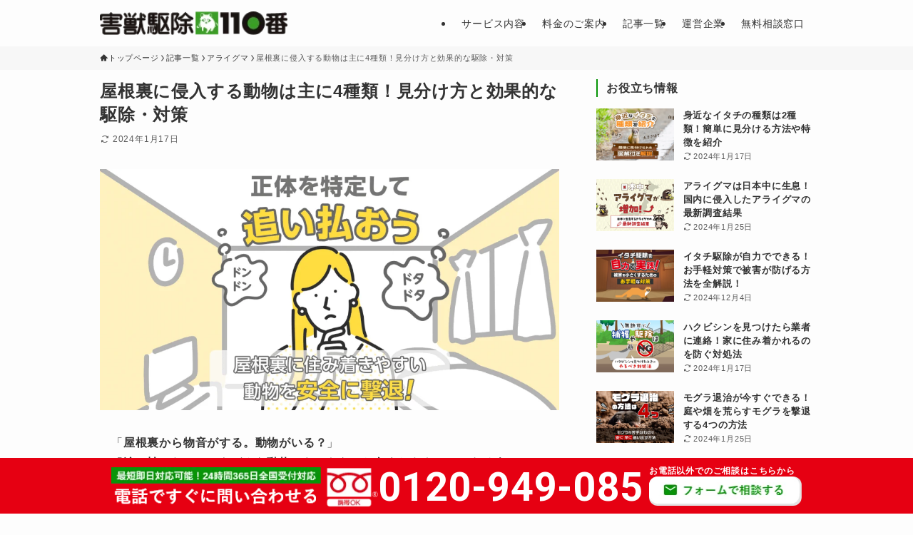

--- FILE ---
content_type: text/html; charset=UTF-8
request_url: https://www.sharing-tech.co.jp/gaiju/yaneura-gaiju/
body_size: 58151
content:
<!DOCTYPE html>
<html lang="ja" data-loaded="false" data-scrolled="false" data-spmenu="closed">

<head>
	<!-- Google Tag Manager -->
<script>(function(w,d,s,l,i){w[l]=w[l]||[];w[l].push({'gtm.start':
new Date().getTime(),event:'gtm.js'});var f=d.getElementsByTagName(s)[0],
j=d.createElement(s),dl=l!='dataLayer'?'&l='+l:'';j.async=true;j.src=
'https://www.googletagmanager.com/gtm.js?id='+i+dl;f.parentNode.insertBefore(j,f);
})(window,document,'script','dataLayer','GTM-NCSMVCH');</script>
<!-- End Google Tag Manager -->
    <meta charset="utf-8">
    <meta name="format-detection" content="telephone=no">
    <meta http-equiv="X-UA-Compatible" content="IE=edge">
    <meta name="viewport" content="width=device-width, viewport-fit=cover">
    <title>屋根裏に侵入する動物は主に4種類！見分け方と効果的な駆除・対策 | 害獣駆除110番</title>
<meta name='robots' content='max-image-preview:large' />
	<style>img:is([sizes="auto" i], [sizes^="auto," i]) { contain-intrinsic-size: 3000px 1500px }</style>
	
<!-- SEO SIMPLE PACK 3.6.2 -->
<meta name="description" content="屋根裏の音は動物が住み着いている証拠かもしれません。そのままでは悪臭や騒音、糞尿などによる耐久性の劣化や病原菌などさまざまな被害が及ぼおそれがあるため、早めの対策が必要です。">
<link rel="canonical" href="https://www.sharing-tech.co.jp/gaiju/yaneura-gaiju/">
<meta property="og:locale" content="ja_JP">
<meta property="og:type" content="article">
<meta property="og:image" content="https://www.sharing-tech.co.jp/gaiju/wp-content/uploads/2021/02/there_are_4_main_types_of_animals_that_invade_the_attic_how_to_identify_and_effective_exterminationmeasures.png">
<meta property="og:title" content="屋根裏に侵入する動物は主に4種類！見分け方と効果的な駆除・対策 | 害獣駆除110番">
<meta property="og:description" content="屋根裏の音は動物が住み着いている証拠かもしれません。そのままでは悪臭や騒音、糞尿などによる耐久性の劣化や病原菌などさまざまな被害が及ぼおそれがあるため、早めの対策が必要です。">
<meta property="og:url" content="https://www.sharing-tech.co.jp/gaiju/yaneura-gaiju/">
<meta property="og:site_name" content="害獣駆除110番">
<meta name="twitter:card" content="summary_large_image">
<!-- / SEO SIMPLE PACK -->

<style id='wp-block-paragraph-inline-css' type='text/css'>
.is-small-text{font-size:.875em}.is-regular-text{font-size:1em}.is-large-text{font-size:2.25em}.is-larger-text{font-size:3em}.has-drop-cap:not(:focus):first-letter{float:left;font-size:8.4em;font-style:normal;font-weight:100;line-height:.68;margin:.05em .1em 0 0;text-transform:uppercase}body.rtl .has-drop-cap:not(:focus):first-letter{float:none;margin-left:.1em}p.has-drop-cap.has-background{overflow:hidden}:root :where(p.has-background){padding:1.25em 2.375em}:where(p.has-text-color:not(.has-link-color)) a{color:inherit}p.has-text-align-left[style*="writing-mode:vertical-lr"],p.has-text-align-right[style*="writing-mode:vertical-rl"]{rotate:180deg}
</style>
<style id='wp-block-list-inline-css' type='text/css'>
ol,ul{box-sizing:border-box}:root :where(.wp-block-list.has-background){padding:1.25em 2.375em}
</style>
<style id='wp-block-heading-inline-css' type='text/css'>
h1.has-background,h2.has-background,h3.has-background,h4.has-background,h5.has-background,h6.has-background{padding:1.25em 2.375em}h1.has-text-align-left[style*=writing-mode]:where([style*=vertical-lr]),h1.has-text-align-right[style*=writing-mode]:where([style*=vertical-rl]),h2.has-text-align-left[style*=writing-mode]:where([style*=vertical-lr]),h2.has-text-align-right[style*=writing-mode]:where([style*=vertical-rl]),h3.has-text-align-left[style*=writing-mode]:where([style*=vertical-lr]),h3.has-text-align-right[style*=writing-mode]:where([style*=vertical-rl]),h4.has-text-align-left[style*=writing-mode]:where([style*=vertical-lr]),h4.has-text-align-right[style*=writing-mode]:where([style*=vertical-rl]),h5.has-text-align-left[style*=writing-mode]:where([style*=vertical-lr]),h5.has-text-align-right[style*=writing-mode]:where([style*=vertical-rl]),h6.has-text-align-left[style*=writing-mode]:where([style*=vertical-lr]),h6.has-text-align-right[style*=writing-mode]:where([style*=vertical-rl]){rotate:180deg}
</style>
<style id='wp-block-image-inline-css' type='text/css'>
.wp-block-image>a,.wp-block-image>figure>a{display:inline-block}.wp-block-image img{box-sizing:border-box;height:auto;max-width:100%;vertical-align:bottom}@media not (prefers-reduced-motion){.wp-block-image img.hide{visibility:hidden}.wp-block-image img.show{animation:show-content-image .4s}}.wp-block-image[style*=border-radius] img,.wp-block-image[style*=border-radius]>a{border-radius:inherit}.wp-block-image.has-custom-border img{box-sizing:border-box}.wp-block-image.aligncenter{text-align:center}.wp-block-image.alignfull>a,.wp-block-image.alignwide>a{width:100%}.wp-block-image.alignfull img,.wp-block-image.alignwide img{height:auto;width:100%}.wp-block-image .aligncenter,.wp-block-image .alignleft,.wp-block-image .alignright,.wp-block-image.aligncenter,.wp-block-image.alignleft,.wp-block-image.alignright{display:table}.wp-block-image .aligncenter>figcaption,.wp-block-image .alignleft>figcaption,.wp-block-image .alignright>figcaption,.wp-block-image.aligncenter>figcaption,.wp-block-image.alignleft>figcaption,.wp-block-image.alignright>figcaption{caption-side:bottom;display:table-caption}.wp-block-image .alignleft{float:left;margin:.5em 1em .5em 0}.wp-block-image .alignright{float:right;margin:.5em 0 .5em 1em}.wp-block-image .aligncenter{margin-left:auto;margin-right:auto}.wp-block-image :where(figcaption){margin-bottom:1em;margin-top:.5em}.wp-block-image.is-style-circle-mask img{border-radius:9999px}@supports ((-webkit-mask-image:none) or (mask-image:none)) or (-webkit-mask-image:none){.wp-block-image.is-style-circle-mask img{border-radius:0;-webkit-mask-image:url('data:image/svg+xml;utf8,<svg viewBox="0 0 100 100" xmlns="http://www.w3.org/2000/svg"><circle cx="50" cy="50" r="50"/></svg>');mask-image:url('data:image/svg+xml;utf8,<svg viewBox="0 0 100 100" xmlns="http://www.w3.org/2000/svg"><circle cx="50" cy="50" r="50"/></svg>');mask-mode:alpha;-webkit-mask-position:center;mask-position:center;-webkit-mask-repeat:no-repeat;mask-repeat:no-repeat;-webkit-mask-size:contain;mask-size:contain}}:root :where(.wp-block-image.is-style-rounded img,.wp-block-image .is-style-rounded img){border-radius:9999px}.wp-block-image figure{margin:0}.wp-lightbox-container{display:flex;flex-direction:column;position:relative}.wp-lightbox-container img{cursor:zoom-in}.wp-lightbox-container img:hover+button{opacity:1}.wp-lightbox-container button{align-items:center;-webkit-backdrop-filter:blur(16px) saturate(180%);backdrop-filter:blur(16px) saturate(180%);background-color:#5a5a5a40;border:none;border-radius:4px;cursor:zoom-in;display:flex;height:20px;justify-content:center;opacity:0;padding:0;position:absolute;right:16px;text-align:center;top:16px;width:20px;z-index:100}@media not (prefers-reduced-motion){.wp-lightbox-container button{transition:opacity .2s ease}}.wp-lightbox-container button:focus-visible{outline:3px auto #5a5a5a40;outline:3px auto -webkit-focus-ring-color;outline-offset:3px}.wp-lightbox-container button:hover{cursor:pointer;opacity:1}.wp-lightbox-container button:focus{opacity:1}.wp-lightbox-container button:focus,.wp-lightbox-container button:hover,.wp-lightbox-container button:not(:hover):not(:active):not(.has-background){background-color:#5a5a5a40;border:none}.wp-lightbox-overlay{box-sizing:border-box;cursor:zoom-out;height:100vh;left:0;overflow:hidden;position:fixed;top:0;visibility:hidden;width:100%;z-index:100000}.wp-lightbox-overlay .close-button{align-items:center;cursor:pointer;display:flex;justify-content:center;min-height:40px;min-width:40px;padding:0;position:absolute;right:calc(env(safe-area-inset-right) + 16px);top:calc(env(safe-area-inset-top) + 16px);z-index:5000000}.wp-lightbox-overlay .close-button:focus,.wp-lightbox-overlay .close-button:hover,.wp-lightbox-overlay .close-button:not(:hover):not(:active):not(.has-background){background:none;border:none}.wp-lightbox-overlay .lightbox-image-container{height:var(--wp--lightbox-container-height);left:50%;overflow:hidden;position:absolute;top:50%;transform:translate(-50%,-50%);transform-origin:top left;width:var(--wp--lightbox-container-width);z-index:9999999999}.wp-lightbox-overlay .wp-block-image{align-items:center;box-sizing:border-box;display:flex;height:100%;justify-content:center;margin:0;position:relative;transform-origin:0 0;width:100%;z-index:3000000}.wp-lightbox-overlay .wp-block-image img{height:var(--wp--lightbox-image-height);min-height:var(--wp--lightbox-image-height);min-width:var(--wp--lightbox-image-width);width:var(--wp--lightbox-image-width)}.wp-lightbox-overlay .wp-block-image figcaption{display:none}.wp-lightbox-overlay button{background:none;border:none}.wp-lightbox-overlay .scrim{background-color:#fff;height:100%;opacity:.9;position:absolute;width:100%;z-index:2000000}.wp-lightbox-overlay.active{visibility:visible}@media not (prefers-reduced-motion){.wp-lightbox-overlay.active{animation:turn-on-visibility .25s both}.wp-lightbox-overlay.active img{animation:turn-on-visibility .35s both}.wp-lightbox-overlay.show-closing-animation:not(.active){animation:turn-off-visibility .35s both}.wp-lightbox-overlay.show-closing-animation:not(.active) img{animation:turn-off-visibility .25s both}.wp-lightbox-overlay.zoom.active{animation:none;opacity:1;visibility:visible}.wp-lightbox-overlay.zoom.active .lightbox-image-container{animation:lightbox-zoom-in .4s}.wp-lightbox-overlay.zoom.active .lightbox-image-container img{animation:none}.wp-lightbox-overlay.zoom.active .scrim{animation:turn-on-visibility .4s forwards}.wp-lightbox-overlay.zoom.show-closing-animation:not(.active){animation:none}.wp-lightbox-overlay.zoom.show-closing-animation:not(.active) .lightbox-image-container{animation:lightbox-zoom-out .4s}.wp-lightbox-overlay.zoom.show-closing-animation:not(.active) .lightbox-image-container img{animation:none}.wp-lightbox-overlay.zoom.show-closing-animation:not(.active) .scrim{animation:turn-off-visibility .4s forwards}}@keyframes show-content-image{0%{visibility:hidden}99%{visibility:hidden}to{visibility:visible}}@keyframes turn-on-visibility{0%{opacity:0}to{opacity:1}}@keyframes turn-off-visibility{0%{opacity:1;visibility:visible}99%{opacity:0;visibility:visible}to{opacity:0;visibility:hidden}}@keyframes lightbox-zoom-in{0%{transform:translate(calc((-100vw + var(--wp--lightbox-scrollbar-width))/2 + var(--wp--lightbox-initial-left-position)),calc(-50vh + var(--wp--lightbox-initial-top-position))) scale(var(--wp--lightbox-scale))}to{transform:translate(-50%,-50%) scale(1)}}@keyframes lightbox-zoom-out{0%{transform:translate(-50%,-50%) scale(1);visibility:visible}99%{visibility:visible}to{transform:translate(calc((-100vw + var(--wp--lightbox-scrollbar-width))/2 + var(--wp--lightbox-initial-left-position)),calc(-50vh + var(--wp--lightbox-initial-top-position))) scale(var(--wp--lightbox-scale));visibility:hidden}}
</style>
<style id='wp-block-columns-inline-css' type='text/css'>
.wp-block-columns{align-items:normal!important;box-sizing:border-box;display:flex;flex-wrap:wrap!important}@media (min-width:782px){.wp-block-columns{flex-wrap:nowrap!important}}.wp-block-columns.are-vertically-aligned-top{align-items:flex-start}.wp-block-columns.are-vertically-aligned-center{align-items:center}.wp-block-columns.are-vertically-aligned-bottom{align-items:flex-end}@media (max-width:781px){.wp-block-columns:not(.is-not-stacked-on-mobile)>.wp-block-column{flex-basis:100%!important}}@media (min-width:782px){.wp-block-columns:not(.is-not-stacked-on-mobile)>.wp-block-column{flex-basis:0;flex-grow:1}.wp-block-columns:not(.is-not-stacked-on-mobile)>.wp-block-column[style*=flex-basis]{flex-grow:0}}.wp-block-columns.is-not-stacked-on-mobile{flex-wrap:nowrap!important}.wp-block-columns.is-not-stacked-on-mobile>.wp-block-column{flex-basis:0;flex-grow:1}.wp-block-columns.is-not-stacked-on-mobile>.wp-block-column[style*=flex-basis]{flex-grow:0}:where(.wp-block-columns){margin-bottom:1.75em}:where(.wp-block-columns.has-background){padding:1.25em 2.375em}.wp-block-column{flex-grow:1;min-width:0;overflow-wrap:break-word;word-break:break-word}.wp-block-column.is-vertically-aligned-top{align-self:flex-start}.wp-block-column.is-vertically-aligned-center{align-self:center}.wp-block-column.is-vertically-aligned-bottom{align-self:flex-end}.wp-block-column.is-vertically-aligned-stretch{align-self:stretch}.wp-block-column.is-vertically-aligned-bottom,.wp-block-column.is-vertically-aligned-center,.wp-block-column.is-vertically-aligned-top{width:100%}
</style>
<style id='wp-block-library-inline-css' type='text/css'>
:root{--wp-admin-theme-color:#007cba;--wp-admin-theme-color--rgb:0,124,186;--wp-admin-theme-color-darker-10:#006ba1;--wp-admin-theme-color-darker-10--rgb:0,107,161;--wp-admin-theme-color-darker-20:#005a87;--wp-admin-theme-color-darker-20--rgb:0,90,135;--wp-admin-border-width-focus:2px;--wp-block-synced-color:#7a00df;--wp-block-synced-color--rgb:122,0,223;--wp-bound-block-color:var(--wp-block-synced-color)}@media (min-resolution:192dpi){:root{--wp-admin-border-width-focus:1.5px}}.wp-element-button{cursor:pointer}:root{--wp--preset--font-size--normal:16px;--wp--preset--font-size--huge:42px}:root .has-very-light-gray-background-color{background-color:#eee}:root .has-very-dark-gray-background-color{background-color:#313131}:root .has-very-light-gray-color{color:#eee}:root .has-very-dark-gray-color{color:#313131}:root .has-vivid-green-cyan-to-vivid-cyan-blue-gradient-background{background:linear-gradient(135deg,#00d084,#0693e3)}:root .has-purple-crush-gradient-background{background:linear-gradient(135deg,#34e2e4,#4721fb 50%,#ab1dfe)}:root .has-hazy-dawn-gradient-background{background:linear-gradient(135deg,#faaca8,#dad0ec)}:root .has-subdued-olive-gradient-background{background:linear-gradient(135deg,#fafae1,#67a671)}:root .has-atomic-cream-gradient-background{background:linear-gradient(135deg,#fdd79a,#004a59)}:root .has-nightshade-gradient-background{background:linear-gradient(135deg,#330968,#31cdcf)}:root .has-midnight-gradient-background{background:linear-gradient(135deg,#020381,#2874fc)}.has-regular-font-size{font-size:1em}.has-larger-font-size{font-size:2.625em}.has-normal-font-size{font-size:var(--wp--preset--font-size--normal)}.has-huge-font-size{font-size:var(--wp--preset--font-size--huge)}.has-text-align-center{text-align:center}.has-text-align-left{text-align:left}.has-text-align-right{text-align:right}#end-resizable-editor-section{display:none}.aligncenter{clear:both}.items-justified-left{justify-content:flex-start}.items-justified-center{justify-content:center}.items-justified-right{justify-content:flex-end}.items-justified-space-between{justify-content:space-between}.screen-reader-text{border:0;clip-path:inset(50%);height:1px;margin:-1px;overflow:hidden;padding:0;position:absolute;width:1px;word-wrap:normal!important}.screen-reader-text:focus{background-color:#ddd;clip-path:none;color:#444;display:block;font-size:1em;height:auto;left:5px;line-height:normal;padding:15px 23px 14px;text-decoration:none;top:5px;width:auto;z-index:100000}html :where(.has-border-color){border-style:solid}html :where([style*=border-top-color]){border-top-style:solid}html :where([style*=border-right-color]){border-right-style:solid}html :where([style*=border-bottom-color]){border-bottom-style:solid}html :where([style*=border-left-color]){border-left-style:solid}html :where([style*=border-width]){border-style:solid}html :where([style*=border-top-width]){border-top-style:solid}html :where([style*=border-right-width]){border-right-style:solid}html :where([style*=border-bottom-width]){border-bottom-style:solid}html :where([style*=border-left-width]){border-left-style:solid}html :where(img[class*=wp-image-]){height:auto;max-width:100%}:where(figure){margin:0 0 1em}html :where(.is-position-sticky){--wp-admin--admin-bar--position-offset:var(--wp-admin--admin-bar--height,0px)}@media screen and (max-width:600px){html :where(.is-position-sticky){--wp-admin--admin-bar--position-offset:0px}}
</style>
<link rel='stylesheet' id='swell-icons-css' href='https://www.sharing-tech.co.jp/gaiju/wp-content/themes/swell/build/css/swell-icons.css?ver=2.14.0' type='text/css' media='all' />
<style id='main_style-inline-css' type='text/css'>
.c-infoBar__btn,.is-style-btn_shiny a{overflow:hidden;position:relative;transition:opacity .25s,-webkit-transform .25s;transition:opacity .25s,transform .25s;transition:opacity .25s,transform .25s,-webkit-transform .25s;z-index:0}.c-infoBar__btn:before,.is-style-btn_shiny a:before{background-image:linear-gradient(90deg,hsla(0,0%,100%,0),hsla(0,0%,100%,.6) 80%,hsla(0,0%,100%,0));content:"";height:200px;left:-120px;position:absolute;top:50%;-webkit-transform:translateY(-50%) rotate(25deg);transform:translateY(-50%) rotate(25deg);width:80px}.c-infoBar__btn:after,.is-style-btn_shiny a:after{-webkit-animation-duration:3s;animation-duration:3s;-webkit-animation-iteration-count:infinite;animation-iteration-count:infinite;-webkit-animation-name:shiny_btn;animation-name:shiny_btn;-webkit-animation-timing-function:ease-in-out;animation-timing-function:ease-in-out;background-image:linear-gradient(100deg,hsla(0,0%,100%,0),#fff);content:"";height:100%;left:-100px;position:absolute;top:0;width:50px}.c-infoBar__btn:hover,.is-style-btn_shiny a:hover{-webkit-transform:translateY(2px);transform:translateY(2px)}.c-infoBar__btn:hover:before,.is-style-btn_shiny a:hover:before{left:110%;transition:.25s ease-in-out}.c-infoBar__btn:hover:after,.is-style-btn_shiny a:hover:after{-webkit-animation:none;animation:none}#fix_bottom_menu:before,.c-infoBar:before,.c-mvBtn__btn:before,.l-fixHeader:before,.p-spMenu__inner:before,[data-type=type1] .p-blogCard__inner:before{content:"";height:100%;left:0;position:absolute;top:0;width:100%;z-index:0}.wp-block-image.is-style-shadow img,.wp-block-video.is-style-shadow video,img.shadow{box-shadow:0 2px 8px rgba(0,0,0,.1),0 4px 8px -4px rgba(0,0,0,.2)}.w-pageTop,.w-singleBottom,.w-singleTop{margin:2em 0}.c-categoryList:before,.c-tagList:before,.c-taxList:before,code.dir_name:before,code.file_name:before{-webkit-font-smoothing:antialiased;-moz-osx-font-smoothing:grayscale;font-family:icomoon!important;font-style:normal;font-variant:normal;font-weight:400;line-height:1;text-transform:none}.c-categoryList__separation:after,.p-breadcrumb__item:after{background-color:currentcolor;-webkit-clip-path:polygon(45% 9%,75% 51%,45% 90%,30% 90%,60% 50%,30% 10%);clip-path:polygon(45% 9%,75% 51%,45% 90%,30% 90%,60% 50%,30% 10%);content:"";display:block;height:10px;margin:0;opacity:.8;width:10px}@-webkit-keyframes flash{0%{opacity:.6}to{opacity:1}}@keyframes flash{0%{opacity:.6}to{opacity:1}}@-webkit-keyframes FadeIn{to{opacity:1}}@keyframes FadeIn{to{opacity:1}}@-webkit-keyframes FadeInFromX{to{opacity:1;-webkit-transform:translateX(0);transform:translateX(0)}}@keyframes FadeInFromX{to{opacity:1;-webkit-transform:translateX(0);transform:translateX(0)}}@-webkit-keyframes FadeInFromY{to{opacity:1;-webkit-transform:translateY(0);transform:translateY(0)}}@keyframes FadeInFromY{to{opacity:1;-webkit-transform:translateY(0);transform:translateY(0)}}@-webkit-keyframes flowing_text{to{-webkit-transform:translateX(-100%);transform:translateX(-100%)}}@keyframes flowing_text{to{-webkit-transform:translateX(-100%);transform:translateX(-100%)}}@-webkit-keyframes shiny_btn{0%{opacity:0;-webkit-transform:scale(0) rotate(25deg);transform:scale(0) rotate(25deg)}84%{opacity:0;-webkit-transform:scale(0) rotate(25deg);transform:scale(0) rotate(25deg)}85%{opacity:.9;-webkit-transform:scale(1) rotate(25deg);transform:scale(1) rotate(25deg)}to{opacity:0;-webkit-transform:scale(50) rotate(25deg);transform:scale(50) rotate(25deg)}}@keyframes shiny_btn{0%{opacity:0;-webkit-transform:scale(0) rotate(25deg);transform:scale(0) rotate(25deg)}84%{opacity:0;-webkit-transform:scale(0) rotate(25deg);transform:scale(0) rotate(25deg)}85%{opacity:.9;-webkit-transform:scale(1) rotate(25deg);transform:scale(1) rotate(25deg)}to{opacity:0;-webkit-transform:scale(50) rotate(25deg);transform:scale(50) rotate(25deg)}}@-webkit-keyframes leftToRight{0%{-webkit-transform:scale(1.1) translateX(-1%);transform:scale(1.1) translateX(-1%)}to{-webkit-transform:scale(1.1) translateX(1%);transform:scale(1.1) translateX(1%)}}@keyframes leftToRight{0%{-webkit-transform:scale(1.1) translateX(-1%);transform:scale(1.1) translateX(-1%)}to{-webkit-transform:scale(1.1) translateX(1%);transform:scale(1.1) translateX(1%)}}@-webkit-keyframes zoomUp{0%{-webkit-transform:scale(1);transform:scale(1)}to{-webkit-transform:scale(1.1);transform:scale(1.1)}}@keyframes zoomUp{0%{-webkit-transform:scale(1);transform:scale(1)}to{-webkit-transform:scale(1.1);transform:scale(1.1)}}@-webkit-keyframes FloatVertical{0%{-webkit-transform:translate3d(0,4px,0);transform:translate3d(0,4px,0)}50%{-webkit-transform:translate3d(0,-4px,0);transform:translate3d(0,-4px,0)}to{-webkit-transform:translate3d(0,4px,0);transform:translate3d(0,4px,0)}}@keyframes FloatVertical{0%{-webkit-transform:translate3d(0,4px,0);transform:translate3d(0,4px,0)}50%{-webkit-transform:translate3d(0,-4px,0);transform:translate3d(0,-4px,0)}to{-webkit-transform:translate3d(0,4px,0);transform:translate3d(0,4px,0)}}@-webkit-keyframes FloatHorizontal{0%{-webkit-transform:translate3d(4px,0,0);transform:translate3d(4px,0,0)}50%{-webkit-transform:translate3d(-4px,0,0);transform:translate3d(-4px,0,0)}to{-webkit-transform:translate3d(4px,0,0);transform:translate3d(4px,0,0)}}@keyframes FloatHorizontal{0%{-webkit-transform:translate3d(4px,0,0);transform:translate3d(4px,0,0)}50%{-webkit-transform:translate3d(-4px,0,0);transform:translate3d(-4px,0,0)}to{-webkit-transform:translate3d(4px,0,0);transform:translate3d(4px,0,0)}}:root{--color_border:hsla(0,0%,78%,.5);--color_gray:hsla(0,0%,78%,.15);--swl-color_hov_gray:rgba(3,2,2,.05);--swl-color_shadow:rgba(0,0,0,.12);--swl-fz--root:3.6vw;--swl-fz--side:var(--swl-fz--root);--swl-block-margin:2em;--swl-sidebar_width:280px;--swl-sidebar_margin:24px;--swl-pad_post_content:0px;--swl-pad_container:4vw;--swl-h2-margin--x:-2vw;--swl-box_shadow:0 2px 4px rgba(0,0,0,.05),0 4px 4px -4px rgba(0,0,0,.1);--swl-img_shadow:0 2px 8px rgba(0,0,0,.1),0 4px 8px -4px rgba(0,0,0,.2);--swl-btn_shadow:0 2px 2px rgba(0,0,0,.1),0 4px 8px -4px rgba(0,0,0,.2);--swl-text_color--black:#333;--swl-text_color--white:#fff;--swl-fz--xs:.75em;--swl-fz--small:.9em;--swl-fz--normal:1rem;--swl-fz--medium:1.1em;--swl-fz--large:1.25em;--swl-fz--huge:1.6em;--swl-list-padding--left:1.5em;--swl-list-padding--has_bg:1em 1em 1em 1.75em}html{font-size:var(--swl-fz--root)}.c-plainBtn{-webkit-appearance:none;-o-appearance:none;appearance:none;background-color:transparent;border:none;box-shadow:none}*,.c-plainBtn{margin:0;padding:0}*{box-sizing:border-box;font-family:inherit;font-size:inherit;line-height:inherit}:after,:before{box-sizing:inherit;text-decoration:inherit;vertical-align:inherit}b,strong{font-weight:700}sub,sup{font-size:smaller}ruby>rt{font-size:50%}main{display:block}:where(ol:not([type])),:where(ul:not([type])){list-style:none}blockquote,q{quotes:none}blockquote:after,blockquote:before,q:after,q:before{content:none}table{border-collapse:collapse;border-spacing:0}td,th{word-break:break-all}img{border-style:none;height:auto;max-width:100%}video{outline:none}code,pre{-moz-tab-size:4;-o-tab-size:4;tab-size:4}svg:not([fill]){fill:currentcolor}[hidden]{display:none}button,input,optgroup,select,textarea{font-family:inherit;font-size:inherit;line-height:inherit}button,input{overflow:visible}button,select{text-transform:none}[type=button],[type=reset],[type=submit],button{-webkit-appearance:button;cursor:pointer;display:inline-block}[role=button]{cursor:pointer}fieldset{padding:.35em .75em .625em}legend{box-sizing:border-box;color:inherit;display:table;max-width:100%;padding:0;white-space:normal}button,input,select,textarea{background-color:#f7f7f7;border:1px solid hsla(0,0%,78%,.5);border-radius:0;color:#333;padding:.25em .5em}[type=color]{padding:0}[type=range]{vertical-align:middle}[aria-busy=true]{cursor:progress}[aria-controls]{cursor:pointer}[aria-disabled]{cursor:default}html{letter-spacing:var(--swl-letter_spacing,normal)}body{word-wrap:break-word;-webkit-text-size-adjust:100%;background-color:var(--color_bg);color:var(--color_text);font-family:var(--swl-font_family);font-size:1rem;font-weight:var(--swl-font_weight);line-height:1.6;max-width:100%;min-width:100%;overflow-wrap:break-word;overflow-x:clip;position:relative}a{color:var(--color_link)}.swl-inline-color{--color_link:currentcolor}#lp-content .post_content,#main_content .post_content{font-size:var(--swl-fz--content,16px)}[data-spmenu=opened] #wpadminbar{z-index:1}#fix_bottom_menu{bottom:-60px;display:none;left:0;position:fixed}[data-spmenu=opened] body>.adsbygoogle{top:-140px!important}.-index-off .widget_swell_index,.-index-off [data-onclick=toggleIndex]{display:none}.-index-off .widget_swell_index+.c-widget{margin-top:0!important}.l-article{max-width:var(--article_size);padding-left:0;padding-right:0}.-sidebar-off .l-article,.lp-content .l-article{margin-left:auto;margin-right:auto}#body_wrap{max-width:100%;overflow-x:clip;position:relative;z-index:1}#body_wrap.-bg-fix{z-index:1}#body_wrap.-bg-fix:before{content:"";height:100%;left:0;position:fixed;top:0;width:100%;z-index:-1}.admin-bar{--swl-adminbarH:var(--wp-admin--admin-bar--height,32px)}.l-container{margin-left:auto;margin-right:auto;max-width:calc(var(--container_size, 0px) + var(--swl-pad_container, 0px)*2);padding-left:var(--swl-pad_container,0);padding-right:var(--swl-pad_container,0)}.l-content{margin:0 auto 6em;padding-top:2em;position:relative;z-index:1}.l-fixHeader{left:0;margin-top:var(--swl-adminbarH,0);opacity:0;position:fixed;top:0;-webkit-transform:translateY(calc(var(--swl-fix_headerH, 100px)*-1));transform:translateY(calc(var(--swl-fix_headerH, 100px)*-1));visibility:hidden;width:100%;z-index:101}.l-fixHeader[data-ready]{transition:all .5s}.l-fixHeader:before{background:var(--color_header_bg);display:block}.c-smallNavTitle{color:inherit;font-size:10px;line-height:1;opacity:.6}.sub-menu .c-smallNavTitle{display:none}.c-gnav{display:flex;height:100%;text-align:center}.c-gnav a{text-decoration:none}.c-gnav .ttl{color:inherit;line-height:1;position:relative;z-index:1}.c-gnav>.menu-item{height:100%;position:relative}.c-gnav>.menu-item:hover>.sub-menu{opacity:1;visibility:visible}.c-gnav>.menu-item>a{color:inherit;display:flex;flex-direction:column;height:100%;justify-content:center;padding:0 12px;position:relative;white-space:nowrap}.c-gnav>.menu-item>a .ttl{display:block;font-size:14px}.c-gnav>.menu-item>a:after{bottom:0;content:"";display:block;left:0;position:absolute;transition:width .25s,height .25s,-webkit-transform .25s;transition:transform .25s,width .25s,height .25s;transition:transform .25s,width .25s,height .25s,-webkit-transform .25s}.c-gnav>.menu-item>a .c-submenuToggleBtn{display:none}.c-gnav>.menu-item>.sub-menu{left:50%;top:100%;-webkit-transform:translateX(-50%);transform:translateX(-50%)}.c-gnav .sub-menu{box-shadow:0 2px 4px rgba(0,0,0,.1);opacity:0;position:absolute;text-align:left;transition:opacity .25s,visibility .25s;visibility:hidden;width:15em;z-index:1}.c-gnav .sub-menu li{position:relative}.c-gnav .sub-menu .ttl{font-size:.9em;left:0;position:relative;transition:left .25s}.c-gnav .sub-menu a{color:inherit;display:block;padding:.5em .75em;position:relative}.c-gnav .sub-menu a:hover{background-color:var(--swl-color_hov_gray)}.c-gnav__sBtn{color:inherit;display:flex;flex-direction:column;height:100%;justify-content:center;padding:0 12px;width:auto}.c-gnav__sBtn .icon-search{font-size:20px}.l-header{background:var(--color_header_bg);left:0;top:0;z-index:100}.l-header,.l-header__inner{position:relative;width:100%}.l-header__inner{color:var(--color_header_text);z-index:1}.l-header__inner .c-catchphrase{letter-spacing:var(--swl-letter_spacing,.2px)}.l-header__logo{line-height:1}.c-headLogo.-txt{align-items:center;display:flex}.c-headLogo__link{display:block;text-decoration:none}.-img .c-headLogo__link{height:100%}.-txt .c-headLogo__link{color:inherit;display:block;font-size:5vw;font-weight:700}.c-headLogo__img{height:100%;-o-object-fit:contain;object-fit:contain;width:auto}.w-header{align-items:center;display:flex}.l-header__customBtn,.l-header__menuBtn{height:var(--logo_size_sp);line-height:1.25;text-align:center;width:var(--logo_size_sp)}.l-mainContent{position:static!important;width:100%}.-sidebar-on .l-mainContent{max-width:100%}.l-mainContent__inner>:first-child,.l-parent>:first-child,.post_content>:first-child{margin-top:0!important}.l-mainContent__inner>:last-child,.l-parent>:last-child,.post_content>:last-child{margin-bottom:0!important}.l-scrollObserver{display:block;height:1px;left:0;pointer-events:none;position:absolute;top:100px;visibility:hidden;width:100%;z-index:1000}#sidebar{font-size:var(--swl-fz--side);position:relative}.c-blogLink{--the-ison-size:1em;align-items:center;display:flex;gap:.5em;line-height:1.5;text-decoration:none}.c-blogLink__icon{flex:0 0 auto;text-decoration:none}.c-blogLink__icon .__svg{height:var(--the-ison-size);width:var(--the-ison-size)}.c-blogLink[data-style=text]{--the-ison-size:.9em}.c-blogLink[data-style=text] .c-blogLink__icon{border:1px solid;border-radius:50%;display:inline-flex;flex:0 0 auto;padding:4px}.c-blogLink[data-style=text] .c-blogLink__text{text-decoration:underline}.c-blogLink[data-style=slim]{--the-ison-size:1.2em;align-items:stretch;border-radius:6px;box-shadow:0 1px 3px 1px rgba(0,0,0,.1);color:inherit;gap:0;overflow:hidden}.c-blogLink[data-style=slim] .c-blogLink__icon{align-items:center;background-color:#e6e9ea;border:2px solid #fff;border-radius:inherit;color:#34383f;display:flex;justify-content:center;transition:color .25s,background-color .25s;width:3.25em}.c-blogLink[data-style=slim] .c-blogLink__text{padding:1em .75em}.c-blogLink[data-style=slim]:hover .c-blogLink__icon{background-color:#34383f;color:#fff}.c-listMenu.c-listMenu li{margin:0;position:relative}.c-listMenu a{border-bottom:1px solid var(--color_border);color:inherit;display:block;line-height:1.4;position:relative;text-decoration:none}.c-listMenu a:hover{background-color:var(--swl-color_hov_gray)}.c-taxList:before{content:"\e92f"}.c-categoryList{color:var(--color_main)}.c-categoryList:before{content:"\e92f"}.c-tagList:before{color:inherit;content:"\e935"}.c-categoryList__link,.c-tagList__link,.c-taxList__link{border-radius:1px;display:block;line-height:1;padding:4px .5em;text-decoration:none}.c-tagList__link{background:#f7f7f7;color:#333}.c-categoryList__link{background-color:var(--color_main);color:#fff}.c-taxList__link{background:#f7f7f7;color:#333}.l-mainContent .c-categoryList__link.-current{background:none;box-shadow:inset 0 0 0 1px currentcolor;color:inherit}.l-topTitleArea .c-categoryList__link.-current{border:none;padding:0}.c-categoryList__separation{display:block;line-height:1;margin-right:.25em}.c-filterLayer:after,.c-filterLayer:before,.c-filterLayer__img{height:100%;left:0;position:absolute;top:0;width:100%}.c-filterLayer{z-index:0}.c-filterLayer:before{z-index:1}.c-filterLayer:after{display:block;z-index:2}.c-filterLayer.-texture-dot:after{background-color:rgba(0,0,0,.1);background-image:url([data-uri]);background-size:2px;content:"";opacity:.5}.c-filterLayer.-texture-brushed:after{background-image:url(https://www.sharing-tech.co.jp/gaiju/wp-content/themes/swell/assets//img/texture/white-brushed.png);content:"";opacity:.5}.c-filterLayer__img{z-index:0}.-filter-blur>.c-filterLayer__img{-webkit-filter:blur(4px);filter:blur(4px);height:calc(100% + 8px);left:-4px;top:-4px;width:calc(100% + 8px)}.-filter-glay>.c-filterLayer__img{-webkit-filter:grayscale(60%);filter:grayscale(60%)}.c-fixBtn{align-items:center;background:#fff;border:1px solid var(--color_main);border-radius:var(--swl-radius--8,0);box-shadow:var(--swl-box_shadow);color:var(--color_main);cursor:pointer;display:flex;flex-direction:column;height:52px;justify-content:center;letter-spacing:normal;line-height:1;opacity:.75;overflow:hidden;text-align:center;transition:all .25s;width:52px}.c-fixBtn+.c-fixBtn{margin-top:16px}.c-fixBtn__icon{display:block;font-size:20px}.c-fixBtn__label{-webkit-font-feature-settings:"palt";font-feature-settings:"palt";display:block;font-size:10px;-webkit-transform:scale(.9);transform:scale(.9)}#fix_tocbtn .c-fixBtn__label{margin-top:2px}#pagetop .c-fixBtn__label{margin-top:-8px}#pagetop[data-has-text="1"] .c-fixBtn__icon{-webkit-transform:translateY(-6px);transform:translateY(-6px)}.c-iconBtn{align-content:center;align-items:center;color:inherit;display:inline-flex;flex-wrap:wrap;height:100%;justify-content:center;text-decoration:none;width:100%}.c-iconBtn .-menuBtn{z-index:1}.c-iconBtn__icon{display:block;font-size:24px}.p-spMenu__closeBtn .c-iconBtn__icon{font-size:20px}.c-iconBtn__icon:before{display:block}.c-iconBtn__label{display:block;font-size:10px;-webkit-transform:scale(.9);transform:scale(.9);width:100%}.c-iconList{display:flex;flex-wrap:wrap}.widget_swell_prof_widget .c-iconList,.widget_swell_sns_links .c-iconList{justify-content:center}.l-footer__foot .c-iconList{justify-content:center;margin-bottom:8px}.c-iconList__link{box-sizing:content-box;color:inherit;height:1em;margin:0 3px;padding:2px;text-align:center;text-decoration:none;width:1em}.c-iconList__icon,.c-iconList__link{display:block;line-height:1}.c-iconList__icon:before{color:inherit}.is-style-circle .c-iconList__link{border:1px solid;border-radius:50%;margin:4px;padding:5px}.c-modal{height:100%;left:0;position:fixed;top:0;transition:opacity .5s,visibility .5s;width:100%;z-index:1000}[data-loaded=false] .c-modal{display:none}.c-modal:not(.is-opened){opacity:0;pointer-events:none;visibility:hidden}.c-modal .c-modal__close{color:#fff;cursor:pointer;left:0;line-height:2;padding-top:.5em;position:absolute;text-align:center;text-shadow:1px 1px 1px #000;top:100%;width:100%}.c-mvBtn{display:block;margin:2em auto 0;position:relative;text-align:center}.u-ta-l .c-mvBtn{margin-left:0}.u-ta-r .c-mvBtn{margin-right:0}.c-mvBtn__btn{background-color:var(--color_main);border-radius:var(--mv_btn_radius);box-shadow:0 1px 4px rgba(0,0,0,.1);display:block;font-size:3.2vw;letter-spacing:var(--swl-letter_spacing,1px);overflow:hidden;padding:.75em 2.5em;position:relative;text-decoration:none;text-shadow:none;transition:box-shadow .25s}.-btn-n>.c-mvBtn__btn{color:#fff}.c-mvBtn__btn:before{background:linear-gradient(hsla(0,0%,100%,.2),#fff);border-radius:2px;display:block;opacity:0;transition:opacity .25s}.c-mvBtn__btn:hover{box-shadow:0 1px 8px rgba(0,0,0,.2);opacity:1}.c-mvBtn__btn:hover:before{opacity:.2}.-btn-b>.c-mvBtn__btn{background:none;border:1px solid}.c-overlay{background:rgba(0,0,0,.75);height:100%;left:0;position:absolute;top:0;width:100%;z-index:0}.c-pagination{align-items:center;display:flex;flex-wrap:wrap;font-size:13px;justify-content:center;margin:3em 0;position:relative}[class*=page-numbers]{box-sizing:content-box;display:block;font-size:14px;height:36px;line-height:36px;margin:6px;min-width:36px;padding:0;position:relative;text-align:center;text-decoration:none;transition:color .25s,background-color .25s;width:auto}[class*=page-numbers].current,[class*=page-numbers]:hover{background-color:var(--color_main);color:#fff}.c-pagination__dot{color:#aaa;margin:0 6px}.c-postTitle{align-items:center;display:flex;flex-direction:row-reverse}.c-postTitle__ttl{font-size:5vw;line-height:1.4;width:100%}.c-postTitle__date{border-right:1px solid var(--color_border);font-weight:400;line-height:1;margin-right:.75em;padding:.5em .75em .5em 0;text-align:center}.c-postTitle__date .__y{display:block;font-size:3vw;line-height:1;margin-bottom:4px}.c-postTitle__date .__md{display:block;font-size:4.2vw}.p-postList .c-postTitle{margin:0 auto 1em;position:relative;width:100%;z-index:1}.p-postList .c-postTitle__date .__md,.p-postList .c-postTitle__ttl{font-size:4vw}.c-reviewStars i{color:var(--color-review_star,#fac225)}.post_content>.c-reviewStars{display:block}.c-scrollHint{-webkit-animation:FloatHorizontal 2s ease-in-out infinite alternate;animation:FloatHorizontal 2s ease-in-out infinite alternate;margin-bottom:2px!important;margin-top:3em;text-align:right}.c-scrollHint span{align-items:center;display:inline-flex;font-size:12px;line-height:1;opacity:.75;vertical-align:middle}.c-scrollHint span i{font-size:16px;margin-left:4px}.c-scrollHint+.wp-block-table{margin-top:0!important}.c-searchForm{position:relative}.c-searchForm__s{background-color:#fff;line-height:2;padding:4px 44px 4px 8px;width:100%}.c-searchForm__submit{border-radius:var(--swl-radius--4,0);height:100%;overflow:hidden;position:absolute;right:0;top:0;width:40px}.c-searchForm__submit:before{color:#fff;font-size:20px;left:50%;position:absolute;top:50%;-webkit-transform:translateX(-50%) translateY(-50%);transform:translateX(-50%) translateY(-50%);z-index:1}.w-header .c-searchForm__s{font-size:14px;line-height:20px}.w-header .c-searchForm__submit{width:30px}.w-header .c-searchForm__submit:before{font-size:16px}.skip-link{left:0;opacity:0;overflow:hidden;pointer-events:none;position:absolute!important;text-decoration:none;top:0;z-index:999}.skip-link:focus{background-color:#f1f1f1;border-radius:3px;box-shadow:0 0 2px 2px rgba(0,0,0,.6);color:#21759b;display:block;font-size:14px;font-weight:700;height:auto;left:8px;opacity:1;padding:16px 24px;pointer-events:auto;top:8px;width:auto;z-index:1000}.c-postAuthor{align-items:center;display:flex}.c-postAuthor.is-link{color:inherit;text-decoration:none;transition:opacity .25s}.c-postAuthor.is-link:hover{opacity:.75}.c-postAuthor__figure{border-radius:50%;height:20px;margin:0 .25em 0 1px;overflow:hidden;width:20px}.c-postAuthor__figure .avatar{display:block;-o-object-fit:cover;object-fit:cover}.c-postThumb{overflow:hidden;position:relative;vertical-align:middle}.c-postThumb__figure{margin:0;overflow:hidden;position:relative;width:100%;z-index:0}.c-postThumb__figure:before{content:"";display:block;height:0;padding-top:var(--card_posts_thumb_ratio)}.-type-list .c-postThumb__figure:before,.-type-list2 .c-postThumb__figure:before{padding-top:var(--list_posts_thumb_ratio)}.-type-big .c-postThumb__figure:before{padding-top:var(--big_posts_thumb_ratio)}.-type-thumb .c-postThumb__figure:before{padding-top:var(--thumb_posts_thumb_ratio)}.p-blogCard .c-postThumb__figure:before{padding-top:var(--blogcard_thumb_ratio)}.p-postList__link:hover .c-postThumb:before{opacity:.2}.p-postList__link:hover .c-postThumb__img{-webkit-transform:scale(1.06);transform:scale(1.06)}.c-postThumb__img{left:0;position:absolute;top:0;transition:-webkit-transform .25s;transition:transform .25s;transition:transform .25s,-webkit-transform .25s}.c-postThumb__cat{background-color:var(--color_main);display:inline-block;font-size:10px;line-height:2;overflow:hidden;padding:0 .75em;position:absolute;right:0;top:0;white-space:nowrap;z-index:1}.-type-list .c-postThumb__cat,.-type-list2 .c-postThumb__cat{left:0;right:auto;-webkit-transform-origin:0 0;transform-origin:0 0}.c-postThumb__cat:before{margin-right:.4em}.c-postTimes{align-items:center;display:flex;flex-wrap:wrap;gap:.5em}.c-postTimes__modified:before,.c-postTimes__posted:before{margin-right:.325em;position:relative;top:1px}.c-rssSite{margin-right:.5rem}.c-rssSite__favi{display:block;height:14px;margin-right:.25rem;width:14px}.c-rssAuthor{margin-left:0!important}.p-blogCard{cursor:pointer;display:block;margin:2.5em auto 2em;max-width:880px;transition:box-shadow .25s;width:100%}.wp-block-embed>.p-blogCard{margin:0 auto}.p-blogCard:hover{box-shadow:0 4px 16px rgba(0,0,0,.1),0 12px 28px -12px rgba(0,0,0,.05)}.p-blogCard:hover .c-postThumb__img{opacity:1}.p-blogCard__caption{background:var(--color_content_bg);border-radius:2px;display:inline-block;font-size:11px;left:16px;line-height:2;padding:0 .5em;position:absolute;top:-1em;z-index:1}.p-blogCard__caption:before{content:"\e923";display:inline-block;font-family:icomoon;margin-right:3px}.-external .p-blogCard__caption:before{content:"\e91a"}.p-blogCard__inner{align-items:center;display:flex;justify-content:space-between;margin:0;padding:16px;position:relative;transition:box-shadow .25s}.-noimg>.p-blogCard__inner{min-height:5em}.p-blogCard__thumb{flex-shrink:0;margin:0 1em 0 0;width:30%}.p-blogCard__thumb .c-postThumb__figure{margin:0;position:relative;width:100%}.p-blogCard__body{flex:1 1 auto;margin:0}.p-blogCard__title{color:inherit;display:block;font-weight:400;line-height:1.4;text-decoration:none}.p-blogCard__excerpt{display:block;font-size:.8em;line-height:1.4;margin-top:.5em;opacity:.8;word-break:break-word}[data-type=type1] .p-blogCard__caption{bottom:auto;right:auto}[data-type=type1] .p-blogCard__inner{padding-top:21px}[data-type=type1] .p-blogCard__inner:before{border:1px solid;border-radius:var(--swl-radius--2,0);display:block;pointer-events:none}[data-type=type2] .p-blogCard__caption{background:var(--color_main);bottom:auto;color:#fff;padding:0 .75em;right:auto}[data-type=type2] .p-blogCard__inner{border:1px solid var(--color_main);border-radius:2px;padding-top:24px}[data-type=type3] .p-blogCard__caption{background:none;bottom:2px;font-size:10px;left:auto;opacity:.8;right:4px;top:auto;-webkit-transform:scale(.8);transform:scale(.8);-webkit-transform-origin:100% 100%;transform-origin:100% 100%}[data-type=type3] .p-blogCard__inner{background:#fff;border-radius:2px;box-shadow:0 1px 3px 1px rgba(0,0,0,.08);color:#333}.p-breadcrumb{margin:0 auto;padding:8px 0;position:relative}.p-breadcrumb.-bg-on{background:#f7f7f7}.p-breadcrumb:not(.-bg-on){padding-top:12px}.-body-solid .p-breadcrumb.-bg-on{box-shadow:inset 0 -1px 8px rgba(0,0,0,.06)}.-frame-on .p-breadcrumb,.c-infoBar+.p-breadcrumb,.c-infoBar+[data-barba=container]>.p-breadcrumb,.l-topTitleArea+.p-breadcrumb{background:none!important;border:none!important;box-shadow:none!important;padding-top:12px}.-frame-on .p-breadcrumb{padding-bottom:12px}.p-breadcrumb__list{align-items:center;display:flex;font-size:10px;gap:.5em;list-style:none;overflow:hidden;width:100%}.p-breadcrumb__item{align-items:center;display:inline-flex;gap:.5em;position:relative}.p-breadcrumb__item:last-child:after{content:none}.p-breadcrumb__item:last-child span{opacity:.8}.p-breadcrumb__text{align-items:center;color:inherit;display:block;display:inline-flex;text-decoration:none;white-space:nowrap}.p-breadcrumb__text:before{margin-right:3px}.p-breadcrumb__text:hover span{opacity:.76}.p-breadcrumb__text .__home{align-items:center;display:inline-flex;gap:4px}.p-breadcrumb__text .__home:before{line-height:inherit}.single .p-breadcrumb__item:last-child>span.p-breadcrumb__text{display:none}.p-fixBtnWrap{align-items:flex-end;bottom:1.25em;display:flex;flex-direction:column;opacity:0;position:fixed;right:1em;text-align:center;-webkit-transform:translateY(-8px);transform:translateY(-8px);transition:opacity .3s,visibility .3s,-webkit-transform .3s;transition:opacity .3s,transform .3s,visibility .3s;transition:opacity .3s,transform .3s,visibility .3s,-webkit-transform .3s;visibility:hidden;z-index:99}[data-loaded=false] .p-fixBtnWrap{display:none}[data-scrolled=true] .p-fixBtnWrap{opacity:1;-webkit-transform:translateY(0);transform:translateY(0);visibility:visible}.p-postListWrap{position:relative}.p-postList.p-postList{list-style:none;margin-bottom:0;padding-left:0}.p-postList.-type-simple{border-top:1px solid var(--color_border)}.p-postList.-type-card,.p-postList.-type-thumb{display:flex;flex-wrap:wrap;margin-left:-.5em;margin-right:-.5em}.-frame-off .p-postList.-type-list2{border-top:1px solid var(--color_border);padding-top:1.5em}.c-widget .p-postList.-type-card{margin-bottom:-1.5em}.p-postList.-type-thumb+.is-style-more_btn{margin-top:1em}.p-postList.-type-simple+.is-style-more_btn{margin-top:2em}.p-postList__item.p-postList__item:before{content:none}.-type-simple .p-postList__item{margin-bottom:0;margin-top:0}.-type-list .p-postList__item{margin-bottom:2em;margin-top:0}.-type-list2 .p-postList__item{border-bottom:1px solid var(--color_border);margin-bottom:1.5em;margin-top:0;padding-bottom:1.5em}.-type-big .p-postList__item{padding-left:.5em;padding-right:.5em}.-type-big .p-postList__item:not(:last-child){border-bottom:1px solid var(--color_border);margin-bottom:3em;padding-bottom:3em}.-type-card .p-postList__item{margin-bottom:2.5em;margin-top:0;padding:0 .5em;width:50%}.-type-thumb .p-postList__item{margin-bottom:1em;margin-top:0;padding:0 .5em;width:50%}.is-first-big>.p-postList__item:first-child{width:100%}.c-widget .-type-card .p-postList__item{margin-bottom:2em}.c-widget .-type-list .p-postList__item{margin-bottom:1.5em}.p-postList__link{color:inherit;display:block;position:relative;text-decoration:none;z-index:0}.-type-card .p-postList__link{height:100%}.-type-simple .p-postList__link{border-bottom:1px solid var(--color_border);display:block;padding:1em .25em;transition:background-color .25s}.-type-simple .p-postList__link:hover{background-color:var(--swl-color_hov_gray)}.-type-list .p-postList__link,.-type-list2 .p-postList__link{align-items:flex-start;display:flex;flex-wrap:wrap;justify-content:space-between}.-type-list2 .p-postList__link{padding:0 .25em}.-type-list2 .p-postList__item:nth-child(2n) .p-postList__link{flex-direction:row-reverse}.-type-card .p-postList__thumb{width:100%}.-type-list .p-postList__thumb,.-type-list2 .p-postList__thumb{width:36%}.-type-thumb .p-postList__thumb{box-shadow:none;width:100%}.p-postList__thumb:before{background:linear-gradient(45deg,var(--color_gradient1),var(--color_gradient2));content:"";display:block;height:100%;left:0;opacity:0;position:absolute;top:0;transition:opacity .25s;width:100%;z-index:1}.p-postList__body{position:relative;transition:opacity .25s}.-type-big .p-postList__body,.-type-card .p-postList__body{padding-top:1em}.-ps-style-normal .p-postList__item:hover .p-postList__body,.-type-card .p-postList__item:hover .p-postList__body,.-type-list .p-postList__item:hover .p-postList__body{opacity:.75}.-type-list .p-postList__body,.-type-list2 .p-postList__body{width:60%}.-type-thumb .p-postList__body{background:rgba(0,0,0,.5);bottom:0;color:#fff;left:0;padding:.75em;position:absolute;width:100%}.-type-big .p-postList__body:after,.-type-list2 .p-postList__body:after{box-shadow:0 0 0 1px var(--color_border);display:block;font-size:12px;letter-spacing:var(--swl-letter_spacing,.5px);margin:2em auto 0;opacity:.75;padding:1em 0;text-align:center;transition:color .25s,background-color .25s;width:100%}.-type-list2 .p-postList__body:after{display:inline-block;margin-top:2em;max-width:100%;padding:.5em 3em;width:auto}.p-postList__link:hover .p-postList__body:after{background:var(--color_main);box-shadow:none;color:#fff;opacity:1}.p-postList .p-postList__title{background:none;border:none;color:inherit;display:block;font-weight:700;line-height:1.5;margin:0;padding:0}.p-postList .p-postList__title:after,.p-postList .p-postList__title:before{content:none}.-type-card .p-postList__title,.-type-list .p-postList__title,.-type-list2 .p-postList__title{font-size:3.6vw}.-type-simple .p-postList__title{font-size:1em}.p-postList__excerpt{line-height:1.5}.-type-card .p-postList__excerpt{font-size:3.2vw;margin-top:.5em}.-type-list .p-postList__excerpt,.-type-list2 .p-postList__excerpt{font-size:3.4vw;margin-top:.5em}.-type-big .p-postList__excerpt{line-height:1.6;padding-bottom:.5em}#sidebar .p-postList__excerpt,.-related .p-postList__excerpt,.-type-thumb .p-postList__excerpt{display:none}.p-postList__meta{align-items:center;display:flex;flex-wrap:wrap;font-size:10px;line-height:1.25;margin-top:.75em;position:relative}.p-postList__title+.p-postList__meta{margin-top:.25em}.p-postList__meta :before{margin-right:.25em}.-type-simple .p-postList__meta{margin:0 0 4px}.-type-big .p-postList__meta{font-size:12px;margin:0 0 1em}.-type-thumb .p-postList__meta,.c-widget .p-postList__meta{margin-top:0}.p-postList__author,.p-postList__cat,.p-postList__times,.p-postList__views{margin-right:.5em;padding:4px 0}.-type-simple .p-postList__author{padding:0}.p-postList__author:not(:first-child){margin-left:auto}.-w-ranking.p-postList{counter-reset:number 0}.-w-ranking .p-postList__item{position:relative}.-w-ranking .p-postList__item:before{background-color:#3c3c3c;color:#fff;content:counter(number);counter-increment:number;display:block;font-family:arial,helvetica,sans-serif;pointer-events:none;position:absolute;text-align:center;z-index:2}.-w-ranking .p-postList__item:first-child:before{background-color:#f7d305;background-image:linear-gradient(to top left,#f7bf05,#fcea7f,#fcd700,#f7d305,#eaca12,#ac9303,#f7d305,#fcea7f,#f7e705,#eaca12,#f7bf05)}.-w-ranking .p-postList__item:nth-child(2):before{background-color:#a5a5a5;background-image:linear-gradient(to top left,#a5a5a5,#e5e5e5,#ae9c9c,#a5a5a5,#a5a5a5,#7f7f7f,#a5a5a5,#e5e5e5,#a5a5a5,#a5a5a5,#a5a5a5)}.-w-ranking .p-postList__item:nth-child(3):before{background-color:#c47222;background-image:linear-gradient(to top left,#c46522,#e8b27d,#d07217,#c47222,#b9722e,#834c17,#c47222,#e8b27d,#c48022,#b9722e,#c46522)}.-w-ranking.-type-card .p-postList__item:before{font-size:3.2vw;left:calc(.5em + 8px);line-height:2.5;top:-4px;width:2em}.-w-ranking.-type-list .p-postList__item:before{font-size:3vw;left:0;line-height:2;top:0;width:2em}.-type-big .noimg_{display:none}.-type-big .noimg_+.p-postList__body{padding-top:0}.p-spMenu{height:100%;left:0;position:fixed;top:0;transition:opacity 0s;width:100%;z-index:101}[data-loaded=false] .p-spMenu{display:none}[data-spmenu=closed] .p-spMenu{opacity:0;pointer-events:none;transition-delay:1s}.p-spMenu a{color:inherit}.p-spMenu .c-widget__title{margin-bottom:1.5em}.c-spnav{display:block;text-align:left}.c-spnav .menu-item{position:relative}.c-spnav>.menu-item:first-child>a{border-top:none}.c-spnav a{border-bottom:1px solid var(--color_border);display:block;padding:.75em .25em}.c-spnav .desc{margin-left:8px}.p-spMenu__overlay{transition:opacity .5s,visibility .5s}[data-spmenu=closed] .p-spMenu__overlay{opacity:0;visibility:hidden}.p-spMenu__inner{box-shadow:0 0 8px var(--swl-color_shadow);height:100%;padding-top:var(--logo_size_sp);position:absolute;top:0;transition:-webkit-transform .45s;transition:transform .45s;transition:transform .45s,-webkit-transform .45s;transition-timing-function:ease-out;width:88vw;z-index:1}.-left .p-spMenu__inner{left:0;-webkit-transform:translateX(-88vw);transform:translateX(-88vw)}.-right .p-spMenu__inner{right:0;-webkit-transform:translateX(88vw);transform:translateX(88vw)}[data-spmenu=opened] .p-spMenu__inner{-webkit-transform:translateX(0);transform:translateX(0)}.p-spMenu__closeBtn{height:var(--logo_size_sp);position:absolute;top:0;width:var(--logo_size_sp);z-index:1}.-left .p-spMenu__closeBtn{left:0}.-right .p-spMenu__closeBtn{right:0}.p-spMenu__body{-webkit-overflow-scrolling:touch;height:100%;overflow-y:scroll;padding:0 4vw 10vw;position:relative}.p-spMenu__nav{margin-top:-1em;padding-bottom:.5em}.p-spMenu__bottom{margin-top:2em}.note{color:#e03030}.dump_data{background:#fafafa;border:1px solid #ddd;display:block;font-family:arial,sans-serif;font-size:13px;padding:16px;white-space:pre-wrap}.xdebug-var-dump{font-family:inherit;white-space:inherit}.xdebug-var-dump small:first-child{display:block}.xdebug-var-dump font{color:#4368af}.xdebug-var-dump small{color:#ff6868}.alignwide{max-width:none!important;position:relative;width:100%}h2.alignwide{margin-left:0!important;margin-right:0!important}.alignfull{left:calc(50% - 50vw);max-width:100vw!important;position:relative;width:100vw}@supports (--css:variables){.alignfull{left:calc(50% - 50vw + var(--swl-scrollbar_width, 0px)/2);width:calc(100vw - var(--swl-scrollbar_width, 0px))}}.alignfull>.wp-block-cover__inner-container,.alignfull>.wp-block-group__inner-container{margin:0 auto;max-width:var(--article_size)}.u-bg-main{background-color:var(--color_main)!important;color:#fff!important}.cf:after,.cf:before{clear:both;content:"";display:block;height:0;overflow:hidden}.clear,.u-cf{clear:both!important}.none,.u-none{display:none!important}.u-block{display:block!important}.u-flex--aic{align-items:center;display:flex}.fs_xs,.has-xs-font-size,.u-fz-xs{font-size:var(--swl-fz--xs)!important}.fs_s,.has-s-font-size,.has-small-font-size,.u-fz-s{font-size:var(--swl-fz--small)!important}.has-normal-font-size,.has-regular-font-size{font-size:var(--swl-fz--normal)!important}.has-medium-font-size,.u-fz-m{font-size:var(--swl-fz--medium)!important}.fs_l,.has-l-font-size,.has-large-font-size,.u-fz-l{font-size:var(--swl-fz--large)!important}.fs_xl,.has-huge-font-size,.has-xl-font-size,.u-fz-xl{font-size:var(--swl-fz--huge)!important}.u-fz-10{font-size:10px}.u-fz-11{font-size:11px}.u-fz-12{font-size:12px}.u-fz-13{font-size:13px}.u-fz-14{font-size:14px}.u-fz-15{font-size:15px}.u-fz-16{font-size:16px}.u-fz-18{font-size:18px}.u-fw-bold{font-weight:700!important}.u-fw-normal{font-weight:400!important}.u-fw-lighter{font-weight:lighter!important}.u-fs-italic{font-style:italic!important}.u-col-main{color:var(--color_main)!important}.u-thin{opacity:.8}.hov-opacity{transition:opacity .25s}.hov-opacity:hover{opacity:.8}.hov-flash:hover{-webkit-animation:flash 1s;animation:flash 1s}.hov-flash-up{transition:box-shadow .25s}.hov-flash-up:hover{-webkit-animation:flash 1s;animation:flash 1s;box-shadow:0 2px 8px rgba(0,0,0,.25)}.hov-col-main{transition:color .25s}.hov-col-main:hover{color:var(--color_main)!important}.u-lh-10{line-height:1!important}.u-lh-15{line-height:1.5!important}.u-lh-20{line-height:2!important}.luminous{cursor:-webkit-zoom-in!important;cursor:zoom-in!important}.u-mb-ctrl+*{margin-top:0!important}.u-mb-0{margin-bottom:0!important}.u-mb-5{margin-bottom:.5em!important}.u-mb-10{margin-bottom:1em!important}.u-mb-15{margin-bottom:1.5em!important}.u-mb-20{margin-bottom:2em!important}.u-mb-25{margin-bottom:2.5em!important}.u-mb-30{margin-bottom:3em!important}.u-mb-40{margin-bottom:4em!important}.u-mb-50{margin-bottom:5em!important}.u-mb-60{margin-bottom:6em!important}.u-mb-80{margin-bottom:8em!important}.u-mt-0{margin-top:0!important}.u-mt-5{margin-top:.5em!important}.u-mt-10{margin-top:1em!important}.u-mt-15{margin-top:1.5em!important}.u-mt-20{margin-top:2em!important}.u-mt-25{margin-top:2.5em!important}.u-mt-30{margin-top:3em!important}.u-mt-40{margin-top:4em!important}.u-mt-50{margin-top:5em!important}.u-mt-60{margin-top:6em!important}.u-mt-80{margin-top:8em!important}.u-obf-cover{display:block;height:100%!important;-o-object-fit:cover;object-fit:cover;width:100%!important}.al_c,.u-ta-c{text-align:center}.al_l,.u-ta-l{text-align:left}.al_r,.u-ta-r{text-align:right}.u-nowrap{white-space:nowrap}.alignleft{float:left}.alignright{float:right}.c-prBanner__link{display:block;margin:0 auto;max-width:400px;transition:opacity .25s}.c-prBanner__link:hover{opacity:.8}.c-prBanner__img{width:100%}.widget_swell_ad_widget{margin:0 auto;text-align:center;width:100%}.widget_swell_ad_widget iframe,.widget_swell_ad_widget ins{box-sizing:border-box;max-width:100%}.w-beforeToc{margin-bottom:4em;margin-top:4em}.w-fixSide{margin-top:2em;max-height:calc(100vh - 16px - var(--swl-adminbarH, 0px) - var(--swl-fix_headerH, 0px));overflow-y:auto;top:calc(8px + var(--swl-adminbarH, 0px) + var(--swl-fix_headerH, 0px))}.w-frontTop{margin-bottom:3em}.w-frontBottom{margin-top:3em}.c-widget+.c-widget{margin-top:2em}.c-widget p:empty:before{content:none}.c-widget .textwidget>:not(:last-child){margin-bottom:1em}.c-widget__title{font-size:4vw;font-weight:700;margin-bottom:1.5em;overflow:hidden;position:relative}.c-widget__title:after,.c-widget__title:before{box-sizing:inherit;display:block;height:1px;position:absolute;z-index:0}.widget_search .c-widget__title,.widget_search .wp-block-search__label{display:none}.recentcomments{padding:8px}.cat-post-count,.post_count,.tag-link-count{color:#666;font-size:3vw;position:relative;right:-1px}.cat-post-count{margin-left:4px}.wp-block-archives-list,.wp-block-categories-list,.wp-block-latest-comments,.wp-block-latest-posts,.wp-block-rss{list-style:none!important;padding:0!important}.post_content{line-height:1.8;margin:0;max-width:100%;padding:0}.post_content>*{clear:both;margin-bottom:var(--swl-block-margin,2em)}.post_content div>:first-child,.post_content>:first-child{margin-top:0!important}.post_content dd>:last-child,.post_content div>:last-child,.post_content>:last-child{margin-bottom:0!important}.post_content h1{font-size:2em}.post_content h2{font-size:1.2em;line-height:1.4;margin:4em 0 2em;position:relative;z-index:1}.post_content>h2{margin-left:var(--swl-h2-margin--x,0);margin-right:var(--swl-h2-margin--x,0)}.post_content h3{font-size:1.1em;font-weight:700;line-height:1.4;margin:3em 0 2em;position:relative}.post_content h3:before{bottom:0;display:block;left:0;position:absolute;z-index:0}.post_content h4{font-size:1.05em;line-height:1.4;margin:3em 0 1.5em;position:relative}.post_content dt,.post_content h2,.post_content h3,.post_content h4{font-weight:700}.post_content .is-style-section_ttl{background:none;border:none;border-radius:0;color:inherit;letter-spacing:var(--swl-letter_spacing,.2px);padding:0;position:relative;text-align:center}.post_content .is-style-section_ttl:after,.post_content .is-style-section_ttl:before{border:none;content:none}.post_content .is-style-section_ttl.has-text-align-left{text-align:left}.post_content .is-style-section_ttl.has-text-align-right{text-align:right}.post_content .is-style-section_ttl small{display:block;font-size:.6em;padding-top:.25em}.post_content table{border:none;border-collapse:collapse;border-spacing:0;line-height:1.6;max-width:100%;text-align:left;width:100%}.post_content td,.post_content th{border:1px solid var(--color_border--table,#dcdcdc);padding:.5em}.post_content th{background-color:var(--tbody-th-color--bg,hsla(0,0%,59%,.05));color:var(--tbody-th-color--txt,inherit);font-weight:700}.post_content thead td,.post_content thead th{background-color:var(--thead-color--bg,var(--color_main));color:var(--thead-color--txt,#fff)}.post_content :where(table) caption{font-size:.9em;margin-bottom:.25em;opacity:.8}.post_content small{font-size:.8em;opacity:.8}.post_content :not(pre)>code{align-items:center;background:#f7f7f7;border:1px solid rgba(0,0,0,.1);border-radius:2px;color:#333;display:inline-flex;font-family:Menlo,Consolas,メイリオ,sans-serif;font-size:.9em;letter-spacing:0;line-height:1;margin:0 .5em;padding:.25em .5em}.post_content :where(ul:not([type])){list-style:disc}.post_content :where(ol:not([type])){list-style:decimal}.post_content ol,.post_content ul{padding-left:var(--swl-list-padding--left)}.post_content ol ul,.post_content ul ul{list-style:circle}.post_content li{line-height:1.5;margin:.25em 0;position:relative}.post_content li ol,.post_content li ul{margin:0}.post_content hr{border:none;border-bottom:1px solid rgba(0,0,0,.1);margin:2.5em 0}.post_content blockquote{background:var(--color_gray);position:relative}.post_content blockquote.is-style-large{padding:1.5em 3em}.post_content blockquote.is-style-large cite{text-align:inherit}.post_content blockquote cite{display:block;font-size:.8em;margin-top:1em;opacity:.8}.post_content blockquote>*{position:relative;z-index:1}.post_content blockquote>:not(:last-child){margin:0 0 .5em}.post_content blockquote:after,.post_content blockquote:before{line-height:1;position:absolute;z-index:0}.post_content pre{overflow-x:auto;padding:.5em}.post_content iframe{display:block;margin-left:auto;margin-right:auto;max-width:100%}.l-mainContent__inner>.post_content{margin:4em 0;padding:0 var(--swl-pad_post_content,0)}.c-tabBody__item>*,.cap_box_content>*,.faq_a>*,.swell-block-accordion__body>*,.swell-block-dl__dd>*,.swell-block-step__body>*,.swl-has-mb--s>*,.wp-block-column>*,.wp-block-cover__inner-container>*,.wp-block-group__inner-container>*,.wp-block-media-text__content>*,div[class*=is-style-]>*{margin-bottom:1em}.alignfull>.wp-block-cover__inner-container>*,.alignfull>.wp-block-group__inner-container>*,.swell-block-fullWide__inner>*{margin-bottom:2em}:where(.is-layout-flex){gap:.5em}.is-layout-flex{display:flex;flex-wrap:wrap}.is-layout-flex.is-nowrap{flex-wrap:nowrap}.is-layout-flex:not(.is-vertical).is-content-justification-center{justify-content:center}.is-layout-flex:not(.is-vertical).is-content-justification-right{justify-content:flex-end}.is-layout-flex.is-content-justification-space-between{justify-content:space-between}.is-layout-flex.is-vertical{flex-direction:column}.is-layout-flex.is-vertical.is-content-justification-center{align-items:center}.is-layout-flex.is-vertical.is-content-justification-left{align-items:flex-start}.is-layout-flex.is-vertical.is-content-justification-right{align-items:flex-end}.font_col_main{color:var(--color_main)!important}.font_col_red{color:var(--color_deep01)!important}.font_col_blue{color:var(--color_deep02)!important}.font_col_green{color:var(--color_deep03)!important}[class*=fill_col_]{border-radius:1px;padding:.25em .5em}.fill_col_main{background-color:var(--color_main);color:#fff}.fill_col_red{background-color:var(--color_deep01)!important;color:#fff}.fill_col_blue{background-color:var(--color_deep02)!important;color:#fff}.fill_col_green{background-color:var(--color_deep03)!important;color:#fff}.is-style-border_sg{border:1px solid hsla(0,0%,78%,.5);padding:var(--swl-box_padding)}.is-style-border_dg{border:1px dashed hsla(0,0%,78%,.5);padding:var(--swl-box_padding)}.is-style-border_sm{border:1px solid var(--color_main);padding:var(--swl-box_padding)}.is-style-border_dm{border:1px dashed var(--color_main);padding:var(--swl-box_padding)}.is-style-bg_main{background-color:var(--color_main);color:#fff;padding:var(--swl-box_padding)}.is-style-bg_main_thin{background-color:var(--color_main_thin);padding:var(--swl-box_padding)}.is-style-bg_gray{background:var(--color_gray);padding:var(--swl-box_padding)}:root{--swl-box_padding:1.5em}.has-border.-border01{border:var(--border01)}.has-border.-border02{border:var(--border02)}.has-border.-border03{border:var(--border03)}.has-border.-border04{border:var(--border04)}.has-border,div.has-background,p.has-background{padding:var(--swl-box_padding)}.is-style-balloon_box2,.is-style-emboss_box,.is-style-sticky_box{background-color:#fff;color:#333}.is-style-bg_stripe{background:linear-gradient(-45deg,transparent 25%,var(--color_gray) 25%,var(--color_gray) 50%,transparent 50%,transparent 75%,var(--color_gray) 75%,var(--color_gray));background-clip:padding-box;background-size:6px 6px;padding:var(--swl-box_padding);position:relative}.is-style-crease{background-color:#f7f7f7;padding:calc(.5em + 20px);position:relative}.is-style-crease:before{background-color:inherit;border-color:var(--color_content_bg) var(--color_content_bg) rgba(0,0,0,.1) rgba(0,0,0,.1);border-style:solid;border-width:0 20px 20px 0;box-shadow:-1px 1px 1px rgba(0,0,0,.05);content:"";position:absolute;right:0;top:0;width:0}.is-style-bg_grid{background-image:linear-gradient(transparent calc(100% - 1px),var(--color_gray) 50%,var(--color_gray)),linear-gradient(90deg,transparent calc(100% - 1px),var(--color_gray) 50%,var(--color_gray));background-repeat:repeat;background-size:16px 16px;padding:var(--swl-box_padding)}.is-style-note_box,.is-style-stitch{background:#f7f7f7;color:#5f5a59;display:block;font-style:normal;padding:var(--swl-box_padding);position:relative}.is-style-note_box:before,.is-style-stitch:before{border:1px dashed hsla(0,0%,78%,.6);border-radius:inherit;content:"";display:block;height:calc(100% - 12px);left:6px;pointer-events:none;position:absolute;top:6px;width:calc(100% - 12px)}.is-style-dent_box{background:rgba(0,0,0,.05);box-shadow:inset 0 2px 4px rgba(0,0,0,.1);padding:var(--swl-box_padding)}.is-style-emboss_box{border-top:2px solid var(--color_main);box-shadow:var(--swl-box_shadow);padding:var(--swl-box_padding)}.is-style-kakko_box{padding:var(--swl-box_padding);position:relative}.is-style-kakko_box:before{border-left:1px solid;border-top:1px solid;left:0;top:0}.is-style-kakko_box:after{border-bottom:1px solid;border-right:1px solid;bottom:0;right:0}.is-style-kakko_box:after,.is-style-kakko_box:before{border-color:var(--color_main);content:"";display:inline-block;height:2em;position:absolute;width:2.25em}.is-style-big_kakko_box{padding:var(--swl-box_padding);position:relative}.is-style-big_kakko_box:before{border-bottom:1px solid;border-left:1px solid;border-top:1px solid;bottom:0;left:0}.is-style-big_kakko_box:after{border-bottom:1px solid;border-right:1px solid;border-top:1px solid;bottom:0;right:0}.is-style-big_kakko_box:after,.is-style-big_kakko_box:before{border-color:var(--color_main);content:"";display:inline-block;height:100%;position:absolute;width:.75em}.is-style-border_left{border-left:2px solid;padding-left:10px}.is-style-sticky_box{border-left:8px solid var(--color_main);box-shadow:var(--swl-box_shadow);min-width:6em;padding:.75em 1em}.is-style-balloon_box,.is-style-sticky_box{line-height:1.4;position:relative;width:-webkit-fit-content;width:-moz-fit-content;width:fit-content}.is-style-balloon_box{background-color:var(--color_main);border-radius:2px;color:#fff;min-width:2em;padding:.5em 1.25em}.is-style-balloon_box:before{border:12px solid transparent;border-top:12px solid var(--color_main);bottom:-22px;content:"";height:0;left:1.25em;position:absolute;visibility:visible;width:0}.is-style-balloon_box2{border:1px solid;border-radius:2px;line-height:1.4;min-width:2em;padding:.5em 1.25em;position:relative;width:-webkit-fit-content;width:-moz-fit-content;width:fit-content}.is-style-balloon_box2:before{background:inherit;border-bottom:1px solid;border-right:1px solid;bottom:-7px;content:"";height:12px;left:1.25em;position:absolute;-webkit-transform:rotate(45deg);transform:rotate(45deg);visibility:visible;width:12px}.is-style-balloon_box.has-text-align-center,.is-style-balloon_box2.has-text-align-center{margin-left:auto;margin-right:auto}.is-style-balloon_box.has-text-align-center:before{left:calc(50% - 12px)}.is-style-balloon_box2.has-text-align-center:before{left:50%;-webkit-transform:translateX(-50%) rotate(45deg);transform:translateX(-50%) rotate(45deg)}.is-style-icon_announce,.is-style-icon_bad,.is-style-icon_book,.is-style-icon_good,.is-style-icon_info,.is-style-icon_pen{border-radius:2px;line-height:1.6;padding:1em 1em 1em 4.25em;position:relative}.is-style-icon_announce:before,.is-style-icon_bad:before,.is-style-icon_book:before,.is-style-icon_good:before,.is-style-icon_info:before,.is-style-icon_pen:before{content:"";display:inline-block;font-family:icomoon;font-size:inherit;left:1.25em;position:absolute;top:50%;-webkit-transform:translateY(-50%) scale(1.5);transform:translateY(-50%) scale(1.5)}.is-style-icon_announce:after,.is-style-icon_bad:after,.is-style-icon_book:after,.is-style-icon_good:after,.is-style-icon_info:after,.is-style-icon_pen:after{border-right:1px solid;content:"";display:block;height:50%;left:3.25em;opacity:.4;position:absolute;top:25%;width:0}.is-style-icon_good{background:var(--color_icon_good_bg);border-color:var(--color_icon_good)}.is-style-icon_good:before{color:var(--color_icon_good);content:"\e8dc"}.is-style-icon_good:after{border-right-color:var(--color_icon_good)}.is-style-icon_bad{background:var(--color_icon_bad_bg);border-color:var(--color_icon_bad)}.is-style-icon_bad:before{color:var(--color_icon_bad);content:"\e8db"}.is-style-icon_bad:after{border-right-color:var(--color_icon_bad)}.is-style-icon_info{background:var(--color_icon_info_bg);border-color:var(--color_icon_info)}.is-style-icon_info:before{color:var(--color_icon_info);content:"\e941"}.is-style-icon_info:after{border-right-color:var(--color_icon_info)}.is-style-icon_announce{background:var(--color_icon_announce_bg);border-color:var(--color_icon_announce)}.is-style-icon_announce:before{color:var(--color_icon_announce);content:"\e913"}.is-style-icon_announce:after{border-right-color:var(--color_icon_announce)}.is-style-icon_pen{background:var(--color_icon_pen_bg);border-color:var(--color_icon_pen)}.is-style-icon_pen:before{color:var(--color_icon_pen);content:"\e934"}.is-style-icon_pen:after{border-right-color:var(--color_icon_pen)}.is-style-icon_book{background:var(--color_icon_book_bg);border-color:var(--color_icon_book)}.is-style-icon_book:before{color:var(--color_icon_book);content:"\e91a"}.is-style-icon_book:after{border-right-color:var(--color_icon_book)}[class*=is-style-big_icon_]{border-color:var(--the-color,currentColor);padding:2em 1.5em 1.5em;position:relative}[class*=is-style-big_icon_]:not(:first-child){margin-top:2.5em}[class*=is-style-big_icon_]:before{align-items:center;background-color:var(--the-color,currentColor);border:2px solid;border-color:var(--color_content_bg);border-radius:50%;color:#fff;content:"";display:inline-flex;font-family:icomoon;font-size:1.25em;height:2em;justify-content:center;left:.5em;line-height:1;padding:0 0 0 .05em;position:absolute;top:-1px;-webkit-transform:translateY(-50%);transform:translateY(-50%);width:2em}.is-style-big_icon_point{--the-color:var(--color_icon_point)}.is-style-big_icon_point:before{content:"\e915"}.is-style-big_icon_check,.is-style-big_icon_good{--the-color:var(--color_icon_check)}.is-style-big_icon_check:before,.is-style-big_icon_good:before{content:"\e923"}.is-style-big_icon_bad,.is-style-big_icon_batsu{--the-color:var(--color_icon_batsu)}.is-style-big_icon_bad:before,.is-style-big_icon_batsu:before{content:"\e91f"}.is-style-big_icon_hatena{--the-color:var(--color_icon_hatena)}.is-style-big_icon_hatena:before{content:"\e917"}.is-style-big_icon_caution{--the-color:var(--color_icon_caution)}.is-style-big_icon_caution:before{content:"\e916"}.is-style-big_icon_memo{--the-color:var(--color_icon_memo)}.is-style-big_icon_memo:before{content:"\e929"}.is-style-browser_mac{--frame-color:#ced1d5;--bar-height:32px;--frame-width:6px;--caption-fz:12px;display:grid!important;grid-template-areas:"Bar" "Display";position:relative}.swell-block-column .is-style-browser_mac,.wp-block-column .is-style-browser_mac,.wp-block-gallery:not(.columns-1) .is-style-browser_mac{--frame-width:4px;--caption-fz:11px;--bar-height:30px}.is-style-browser_mac>.wp-block-group__inner-container{max-height:400px;overflow-y:auto;padding:1.5em;width:100%}.is-style-browser_mac:before{background:var(--frame-color) url([data-uri]) no-repeat left 8px top 50%;background-size:auto calc(var(--bar-height) - 20px);border-radius:8px 8px 0 0;content:"";display:block;grid-area:Bar;height:var(--bar-height);padding:0;position:relative;width:100%;z-index:1}.is-style-browser_mac.wp-block-image img,.is-style-browser_mac.wp-block-video video,.is-style-browser_mac>.wp-block-group__inner-container{background:#fff;border:solid var(--frame-width) var(--frame-color);border-radius:0 0 8px 8px;border-top:none;box-shadow:0 2px 24px -2px rgba(0,0,0,.25);color:#333;grid-area:Display}.is-style-browser_mac.wp-block-image,.is-style-browser_mac.wp-block-video{margin-left:auto;margin-right:auto;width:-webkit-fit-content;width:-moz-fit-content;width:fit-content}.is-style-browser_mac.wp-block-image img,.is-style-browser_mac.wp-block-video video{display:block;margin:0 auto}.is-style-browser_mac.is-style-browser_mac>figcaption{background:#fff;border-radius:6px 6px 0 0;font-size:var(--caption-fz)!important;grid-area:Bar;left:calc((var(--bar-height) - 20px)*5 + 8px);line-height:1;margin:0!important;max-width:calc(100% - 80px);padding:6px 8px;position:absolute;top:calc(var(--bar-height) - var(--caption-fz) - 14px);z-index:2}.wp-block-gallery .is-style-browser_mac figcaption{max-width:100%;top:auto;width:100%}.is-style-desktop{--body-color:#ced1d5;--bezel-width:8px;--bezel-frame:2px;--bezel-width--foot:calc(var(--bezel-width)*5.5);--panel-ratio:56.25%;display:grid!important;grid-template-areas:"Display" "Foot" "Caption";padding:0;position:relative}.swell-block-column .is-style-desktop,.wp-block-column .is-style-desktop,.wp-block-gallery:not(.columns-1) .is-style-desktop{--bezel-width:6px}.is-style-desktop.wp-block-image{margin-left:auto;margin-right:auto;width:-webkit-fit-content;width:-moz-fit-content;width:fit-content}.is-style-desktop.wp-block-image img,.is-style-desktop.wp-block-video video,.is-style-desktop>.wp-block-group__inner-container{border:var(--bezel-width) solid #222;border-bottom-width:calc(var(--bezel-width) - var(--bezel-frame));border-radius:6px 6px 0 0;display:block;grid-area:Display;margin:0 auto;padding:0;z-index:0}.is-style-desktop>.wp-block-group__inner-container{background-color:#fff;color:#111;height:calc(100% - var(--bezel-width--foot));overflow-y:auto;padding:1em;position:absolute;width:100%}.is-style-desktop.wp-block-image img,.is-style-desktop.wp-block-video video{margin-bottom:var(--bezel-width--foot)}.is-style-desktop figcaption{grid-area:Caption}.is-style-desktop:after{border:solid var(--bezel-frame) var(--body-color)!important;border-bottom-width:var(--bezel-width--foot)!important;border-radius:6px 6px 8px 8px!important;box-sizing:border-box;content:"";display:block;grid-area:Display;height:0;padding-top:var(--panel-ratio);pointer-events:none;width:100%;z-index:1}.is-style-desktop.wp-block-image:after,.is-style-desktop.wp-block-video:after{height:100%;padding:0;position:absolute;visibility:visible;width:100%;z-index:1}.is-style-desktop:before{background:linear-gradient(to bottom,rgba(0,0,0,.125),rgba(0,0,0,.05) 55%,rgba(0,0,0,.05) 75%,rgba(0,0,0,.075) 92%,hsla(0,0%,100%,.3) 96%,rgba(0,0,0,.35) 99%),linear-gradient(to right,hsla(0,0%,100%,.2),rgba(0,0,0,.35) 1%,hsla(0,0%,100%,.3) 4%,rgba(0,0,0,.02) 8%,hsla(0,0%,100%,.2) 25%,hsla(0,0%,100%,.2) 75%,rgba(0,0,0,.02) 92%,hsla(0,0%,100%,.3) 96%,rgba(0,0,0,.35) 99%,hsla(0,0%,100%,.2)),linear-gradient(to bottom,var(--body-color),var(--body-color));background-position:top,bottom,top;background-repeat:no-repeat;background-size:100% 92%,100% 8%,100%;border-radius:0 0 4px 4px/2px;box-shadow:0 0 calc(var(--body-width, 4px)*.001) rgba(0,0,0,.2);content:"";display:block;grid-area:Foot;height:0;margin:0 auto;order:1;padding-top:10%;width:18%}.wp-block-gallery .is-style-desktop img{height:calc(100% - var(--bezel-width--foot))!important}.wp-block-gallery .is-style-desktop figcaption{bottom:var(--bezel-width--foot)!important;grid-area:Display}.is-style-browser_mac.size_s,.is-style-desktop.size_s{padding:0 var(--img-space--s,8%)}.is-style-browser_mac.size_s img,.is-style-desktop.size_s img{max-width:100%}.is-style-browser_mac.size_xs,.is-style-desktop.size_xs{padding:0 var(--img-space--xs,16%)}.is-style-browser_mac.size_xs img,.is-style-desktop.size_xs img{max-width:100%}.p-articleThumb__caption,.wp-block-embed>figcaption,.wp-block-image figcaption,.wp-block-table figcaption,.wp-block-video figcaption{color:inherit;display:block!important;font-size:.8em;line-height:1.4;margin-bottom:0;margin-top:.75em;opacity:.8;text-align:center}.has-swl-main-color{color:var(--color_main)!important}.has-swl-main-thin-color{color:var(--color_main_thin)!important}.has-swl-gray-color{color:var(--color_gray)!important}.has-black-color{color:#000!important}.has-white-color{color:#fff!important}.has-swl-pale-01-color{color:var(--color_pale01)!important}.has-swl-pale-02-color{color:var(--color_pale02)!important}.has-swl-pale-03-color{color:var(--color_pale03)!important}.has-swl-pale-04-color{color:var(--color_pale04)!important}.has-swl-deep-01-color{color:var(--color_deep01)!important}.has-swl-deep-02-color{color:var(--color_deep02)!important}.has-swl-deep-03-color{color:var(--color_deep03)!important}.has-swl-deep-04-color{color:var(--color_deep04)!important}.has-swl-main-background-color{background-color:var(--color_main)!important;color:var(--swl-text_color--white,#fff)}.has-swl-main-thin-background-color{background-color:var(--color_main_thin)!important;color:var(--swl-text_color--black,#333)}.has-swl-gray-background-color{background-color:var(--color_gray)!important}.has-black-background-color{background-color:#000!important;color:var(--swl-text_color--white,#fff)}.has-white-background-color{background-color:#fff!important;color:var(--swl-text_color--black,#333)}.has-swl-deep-01-background-color{background-color:var(--color_deep01)!important;color:var(--swl-text_color--white,#fff)}.has-swl-deep-02-background-color{background-color:var(--color_deep02)!important;color:var(--swl-text_color--white,#fff)}.has-swl-deep-03-background-color{background-color:var(--color_deep03)!important;color:var(--swl-text_color--white,#fff)}.has-swl-deep-04-background-color{background-color:var(--color_deep04)!important;color:var(--swl-text_color--white,#fff)}.has-swl-pale-01-background-color{background-color:var(--color_pale01)!important;color:var(--swl-text_color--black,#333)}.has-swl-pale-02-background-color{background-color:var(--color_pale02)!important;color:var(--swl-text_color--black,#333)}.has-swl-pale-03-background-color{background-color:var(--color_pale03)!important;color:var(--swl-text_color--black,#333)}.has-swl-pale-04-background-color{background-color:var(--color_pale04)!important;color:var(--swl-text_color--black,#333)}.wp-block-columns.sp_column2.has-2-columns{flex-wrap:nowrap!important}.wp-block-columns.first_big>.wp-block-column,.wp-block-columns.last_big>.wp-block-column{flex-grow:0}.wp-block-columns.first_big .wp-block-column:first-child,.wp-block-columns.last_big .wp-block-column:last-child{flex-basis:100%!important}.wp-block-columns.first_big.sp_column2 .wp-block-column:not(:first-child),.wp-block-columns.last_big.sp_column2 .wp-block-column:not(:last-child){flex-basis:calc(50% - var(--wp-column-gap)/2)!important}.instagram-media-rendered,.twitter-tweet-rendered{margin-left:auto!important;margin-right:auto!important}.fb_iframe_widget,.fb_iframe_widget>span{display:block!important}.fb_iframe_widget>span{margin:0 auto}.wp-block-image{text-align:center}.wp-block-image img{vertical-align:bottom}.wp-block-image figcaption a{display:inline}.wp-block-image:after{clear:both;content:"";display:block;height:0;visibility:hidden}.wp-block-image a{display:block;transition:opacity .25s}.wp-block-image a:hover{opacity:.8}.wp-caption{max-width:100%;text-align:center;width:100%}.wp-caption-text{font-size:.8em;margin-top:1em;opacity:.8}img.aligncenter{clear:both;display:block;margin-left:auto;margin-right:auto}.wp-block-image.is-style-border img,.wp-block-video.is-style-border video,img.border{border:1px solid rgba(0,0,0,.1)}.wp-block-image.is-style-photo_frame img,.wp-block-video.is-style-photo_frame video,img.photo_frame{border:4px solid #fff;box-shadow:0 0 0 1px rgba(0,0,0,.1)}.size_s img,img.size_s{display:block;margin:auto;max-width:calc(100% - var(--img-space--s, 8%)*2)}.size_xs img,img.size_xs{display:block;margin:auto;max-width:calc(100% - var(--img-space--xs, 16%)*2)}.swl-marker{display:inline;padding:2px}.swl-bg-color{border-radius:1px;padding:.25em}mark.has-inline-color{background-color:inherit}code.dir_name:before{content:"\e92f";margin-right:.4em;opacity:.8}code.file_name:before{content:"\e924";margin-right:.4em}.swl-cell-text-centered{display:inline-block;text-align:center;width:100%}.swl-inline-list{display:inline-block;line-height:1.5;padding:2px 0 2px 1.5em;position:relative}.swl-inline-list[data-icon=dot]:before{background-color:currentcolor;border-radius:50%;color:inherit;content:"";display:block;height:6px;left:.5em;position:absolute;top:calc(.75em - 1px);width:6px}.swl-inline-list:not([data-icon=dot]):before{-webkit-font-smoothing:antialiased;-moz-osx-font-smoothing:grayscale;background:none;border:none;border-radius:0;display:block;font-family:icomoon;height:auto;left:.25em;position:absolute;top:2px;width:1em}.swl-inline-list[data-icon=check]:before{color:var(--color_list_check);content:"\e923";-webkit-transform:scale(.8);transform:scale(.8)}.swl-inline-list[data-icon=circle]:before{color:var(--color_list_good);content:"\ea56"}.swl-inline-list[data-icon=triangle]:before{color:var(--color_list_triangle);content:"\e93f"}.swl-inline-list[data-icon=close]:before{color:var(--color_list_bad);content:"\e91f"}.swl-inline-icon{display:inline-block;margin-left:.1em;margin-right:.1em;min-width:1em;position:relative}.swl-inline-icon+.swl-inline-icon{margin-left:0}.swl-inline-icon:after{background:currentcolor;content:"";display:block;height:100%;left:0;-webkit-mask-image:var(--the-icon-svg);mask-image:var(--the-icon-svg);-webkit-mask-position:center center;mask-position:center center;-webkit-mask-repeat:no-repeat;mask-repeat:no-repeat;-webkit-mask-size:contain;mask-size:contain;max-width:2ch;position:absolute;top:0;width:1em;width:100%}ol.is-style-index ul li:before,ul.is-style-index li li:before{background:none;border-bottom:2px solid;border-left:2px solid;border-radius:0;box-shadow:none;color:inherit;content:""!important;height:calc(1em - 2px);left:.25em;opacity:.75;position:absolute;top:0;-webkit-transform:none;transform:none;-webkit-transform:scale(.75);transform:scale(.75);-webkit-transform-origin:50% 100%;transform-origin:50% 100%;width:6px}ol.has-background,ul.has-background{padding:var(--swl-list-padding--has_bg)}li .has-background{--swl-list-padding--has_bg:.5em .5em .5em calc(0.5em + var(--swl-list-padding--left))}.is-style-bad_list,.is-style-check_list,.is-style-good_list,.is-style-index,.is-style-note_list,.is-style-num_circle,.is-style-triangle_list{--swl-list-padding--left:.25em;--swl-list-padding--has_bg:1em;list-style:none!important}.is-style-bad_list ol,.is-style-bad_list ul,.is-style-check_list ol,.is-style-check_list ul,.is-style-good_list ol,.is-style-good_list ul,.is-style-index ol,.is-style-index ul,.is-style-note_list ol,.is-style-note_list ul,.is-style-num_circle ol,.is-style-num_circle ul,.is-style-triangle_list ol,.is-style-triangle_list ul{--swl-list-padding--left:0px;list-style:none!important}li:before{letter-spacing:normal}ul.is-style-index li{padding-left:1.25em;position:relative}ul.is-style-index li:before{background-color:currentcolor;border-radius:50%;color:inherit;content:"";display:block;height:6px;left:2px;position:absolute;top:calc(.75em - 3px);width:6px}ol.is-style-index>:first-child{counter-reset:toc}ol.is-style-index ol>li,ol.is-style-index>li{margin-left:2em;padding-left:0;position:relative}ol.is-style-index ol>li:before,ol.is-style-index>li:before{border-right:1px solid;content:counters(toc,"-");counter-increment:toc;display:block;font-family:inherit;letter-spacing:-.1px;line-height:1.1;padding:0 .5em 0 0;position:absolute;right:calc(100% + .5em);top:.25em;-webkit-transform:scale(.95);transform:scale(.95);white-space:nowrap;width:auto}ol.is-style-index ol{counter-reset:toc;padding-left:1em}ol.is-style-index ol li:before{opacity:.75}ol.is-style-index ul li{counter-increment:none;margin-left:0;padding-left:1.25em}.is-style-bad_list li,.is-style-check_list li,.is-style-good_list li,.is-style-triangle_list li{padding-left:1.5em}.is-style-bad_list li:before,.is-style-check_list li:before,.is-style-good_list li:before,.is-style-triangle_list li:before{-webkit-font-smoothing:antialiased;-moz-osx-font-smoothing:grayscale;background:none;border:none;border-radius:0;display:block;font-family:icomoon;height:auto;left:0;position:absolute;top:0;width:1em}.is-style-bad_list li li:before,.is-style-check_list li li:before,.is-style-good_list li li:before,.is-style-triangle_list li li:before{background-color:currentcolor;-webkit-clip-path:circle(12% at 50%);clip-path:circle(12% at 50%);content:"\00a0";font-family:inherit}.is-style-check_list li:before{color:var(--color_list_check);content:"\e923"}.is-style-good_list li:before{color:var(--color_list_good);content:"\ea56"}.is-style-triangle_list li:before{color:var(--color_list_triangle);content:"\e93f"}.is-style-bad_list li:before{color:var(--color_list_bad);content:"\e91f"}.is-style-note_list{font-size:.9em}.is-style-note_list:not(.has-text-color){opacity:.85}.is-style-note_list li{margin:.5em 0;padding-left:1.25em}.is-style-note_list li:before{background:none;border:none;border-radius:0;content:"※";height:auto;left:0;position:absolute;top:0;-webkit-transform:scale(.75);transform:scale(.75);-webkit-transform-origin:0 50%;transform-origin:0 50%;white-space:nowrap}ol.is-style-note_list{counter-reset:li}ol.is-style-note_list>li{padding-left:1.75em}ol.is-style-note_list>li:before{content:"※" counter(li);counter-increment:li;letter-spacing:1px}.is-style-num_circle{counter-reset:li}.is-style-num_circle li{padding-left:2em}.is-style-num_circle li:before{background-color:var(--color_list_num);border-radius:50%;box-shadow:0 0 0 1px var(--color_list_num);box-sizing:content-box;color:#fff;content:counter(li);counter-increment:li;display:block;height:1.8em;left:1px;line-height:1.8;padding:0;position:absolute;text-align:center;top:-.15em;-webkit-transform:scale(.75);transform:scale(.75);-webkit-transform-origin:0 50%;transform-origin:0 50%;width:1.8em}.is-style-num_circle ol{counter-reset:li}.is-style-num_circle ol li:before{background:none;box-shadow:0 0 0 1px var(--color_list_num);color:var(--color_list_num);opacity:.75;-webkit-transform:scale(.7);transform:scale(.7)}.is-style-num_circle ul li{padding-left:1.25em}.is-style-num_circle ul li:before{content:"";counter-increment:none;-webkit-transform:scale(.15);transform:scale(.15)}.-list-under-dashed>li,.border_bottom>li{border-bottom:1px dashed var(--color_border);margin-bottom:.75em;padding-bottom:.75em}ol.-list-flex,ul.-list-flex{display:flex;flex-wrap:wrap;gap:1em}.is-style-index[reversed]>li:before,.is-style-note_list[reversed]>li:before,.is-style-num_circle[reversed]>li:before{counter-increment:li -1}.swell-block-button{--the-icon-size:1.1em}.swell-block-button[data-align=right]{text-align:right}.swell-block-button[data-align=left]{text-align:left}.swell-block-button a{text-align:center}.swell-block-button .swell-block-button__link[data-has-icon]{align-items:center;display:inline-flex;gap:.5em;justify-content:center}.swell-block-button .__icon:not(.-right){margin-left:-.25em}.swell-block-button .__icon.-right{margin-right:-.25em}.swell-block-button .__icon{font-size:var(--the-icon-size);height:var(--the-icon-size);width:var(--the-icon-size)}.swell-block-button .__icon:before{display:block}.swell-block-button__img{border:none;display:none!important}[class*=is-style-btn_]{--the-fz:1em;--the-width:auto;--the-min-width:64%;--the-padding:.75em 1.5em;--the-btn-color:var(--color_main);--the-btn-color2:var(--color_main);--the-btn-bg:var(--the-btn-color);display:block;font-size:var(--the-fz);margin:0 auto 2em;position:relative;text-align:center}[class*=is-style-btn_] a{background:var(--the-btn-bg);border-radius:var(--the-btn-radius,0);display:inline-block;letter-spacing:var(--swl-letter_spacing,1px);line-height:1.5;margin:0;min-width:var(--the-min-width);padding:var(--the-padding);position:relative;text-decoration:none;width:var(--the-width)}[class*=is-style-btn_].-size-custom{--the-min-width:1em}[class*=is-style-btn_].-size-s{--the-fz:.9em;--the-min-width:40%}[class*=is-style-btn_].-size-l{--the-min-width:100%;--the-padding:1em 1.5em}[class*=is-style-btn_] img{display:none}.is-style-btn_normal a{color:#fff;font-weight:700;transition:box-shadow .25s}.is-style-btn_normal a:hover{box-shadow:0 4px 12px rgba(0,0,0,.1),0 12px 24px -12px rgba(0,0,0,.2);opacity:1}.is-style-btn_solid a{box-shadow:0 4px 0 var(--the-solid-shadow,var(--color_main_dark));color:#fff;font-weight:700;transition:box-shadow .25s,-webkit-transform .25s;transition:transform .25s,box-shadow .25s;transition:transform .25s,box-shadow .25s,-webkit-transform .25s;z-index:1}.is-style-btn_solid a:hover{box-shadow:0 0 0 transparent!important;-webkit-transform:translate3d(0,4px,0);transform:translate3d(0,4px,0)}.is-style-btn_shiny a{color:#fff;font-weight:700}.is-style-btn_line a{background:none;border:1px solid;color:var(--the-btn-color,var(--color_main));position:relative;transition:background-color .25s}.is-style-btn_line a:hover{background-color:var(--the-btn-color,var(--color_main));border-color:transparent;color:#fff!important}.is-style-more_btn{--the-fz:.9em;--the-width:auto;--the-min-width:80%;--the-padding:.75rem 3em;display:block;margin:0 auto 2em;padding:2px 0;position:relative;text-align:center}.is-style-more_btn img{display:none}.is-style-more_btn a{background:#fff;box-shadow:0 0 0 1px #dcdcdc;color:#666;display:inline-block;font-size:var(--the-fz);min-width:var(--the-min-width);padding:var(--the-padding);position:relative;text-decoration:none;transition:box-shadow .25s,background-color .25s;width:var(--the-width)}.is-style-more_btn a:after{content:"\e930";font-family:icomoon;position:absolute;right:1em;top:50%;-webkit-transform:translateY(-50%);transform:translateY(-50%);transition:-webkit-transform .25s;transition:transform .25s;transition:transform .25s,-webkit-transform .25s}.is-style-more_btn a:hover{background-color:var(--color_main);box-shadow:none;color:#fff}.is-style-more_btn a:hover:after{-webkit-transform:translateX(4px) translateY(-50%);transform:translateX(4px) translateY(-50%)}.is-style-more_btn.-size-custom{--the-min-width:1em}.is-style-more_btn.-size-s{--the-min-width:40%;--the-padding:.5rem 3em}.is-style-more_btn.-size-l{--the-min-width:100%;--the-padding:1rem 3em}.swl-inline-btn{display:inline-block;font-size:.9em;margin:0 .25em}table .swl-inline-btn{margin:.5em .25em}.swl-inline-btn.is-style-btn_solid{-webkit-transform:translateY(-2px);transform:translateY(-2px)}.swl-inline-btn a{display:inline-flex;letter-spacing:var(--swl-letter_spacing,.5px);padding:.5em 1em}.wp-block-code.wp-block-code{border:1px solid var(--color_border);border-radius:2px;font-family:Menlo,Consolas,メイリオ,sans-serif;font-size:min(14px,3.4vw);padding:.5em}.wp-block-cover{overflow:hidden}.wp-block-details{--wp--style--block-gap:1em}.wp-block-details>:last-child{margin-bottom:0}.wp-block-details>:not(summary){-webkit-margin-after:0;-webkit-margin-before:var(--wp--style--block-gap);margin-block-end:0;margin-block-start:var(--wp--style--block-gap)}.wp-block-footnotes>li>a,sup.fn>a{text-decoration:underline}sup.fn>a{-webkit-padding-start:1px;-webkit-padding-end:2px;font-family:helvetica;font-size:.75rem;letter-spacing:.5px;padding-inline-end:2px;padding-inline-start:1px}sup.fn>a:before{content:"["}sup.fn>a:after{content:"]"}.wp-block-group.is-row{display:flex}.wp-block-group.is-stack{display:flex;flex-direction:column}.wp-block-group.is-row>*,.wp-block-group.is-stack>*{margin:0}.wp-block-quote>:first-child{margin-top:0}.wp-block-video{text-align:center}:where(.has-border){margin-left:.3px}.p-blogParts{position:relative}.p-blogParts__edit{bottom:100%;font-size:12px;margin-bottom:0;position:absolute;right:0}.c-prNotation{line-height:1.5}.c-prNotation[data-style=small]{align-items:center;border:1px solid;border-radius:1px;display:inline-flex;font-size:13px;gap:.25em;padding:.125em .4em}.c-prNotation[data-style=small]>i{margin:0 0 -1px -.5px}.c-prNotation[data-style=big]{border:1px solid var(--color_gray);border-radius:1px;font-size:.95em;margin:1.5em 0;padding:.75em}.c-prNotation[data-style=big]>i{vertical-align:-.05em}@media not all and (min-width:960px){@-webkit-keyframes leftToRight{0%{-webkit-transform:scale(1.15) translateX(-1.5%);transform:scale(1.15) translateX(-1.5%)}to{-webkit-transform:scale(1.15) translateX(1.5%);transform:scale(1.15) translateX(1.5%)}}@keyframes leftToRight{0%{-webkit-transform:scale(1.15) translateX(-1.5%);transform:scale(1.15) translateX(-1.5%)}to{-webkit-transform:scale(1.15) translateX(1.5%);transform:scale(1.15) translateX(1.5%)}}[data-spmenu=opened] body{overflow-y:hidden;touch-action:none}#wpadminbar{position:fixed!important}.l-fixHeader,.l-header__gnav{display:none}.l-header[data-spfix="1"]{position:sticky;top:var(--swl-adminbarH,0)}.l-header__inner{align-items:center;display:flex;justify-content:space-between;padding:0}.l-header__inner .c-catchphrase{display:none}.l-header__logo{padding:0 2vw}.c-headLogo{height:var(--logo_size_sp)}.-img .c-headLogo__link{display:block;padding:10px 0}#sidebar{margin-top:4em}.p-blogCard__excerpt{display:none}.p-fixBtnWrap{padding-bottom:calc(env(safe-area-inset-bottom)*.5)}#fix_bottom_menu+.p-fixBtnWrap{bottom:64px}.is-hide-last--sp .p-postList__item:last-child{display:none}.sp-py-0{padding-bottom:0!important;padding-top:0!important}.sp-py-20{padding-bottom:2em!important;padding-top:2em!important}.sp-py-40{padding-bottom:4em!important;padding-top:4em!important}.sp-py-60{padding-bottom:6em!important;padding-top:6em!important}.sp-py-80{padding-bottom:8em!important;padding-top:8em!important}.pc_,.pc_only{display:none!important}.w-fixSide{max-height:unset!important}.is-style-browser_mac{--frame-width:4px;--caption-fz:11px;--bar-height:30px}.is-style-desktop{--bezel-width:6px}}@media (min-width:600px){:root{--swl-fz--root:16px;--swl-h2-margin--x:-16px}.l-content{padding-top:4em}.-txt .c-headLogo__link{font-size:24px}.c-mvBtn__btn{font-size:14px}.c-postTitle__ttl{font-size:24px}.c-postTitle__date .__y{font-size:14px}.c-postTitle__date .__md{font-size:24px}.p-postList .c-postTitle__date .__md,.p-postList .c-postTitle__ttl{font-size:20px}.c-postThumb__cat{font-size:11px}.p-blogCard__caption{font-size:12px;left:24px}.p-blogCard__inner{padding:24px}.p-blogCard__thumb{width:21%}[data-type=type1] .p-blogCard__inner{padding-top:25px}[data-type=type2] .p-blogCard__inner{padding-top:28px}[data-type=type3] .p-blogCard__caption{bottom:8px;right:8px}.p-breadcrumb__list{font-size:11px}.-frame-off .p-postList.-type-list2{padding-top:2em}.-type-list2 .p-postList__item{margin-bottom:2em;padding-bottom:2em}.-type-card.-pc-col1 .p-postList__item,.-type-thumb.-pc-col1 .p-postList__item{width:100%}.-type-card.-pc-col1 .p-postList__item{margin:0 0 3em}.-type-big .p-postList__body:after{width:80%}.-type-card .p-postList__title,.-type-list .p-postList__title,.-type-list2 .p-postList__title{font-size:16px}#sidebar .-type-card .p-postList__title,.-related .p-postList__title,.-type-thumb .p-postList__title,.w-footer:not(.-col1) .p-postList__title{font-size:14px}#sidebar .-type-list .p-postList__title,.-type-card .p-postList__excerpt{font-size:13px}.-type-list .p-postList__excerpt,.-type-list2 .p-postList__excerpt{font-size:14px}.p-postList__meta{font-size:11px}.-w-ranking.-type-card .p-postList__item:before{font-size:14px}.-w-ranking.-type-list .p-postList__item:before{font-size:12px}.c-widget__title{font-size:16px}.cat-post-count,.post_count,.tag-link-count{font-size:13px}.post_content h2{font-size:1.4em}.post_content h3{font-size:1.3em}.post_content h4{font-size:1.2em}.wp-block-group{--swl-box_padding:2em}[class*=is-style-big_icon_]{padding:2.5em 2em 2em}[class*=is-style-big_icon_]:before{left:.75em}.wp-block-columns.has-2-columns{flex-wrap:nowrap!important}.wp-block-columns.first_big:not(.sp_column2) .wp-block-column:not(:first-child),.wp-block-columns.last_big:not(.sp_column2) .wp-block-column:not(:last-child){flex-basis:calc(50% - var(--wp-column-gap)/2)!important}[class*=is-style-btn_]{--the-min-width:40%}[class*=is-style-btn_].-size-s{--the-min-width:20%}[class*=is-style-btn_].-size-l{--the-min-width:80%}.is-style-more_btn{--the-min-width:64%}}@media (min-width:960px){:root{--swl-fz--side:14px;--swl-pad_post_content:16px;--swl-pad_container:32px}.-sidebar-on .l-content{display:flex;flex-wrap:wrap;justify-content:space-between}.c-smallNavTitle{display:block;position:relative;top:4px}.c-headLogo{height:var(--logo_size_pc)}.l-fixHeader .c-headLogo{height:var(--logo_size_pcfix)}.-sidebar-on .l-mainContent{width:calc(100% - var(--swl-sidebar_width) - var(--swl-sidebar_margin))}#sidebar .c-widget+.c-widget{margin-top:2.5em}.-sidebar-on #sidebar{width:var(--swl-sidebar_width)}.c-fixBtn:hover{opacity:1}.p-fixBtnWrap{bottom:2.5em;right:2.5em}#sidebar .-type-card .p-postList__item{width:100%}.-type-card.-pc-col2 .p-postList__item{padding:0 .75em}.w-footer.-col1 .-type-card .p-postList__item{width:33.33333%}.w-footer.-col1 .-type-list{display:flex;flex-wrap:wrap;margin-left:-.5em;margin-right:-.5em}.w-footer.-col1 .-type-list .p-postList__item{padding:.5em;width:50%}.is-hide-last--pc .p-postList__item:last-child,.p-spMenu{display:none}.hov-bg-main{transition:background-color .25s,color .25s}.hov-bg-main:hover{background-color:var(--color_main)!important;color:#fff!important}.pc-py-0{padding-bottom:0!important;padding-top:0!important}.pc-py-20{padding-bottom:2em!important;padding-top:2em!important}.pc-py-40{padding-bottom:4em!important;padding-top:4em!important}.pc-py-60{padding-bottom:6em!important;padding-top:6em!important}.pc-py-80{padding-bottom:8em!important;padding-top:8em!important}.sp_,.sp_only{display:none!important}.w-fixSide{display:flex;flex-direction:column;margin-top:2.5em;position:sticky}.w-fixSide .c-widget{flex:1 1 auto}.w-fixSide.-multiple .c-listMenu,.w-fixSide.-multiple .widget_swell_index{min-height:8em;overflow-y:auto!important}.w-fixSide.-multiple .widget_swell_new_posts,.w-fixSide.-multiple .widget_swell_popular_posts{min-height:160px;overflow-y:auto!important}.wp-block-image.is-style-photo_frame img,.wp-block-video.is-style-photo_frame video,img.photo_frame{border:6px solid #fff}.wp-block-cover{padding:2em}}@media (min-width:1200px){:root{--swl-sidebar_width:304px;--swl-sidebar_margin:52px}:root .-frame-on-sidebar{--swl-sidebar_width:316px}:root .-frame-on.-sidebar-on{--swl-sidebar_margin:36px}:root{--swl-pad_container:48px}}@media screen{[hidden~=screen]{display:inherit}[hidden~=screen]:not(:active):not(:focus):not(:target){clip:rect(0 0 0 0)!important;position:absolute!important}}@media screen and (max-width:782px){.admin-bar{--swl-adminbarH:var(--wp-admin--admin-bar--height,46px)}}@media (max-width:1200px){.c-gnav>.menu-item>a{padding:0 10px}}@media (max-width:1080px){.c-gnav>.menu-item>a{padding:0 8px}}@media not all and (min-width:600px){.page-numbers[data-apart="2"]:not(:first-child):not(:last-child){display:none}.c-postThumb__cat{-webkit-transform:scale(.9);transform:scale(.9)}.p-blogCard__title{font-size:3.6vw}.-type-card.-sp-col1 .p-postList__item,.-type-thumb.-sp-col1 .p-postList__item{width:100%}.-type-list2 .p-postList__body:after{content:none!important}.p-postList__title .-type-thumb.-sp-col2{font-size:3.2vw}.-type-card.-sp-col1 .p-postList__title{font-size:3.8vw}.-type-card.-sp-col2 .c-infeedAd{width:100%}.is-style-browser_mac>.wp-block-group__inner-container{max-height:56vw}.instagram-media,.twitter-tweet{box-sizing:border-box!important;display:none!important;max-width:88vw!important;min-width:0!important;width:100%!important}.instagram-media-rendered,.twitter-tweet-rendered{display:block!important}.twitter-tweet>iframe{width:100%!important}}@media (min-width:960px) and (max-width:1019px){.-sidebar-off .-type-card.-pc-col3 .p-postList__item{padding:0 .75em}}@media (min-width:960px) and (max-width:1319px){.-sidebar-on .-type-card.-pc-col3 .p-postList__item{padding:0 .75em}}@media (min-width:1020px){.-sidebar-off .-type-card.-pc-col3 .p-postList__item,.-sidebar-off .-type-thumb.-pc-col3 .p-postList__item{width:33.33333%}}@media (min-width:1320px){.-sidebar-on .-type-card.-pc-col3 .p-postList__item,.-sidebar-on .-type-thumb.-pc-col3 .p-postList__item{width:33.33333%}}
.wp-block-columns{--wp-column-gap:1.5em;gap:var(--wp-column-gap)!important;line-height:1.6}.wp-block-columns .wp-block-column{margin:0!important}.border_gray>.wp-block-column{border:1px solid var(--color_border);padding:1.5em}.border_main>.wp-block-column{border:1px solid var(--color_main);padding:1.5em}.shadow_on>.wp-block-column{background:#fff;box-shadow:var(--swl-box_shadow);color:#333;padding:1.5em}@media (max-width:599px){.wp-block-columns.sp_mb4_{row-gap:4em!important}.wp-block-columns.sp_mb6_{row-gap:6em!important}.wp-block-columns.sp_column2{flex-wrap:wrap!important;font-size:.9em}.wp-block-columns.sp_column2>.wp-block-column{flex-basis:calc(50% - var(--wp-column-gap)/2)!important;flex-grow:0!important}}
.widget_archive select,.widget_categories select,.wp-block-archives select,.wp-block-categories select{-webkit-appearance:none;appearance:none;background:#f7f7f7 url(data:image/svg+xml;charset=US-ASCII,%3Csvg%20width%3D%2220%22%20height%3D%2220%22%20xmlns%3D%22http%3A%2F%2Fwww.w3.org%2F2000%2Fsvg%22%3E%3Cpath%20d%3D%22M5%206l5%205%205-5%202%201-7%207-7-7%202-1z%22%20fill%3D%22%23a0a5aa%22%2F%3E%3C%2Fsvg%3E) no-repeat right 8px top 55%;background-size:1em 1em;border:1px solid var(--color_border);border-radius:5px;border-radius:2px;display:block;height:auto;line-height:32px;padding:4px 24px 4px 12px;width:100%}.widget_archive select::-ms-expand,.widget_categories select::-ms-expand,.wp-block-archives select::-ms-expand,.wp-block-categories select::-ms-expand{display:none}
.cap_box{--capbox-color:var(--color_main);--capbox-color--bg:unset;--the-icon-size:1.1em;position:relative}.cap_box_ttl{align-items:center;background-color:var(--capbox-color);color:#fff;display:flex;gap:.5em;justify-content:center;line-height:1.5;margin-bottom:0!important;padding:.5em;position:relative;text-align:center;z-index:1}.cap_box_ttl i{font-size:var(--the-icon-size)}.cap_box_ttl i:not(.-right){margin-left:-.25em}.cap_box_ttl i.-right{margin-left:.4em}.cap_box_ttl svg{height:var(--the-icon-size);width:var(--the-icon-size)}.cap_box_ttl svg:not(.-right){margin-left:-.25em}.cap_box_ttl svg.-right{margin-right:-.25em}.cap_box_content{background-color:var(--capbox-color--bg);border:1px solid var(--capbox-color);clear:both;margin-top:-2px;padding:1.25em;position:relative;z-index:0}@media(min-width:600px){.cap_box_content{padding:1.5em}}.is-style-small_ttl .cap_box_ttl{float:left;font-size:.85em;padding:.25em .75em;position:relative;top:1px}.is-style-onborder_ttl2>.cap_box_ttl,.is-style-onborder_ttl>.cap_box_ttl{display:inline-flex;font-size:.85em;left:1em;line-height:1;margin-bottom:0;padding:.5em .75em;position:relative;text-align:center;top:1em;z-index:1}.is-style-onborder_ttl2>.cap_box_content,.is-style-onborder_ttl>.cap_box_content{padding-top:1.5em}@media(min-width:600px){.is-style-onborder_ttl2>.cap_box_content,.is-style-onborder_ttl>.cap_box_content{padding-top:2em}}.is-style-onborder_ttl>.cap_box_ttl{color:var(--capbox-color)}.is-style-onborder_ttl>.cap_box_content,.is-style-onborder_ttl>.cap_box_ttl{background-color:var(--color_content_bg)!important}.is-style-shadow.cap_box{box-shadow:var(--swl-box_shadow);overflow:hidden}.is-style-shadow>.cap_box_content{border:none}.is-style-shadow:not([data-colset]){--capbox-color--bg:#fff}.is-style-shadow:not([data-colset])>.cap_box_content{color:#333}.is-style-inner>.cap_box_ttl{font-size:.85em;max-width:100%;min-width:2em;overflow:hidden;padding:.25em 1em;position:absolute;white-space:nowrap}.is-style-inner>.cap_box_content:before{content:"";display:block;height:1em;visibility:hidden;width:100%}.is-style-intext[data-colset]{background-color:var(--capbox-color--bg)}.is-style-intext.cap_box{border:1px solid var(--capbox-color);padding:1.5em}.is-style-intext>.cap_box_ttl{background:none!important;color:var(--capbox-color);justify-content:flex-start;padding:0;text-align:left}.is-style-intext>.cap_box_content{background:none!important;border:none;margin-top:1em;padding:0}

.swell-block-columns{--swl-clmn-mrgn--x:1.5rem;--swl-clmn-mrgn--y:1.5rem;--swl-clmn-pddng:0}.swell-block-columns>.c-scrollHint{margin-top:0}.swell-block-columns[data-scrollable]{--swl-clmn-mrgn--y:0px;overflow:hidden}.swell-block-columns[data-scrollable]>.swell-block-columns__inner{padding-bottom:16px}.swell-block-columns.alignfull{margin-left:0;margin-right:0}.swell-block-columns[data-valign=top]>.swell-block-columns__inner{align-items:flex-start}.swell-block-columns[data-valign=center]>.swell-block-columns__inner{align-items:center}.swell-block-columns[data-valign=bottom]>.swell-block-columns__inner{align-items:flex-end}.swell-block-columns__inner{display:flex;flex-wrap:wrap;justify-content:flex-start;margin-left:calc(var(--swl-clmn-mrgn--x)*-1);margin-top:0!important;row-gap:var(--swl-clmn-mrgn--y)}.swell-block-column{--clmn-w:var(--clmn-w--mobile,100%)}@media(min-width:600px){.swell-block-column{--clmn-w:var(--clmn-w--tab,50%)}}@media(min-width:960px){.swell-block-column{--clmn-w:var(--clmn-w--pc,50%)}}.swell-block-columns .swell-block-column{margin:0 0 0 var(--swl-clmn-mrgn--x);padding:var(--swl-clmn-pddng);width:calc(var(--clmn-w) - var(--swl-clmn-mrgn--x))}.swell-block-column[data-valign=top]{align-self:flex-start}.swell-block-column[data-valign=center]{-ms-grid-row-align:center;align-self:center}.swell-block-column[data-valign=bottom]{align-self:flex-end}.swell-block-column.is-breadk-all{word-break:break-all}.is-style-clmn-shadow{--swl-clmn-pddng:1rem}.is-style-clmn-shadow[data-scrollable="1"]>.swell-block-columns__inner{padding:4px 4px 20px}.is-style-clmn-shadow>.swell-block-columns__inner>.swell-block-column{background-color:#fff;box-shadow:var(--swl-box_shadow);color:#333}.is-style-clmn-border{--swl-clmn-pddng:1rem}.is-style-clmn-border>.swell-block-columns__inner>.swell-block-column{border:1px solid var(--color_border)}.swell-block-columns[data-scrollable="1"]>.swell-block-columns__inner{flex-wrap:nowrap;margin-left:0;overflow-x:auto}.swell-block-columns[data-scrollable="1"]>.swell-block-columns__inner>.swell-block-column{flex-shrink:0;width:var(--clmn-w)}.swell-block-columns[data-scrollable="1"]>.swell-block-columns__inner>.swell-block-column:first-child{margin-left:0}

.swell-block-fullWide .__parallaxLayer,.swell-block-fullWide.has-bg-img:before{content:"";height:100%;left:0;position:absolute;top:0;width:100%;z-index:0}.swell-block-fullWide+.swell-block-fullWide{margin-top:-2em}.swell-block-fullWide{padding:2em 0;position:relative}.swell-block-fullWide.has-bg-img{background-position:50%;background-repeat:no-repeat;background-size:cover}.swell-block-fullWide.has-bg-img:before{background-color:inherit;z-index:1}@media(min-width:960px){.swell-block-fullWide.-fixbg{background-attachment:fixed}}.swell-block-fullWide.-parallax{overflow:hidden}.swell-block-fullWide .__parallaxLayer{background-position:50%;background-size:cover;height:calc(100% + 25vh);top:-20vh}.swell-block-fullWide .w-beforeToc{display:none}.swell-block-fullWide__inner{padding:0 var(--swl-fw_inner_pad,0);position:relative;z-index:1}.swell-block-fullWide__inner.l-article,.swell-block-fullWide__inner.l-container{margin-left:auto;margin-right:auto}@media not all and (min-width:960px){.swell-block-fullWide__inner.l-article,.swell-block-fullWide__inner.l-container{--swl-fw_inner_pad:var(--swl-pad_container,4vw)}}.swell-block-fullWide__SVG{left:0;pointer-events:none;position:absolute;width:100%;z-index:2}.swell-block-fullWide__SVG.-top{bottom:100%;-webkit-transform:translateY(1px);transform:translateY(1px)}.swell-block-fullWide__SVG.-bottom{top:100%;-webkit-transform:translateY(-1px);transform:translateY(-1px)}.swell-block-fullWide__SVG.-bg{background-repeat:no-repeat;background-size:100% 100%}.swell-block-fullWide__SVG.-bg.-bottom,.swell-block-fullWide__SVG.-bg.-top{background-position:50%}

.swl-format-1 {
        font-weight: bold;
}
.swl-format-2 {
	line-height: 1.1em;
}
</style>
<style id='swell_custom-inline-css' type='text/css'>
:root{--swl-fz--content:4vw;--swl-letter_spacing:.05em;--swl-font_family:"游ゴシック体", "Yu Gothic", YuGothic, "Hiragino Kaku Gothic ProN", "Hiragino Sans", Meiryo, sans-serif;--swl-font_weight:500;--color_main:#069406;--color_text:#333;--color_link:#333333;--color_htag:#069406;--color_bg:#fdfdfd;--color_gradient1:#ffffff;--color_gradient2:#ffffff;--color_main_thin:rgba(8, 185, 8, 0.05 );--color_main_dark:rgba(5, 111, 5, 1 );--color_list_check:#069406;--color_list_num:#069406;--color_list_good:#86dd7b;--color_list_triangle:#f4e03a;--color_list_bad:#f36060;--color_faq_q:#d55656;--color_faq_a:#6599b7;--color_icon_good:#3cd250;--color_icon_good_bg:#ecffe9;--color_icon_bad:#4b73eb;--color_icon_bad_bg:#eafaff;--color_icon_info:#f578b4;--color_icon_info_bg:#fff0fa;--color_icon_announce:#ffa537;--color_icon_announce_bg:#fff5f0;--color_icon_pen:#7a7a7a;--color_icon_pen_bg:#f7f7f7;--color_icon_book:#787364;--color_icon_book_bg:#f8f6ef;--color_icon_point:#ffa639;--color_icon_check:#86d67c;--color_icon_batsu:#f36060;--color_icon_hatena:#5295cc;--color_icon_caution:#f7da38;--color_icon_memo:#84878a;--color_deep01:#e60012;--color_deep02:#3d79d5;--color_deep03:#6ea318;--color_deep04:#ffff00;--color_pale01:#fff2f0;--color_pale02:#f3f8fd;--color_pale03:#e44141;--color_pale04:#3d79d5;--color_mark_blue:#b7e3ff;--color_mark_green:#bdf9c3;--color_mark_yellow:#fcf69f;--color_mark_orange:#ffddbc;--border01:solid 1px var(--color_main);--border02:double 4px var(--color_main);--border03:dashed 2px var(--color_border);--border04:solid 4px var(--color_gray);--card_posts_thumb_ratio:66.666%;--list_posts_thumb_ratio:66.666%;--big_posts_thumb_ratio:56.25%;--thumb_posts_thumb_ratio:66.666%;--blogcard_thumb_ratio:56.25%;--color_header_bg:#fdfdfd;--color_header_text:#333;--color_footer_bg:#333333;--color_footer_text:#ffffff;--container_size:1000px;--article_size:1000px;--logo_size_sp:46px;--logo_size_pc:33px;--logo_size_pcfix:33px;--color_gnav_bg:var(--color_main);}.swl-cell-bg[data-icon="doubleCircle"]{--cell-icon-color:#ffc977}.swl-cell-bg[data-icon="circle"]{--cell-icon-color:#94e29c}.swl-cell-bg[data-icon="triangle"]{--cell-icon-color:#eeda2f}.swl-cell-bg[data-icon="close"]{--cell-icon-color:#ec9191}.swl-cell-bg[data-icon="hatena"]{--cell-icon-color:#93c9da}.swl-cell-bg[data-icon="check"]{--cell-icon-color:#94e29c}.swl-cell-bg[data-icon="line"]{--cell-icon-color:#9b9b9b}.cap_box[data-colset="col1"]{--capbox-color:#069406;--capbox-color--bg:#f0f9f0}.cap_box[data-colset="col2"]{--capbox-color:#e44141;--capbox-color--bg:#fff2f0}.cap_box[data-colset="col3"]{--capbox-color:#3d79d5;--capbox-color--bg:#f3f8fd}.red_{--the-btn-color:#71a102;--the-btn-color2:#ffbc49;--the-solid-shadow: rgba(85, 121, 2, 1 )}.blue_{--the-btn-color:#338df4;--the-btn-color2:#35eaff;--the-solid-shadow: rgba(38, 106, 183, 1 )}.green_{--the-btn-color:#62d847;--the-btn-color2:#7bf7bd;--the-solid-shadow: rgba(74, 162, 53, 1 )}.is-style-btn_normal{--the-btn-radius:80px}.is-style-btn_solid{--the-btn-radius:80px}.is-style-btn_shiny{--the-btn-radius:80px}.is-style-btn_line{--the-btn-radius:80px}.post_content blockquote{padding:1.5em 3em}.post_content blockquote::before,.post_content blockquote::after{content:"\00201c";display:inline-block;position:absolute;font-size:6em;color:rgba(200, 200, 200, .4)}.post_content blockquote::before{font-family:Arial,Helvetica,sans-serif;top:4px;left:8px}.post_content blockquote::after{transform:rotate(180deg);font-family:Arial,Helvetica,sans-serif;bottom:4px;right:8px}.mark_blue{background:-webkit-linear-gradient(transparent 64%,var(--color_mark_blue) 0%);background:linear-gradient(transparent 64%,var(--color_mark_blue) 0%)}.mark_green{background:-webkit-linear-gradient(transparent 64%,var(--color_mark_green) 0%);background:linear-gradient(transparent 64%,var(--color_mark_green) 0%)}.mark_yellow{background:-webkit-linear-gradient(transparent 64%,var(--color_mark_yellow) 0%);background:linear-gradient(transparent 64%,var(--color_mark_yellow) 0%)}.mark_orange{background:-webkit-linear-gradient(transparent 64%,var(--color_mark_orange) 0%);background:linear-gradient(transparent 64%,var(--color_mark_orange) 0%)}[class*="is-style-icon_"]{color:#333;border-width:0}[class*="is-style-big_icon_"]::after{border-color:#fff}[class*="is-style-big_icon_"]{background:#fff;color:#333;border-top-width:2px;border-top-style:solid;box-shadow:0 2px 2px rgba(0, 0, 0, .05),0 4px 4px -4px rgba(0, 0, 0, .1)}[data-col="gray"] .c-balloon__text{background:#f7f7f7;border-color:#ccc}[data-col="gray"] .c-balloon__before{border-right-color:#f7f7f7}[data-col="green"] .c-balloon__text{background:#d1f8c2;border-color:#9ddd93}[data-col="green"] .c-balloon__before{border-right-color:#d1f8c2}[data-col="blue"] .c-balloon__text{background:#e2f6ff;border-color:#93d2f0}[data-col="blue"] .c-balloon__before{border-right-color:#e2f6ff}[data-col="red"] .c-balloon__text{background:#ffebeb;border-color:#f48789}[data-col="red"] .c-balloon__before{border-right-color:#ffebeb}[data-col="yellow"] .c-balloon__text{background:#f0f9f0;border-color:#069406}[data-col="yellow"] .c-balloon__before{border-right-color:#f0f9f0}.-type-list2 .p-postList__body::after,.-type-big .p-postList__body::after{content: "READ MORE »";}.c-postThumb__cat{background-color:#069406;color:#fff;background-image: repeating-linear-gradient(-45deg,rgba(255,255,255,.1),rgba(255,255,255,.1) 6px,transparent 6px,transparent 12px)}.post_content h2:where(:not([class^="swell-block-"]):not(.faq_q):not(.p-postList__title)){color:#fff;padding:.75em 1em;border-radius:2px;background:var(--color_htag)}.post_content h2:where(:not([class^="swell-block-"]):not(.faq_q):not(.p-postList__title))::before{position:absolute;display:block;pointer-events:none;content:"";bottom:calc(2px - 1.5em);left:1.5em;width:0;height:0;visibility:visible;border:.75em solid transparent;border-top-color:var(--color_htag)}.post_content h3:where(:not([class^="swell-block-"]):not(.faq_q):not(.p-postList__title)){padding:0 .5em .5em}.post_content h3:where(:not([class^="swell-block-"]):not(.faq_q):not(.p-postList__title))::before{content:"";width:100%;height:4px;background:-webkit-linear-gradient(135deg, transparent 25%,var(--color_htag) 25%,var(--color_htag) 50%,transparent 50%,transparent 75%,var(--color_htag) 75%,var(--color_htag));background:linear-gradient(135deg, transparent 25%,var(--color_htag) 25%,var(--color_htag) 50%,transparent 50%,transparent 75%,var(--color_htag) 75%,var(--color_htag));background-size:4px 4px;opacity:0.5}.post_content h4:where(:not([class^="swell-block-"]):not(.faq_q):not(.p-postList__title)){padding:0 0 0 16px;border-left:solid 2px var(--color_htag)}.post_content h2.is-style-section_ttl{padding:0 5.5em}.post_content h2.is-style-section_ttl::before,.post_content h2.is-style-section_ttl::after{position:absolute;top:50%;bottom:auto;display:block;width:3em;height:1px;pointer-events:none;content:"";background:currentColor}.post_content h2.is-style-section_ttl::before{left:2em;right:auto}.post_content h2.is-style-section_ttl::after{left:auto;right:2em}.post_content h2.is-style-section_ttl.has-text-align-left{padding-left:1.75em;padding-right:0}.post_content h2.is-style-section_ttl.has-text-align-left::before{width:1em; left:0}.post_content h2.is-style-section_ttl.has-text-align-left::after{content:none}.post_content h2.is-style-section_ttl.has-text-align-right{padding-left:0;padding-right:1.75em}.post_content h2.is-style-section_ttl.has-text-align-right::before{content:none}.post_content h2.is-style-section_ttl.has-text-align-right::after{width:1em; right:0}.l-footer__widgetArea{background:#f7f7f7}.l-footer__widgetArea{color:#333333}.l-header__menuBtn{color:#fff;background-color:#069406}.l-header__customBtn{color:#fff;background-color:#e60012}.c-gnav a::after{background:var(--color_main);width:0%;height:2px}.p-spHeadMenu .menu-item.-current{border-bottom-color:var(--color_main)}.c-gnav > li:hover > a::after,.c-gnav > .-current > a::after{width:100%}.c-gnav .sub-menu{color:#fff;background:var(--color_main)}#fix_tocbtn{border-radius:50%}#before_footer_widget{margin-bottom:0}.c-widget__title.-spmenu{padding:.5em .75em;border-radius:var(--swl-radius--2, 0px);background:var(--color_main);color:#fff;}.c-secTitle{border-left:solid 2px var(--color_main);padding:0em .75em}.p-spMenu{color:#333}.p-spMenu__inner::before{background:#fdfdfd;opacity:1}.p-spMenu__overlay{background:#000;opacity:0.6}[class*="page-numbers"]{color:var(--color_main);border: solid 1px var(--color_main)}.l-topTitleArea.c-filterLayer::before{background-color:#000;opacity:0;content:""}@media screen and (min-width: 960px){:root{}}@media screen and (max-width: 959px){:root{}.l-header__logo{margin-right:auto}.l-header__inner{-webkit-box-pack:end;-webkit-justify-content:flex-end;justify-content:flex-end}}@media screen and (min-width: 600px){:root{--swl-fz--content:16px;}}@media screen and (max-width: 599px){:root{}.post_content h2.is-style-section_ttl{padding:0 3.5em}.post_content h2.is-style-section_ttl::before{width:2em;left:1em}.post_content h2.is-style-section_ttl::after{width:2em;right:1em}}@media (min-width: 1208px) {.alignwide{left:-100px;width:calc(100% + 200px);}}@media (max-width: 1208px) {.-sidebar-off .swell-block-fullWide__inner.l-container .alignwide{left:0px;width:100%;}}@media (min-width:960px){.-series .l-header__inner{align-items:stretch;display:flex}.-series .l-header__logo{align-items:center;display:flex;flex-wrap:wrap;margin-right:24px;padding:16px 0}.-series .l-header__logo .c-catchphrase{font-size:13px;padding:4px 0}.-series .c-headLogo{margin-right:16px}.-series-right .l-header__inner{justify-content:space-between}.-series-right .c-gnavWrap{margin-left:auto}.-series-right .w-header{margin-left:12px}.-series-left .w-header{margin-left:auto}}@media (min-width:960px) and (min-width:600px){.-series .c-headLogo{max-width:400px}}.l-header__spNav{background-color:var(--color_gnav_bg)}.p-spHeadMenu a{color:#fff}.p-spHeadMenu .menu-item.-current{border-bottom-color:#fff}@media (min-width:960px){.-parallel .l-header__gnav{background-color:var(--color_gnav_bg);color:#fff}.-parallel .l-header__gnav .c-gnav>li>a{padding-bottom:12px;padding-top:12px}.-parallel .l-header__gnav .c-gnav>li>a:after{background-color:#fff}.-parallel-top .l-header__gnav{margin-bottom:8px}.-parallel-bottom .l-header__gnav{margin-top:8px}}.c-submenuToggleBtn:after{content:"";height:100%;left:0;position:absolute;top:0;width:100%;z-index:0}.c-submenuToggleBtn{cursor:pointer;display:block;height:2em;line-height:2;position:absolute;right:8px;text-align:center;top:50%;-webkit-transform:translateY(-50%);transform:translateY(-50%);width:2em;z-index:1}.c-submenuToggleBtn:before{content:"\e910";display:inline-block;font-family:icomoon;font-size:14px;transition:-webkit-transform .25s;transition:transform .25s;transition:transform .25s,-webkit-transform .25s}.c-submenuToggleBtn:after{border:1px solid;opacity:.15;transition:background-color .25s}.c-submenuToggleBtn.is-opened:before{-webkit-transform:rotate(-180deg);transform:rotate(-180deg)}.widget_categories>ul>.cat-item>a,.wp-block-categories-list>li>a{padding-left:1.75em}.c-listMenu a{padding:.75em .5em;position:relative}.c-gnav .sub-menu a:not(:last-child),.c-listMenu a:not(:last-child){padding-right:40px}.c-gnav .sub-menu .sub-menu{box-shadow:none}.c-gnav .sub-menu .sub-menu,.c-listMenu .children,.c-listMenu .sub-menu{height:0;margin:0;opacity:0;overflow:hidden;position:relative;transition:.25s}.c-gnav .sub-menu .sub-menu.is-opened,.c-listMenu .children.is-opened,.c-listMenu .sub-menu.is-opened{height:auto;opacity:1;visibility:visible}.c-gnav .sub-menu .sub-menu a,.c-listMenu .children a,.c-listMenu .sub-menu a{font-size:.9em;padding-left:1.5em}.c-gnav .sub-menu .sub-menu ul a,.c-listMenu .children ul a,.c-listMenu .sub-menu ul a{padding-left:2.25em}@media (min-width:600px){.c-submenuToggleBtn{height:28px;line-height:28px;transition:background-color .25s;width:28px}}@media (min-width:960px){.c-submenuToggleBtn:hover:after{background-color:currentcolor}}:root{--color_content_bg:var(--color_bg);}.c-widget__title.-side{border-left:solid 2px var(--color_main);padding:0em .75em}.c-shareBtns__item:not(:last-child){margin-right:4px}.c-shareBtns__btn{padding:8px 0}.single.-index-off .w-beforeToc{display:none}@media screen and (min-width: 960px){:root{}.single .c-postTitle__date{display:none}}@media screen and (max-width: 959px){:root{}.single .c-postTitle__date{display:none}}@media screen and (min-width: 600px){:root{}}@media screen and (max-width: 599px){:root{}}.swell-block-fullWide__inner.l-container{--swl-fw_inner_pad:var(--swl-pad_container,0px)}@media (min-width:960px){.-sidebar-on .l-content .alignfull,.-sidebar-on .l-content .alignwide{left:-16px;width:calc(100% + 32px)}.swell-block-fullWide__inner.l-article{--swl-fw_inner_pad:var(--swl-pad_post_content,0px)}.-sidebar-on .swell-block-fullWide__inner .alignwide{left:0;width:100%}.-sidebar-on .swell-block-fullWide__inner .alignfull{left:calc(0px - var(--swl-fw_inner_pad, 0))!important;margin-left:0!important;margin-right:0!important;width:calc(100% + var(--swl-fw_inner_pad, 0)*2)!important}}@media screen and (min-width:1240px){.p-relatedPosts{display:flex;flex-wrap:wrap;justify-content:space-between}.p-relatedPosts .p-postList__item{width:49%}}.-index-off .p-toc,.swell-toc-placeholder:empty{display:none}.p-toc.-modal{height:100%;margin:0;overflow-y:auto;padding:0}#main_content .p-toc{border-radius:var(--swl-radius--2,0);margin:4em auto;max-width:800px}#sidebar .p-toc{margin-top:-.5em}.p-toc .__pn:before{content:none!important;counter-increment:none}.p-toc .__prev{margin:0 0 1em}.p-toc .__next{margin:1em 0 0}.p-toc.is-omitted:not([data-omit=ct]) [data-level="2"] .p-toc__childList{height:0;margin-bottom:-.5em;visibility:hidden}.p-toc.is-omitted:not([data-omit=nest]){position:relative}.p-toc.is-omitted:not([data-omit=nest]):before{background:linear-gradient(hsla(0,0%,100%,0),var(--color_bg));bottom:5em;content:"";height:4em;left:0;opacity:.75;pointer-events:none;position:absolute;width:100%;z-index:1}.p-toc.is-omitted:not([data-omit=nest]):after{background:var(--color_bg);bottom:0;content:"";height:5em;left:0;opacity:.75;position:absolute;width:100%;z-index:1}.p-toc.is-omitted:not([data-omit=nest]) .__next,.p-toc.is-omitted:not([data-omit=nest]) [data-omit="1"]{display:none}.p-toc .p-toc__expandBtn{background-color:#f7f7f7;border:rgba(0,0,0,.2);border-radius:5em;box-shadow:0 0 0 1px #bbb;color:#333;display:block;font-size:14px;line-height:1.5;margin:.75em auto 0;min-width:6em;padding:.5em 1em;position:relative;transition:box-shadow .25s;z-index:2}.p-toc[data-omit=nest] .p-toc__expandBtn{display:inline-block;font-size:13px;margin:0 0 0 1.25em;padding:.5em .75em}.p-toc:not([data-omit=nest]) .p-toc__expandBtn:after,.p-toc:not([data-omit=nest]) .p-toc__expandBtn:before{border-top-color:inherit;border-top-style:dotted;border-top-width:3px;content:"";display:block;height:1px;position:absolute;top:calc(50% - 1px);transition:border-color .25s;width:100%;width:22px}.p-toc:not([data-omit=nest]) .p-toc__expandBtn:before{right:calc(100% + 1em)}.p-toc:not([data-omit=nest]) .p-toc__expandBtn:after{left:calc(100% + 1em)}.p-toc.is-expanded .p-toc__expandBtn{border-color:transparent}.p-toc__ttl{display:block;font-size:1.2em;line-height:1;position:relative;text-align:center}.p-toc__ttl:before{content:"\e918";display:inline-block;font-family:icomoon;margin-right:.5em;padding-bottom:2px;vertical-align:middle}#index_modal .p-toc__ttl{margin-bottom:.5em}.p-toc__list li{line-height:1.6}.p-toc__list>li+li{margin-top:.5em}.p-toc__list .p-toc__childList{padding-left:.5em}.p-toc__list [data-level="3"]{font-size:.9em}.p-toc__list .mininote{display:none}.post_content .p-toc__list{padding-left:0}#sidebar .p-toc__list{margin-bottom:0}#sidebar .p-toc__list .p-toc__childList{padding-left:0}.p-toc__link{color:inherit;font-size:inherit;text-decoration:none}.p-toc__link:hover{opacity:.8}.p-toc.-double{background:var(--color_gray);background:linear-gradient(-45deg,transparent 25%,var(--color_gray) 25%,var(--color_gray) 50%,transparent 50%,transparent 75%,var(--color_gray) 75%,var(--color_gray));background-clip:padding-box;background-size:4px 4px;border-bottom:4px double var(--color_border);border-top:4px double var(--color_border);padding:1.5em 1em 1em}.p-toc.-double .p-toc__ttl{margin-bottom:.75em}@media (min-width:960px){#main_content .p-toc{width:92%}}@media (hover:hover){.p-toc .p-toc__expandBtn:hover{border-color:transparent;box-shadow:0 0 0 2px currentcolor}}@media (min-width:600px){.p-toc.-double{padding:2em}}.w-beforeFooter{margin:6em auto 3em;overflow:hidden}.c-widget__title.-footer:before{background-color:currentcolor!important}.l-footer{background-color:var(--color_footer_bg);color:var(--color_footer_text);position:relative;z-index:0}.l-footer a,.l-footer span{color:inherit}.l-footer .copyright{font-size:12px;text-align:center}.l-footer .copyright a{color:var(--color_link)}.l-footer__nav{color:inherit;display:flex;flex-wrap:wrap;justify-content:center;padding:.5em 0 1em}.l-footer__nav a{color:inherit;display:block;font-size:3vw;padding:.25em .5em;text-decoration:none}.l-footer__nav a:hover{text-decoration:underline}.l-footer__foot,.l-footer__widgetArea{padding-bottom:1em;padding-top:1em}.p-indexModal{padding:80px 16px}.p-indexModal__inner{background:#fdfdfd;border-radius:var(--swl-radius--4,0);color:#333;height:100%;margin:-1em auto 0!important;max-width:800px;padding:2em 1.5em;position:relative;-webkit-transform:translateY(16px);transform:translateY(16px);transition:-webkit-transform .5s;transition:transform .5s;transition:transform .5s,-webkit-transform .5s;z-index:1}.is-opened>.p-indexModal__inner{-webkit-transform:translateY(0);transform:translateY(0)}.p-searchModal__inner{background:hsla(0,0%,100%,.1);left:50%;max-width:600px;padding:1em;position:absolute;top:calc(50% + 16px);-webkit-transform:translateX(-50%) translateY(-50%);transform:translateX(-50%) translateY(-50%);transition:top .5s;width:96%;z-index:1}.is-opened>.p-searchModal__inner{top:50%}.p-searchModal__inner .c-searchForm{box-shadow:0 0 4px hsla(0,0%,100%,.2)}.p-searchModal__inner .s{font-size:16px}@media (min-width:960px){.w-footer{display:flex;justify-content:space-between}.w-footer__box{flex:1;padding:1em}}@media not all and (min-width:960px){.w-footer__box{padding:1em 0}.w-footer__box+.w-footer__box{margin-top:1em}.l-footer__inner{padding-bottom:calc(env(safe-area-inset-bottom)*.5)}}@media (min-width:600px){.l-footer__nav a{border-right:1px solid;font-size:13px;padding:0 .75em}.l-footer__nav li:first-child a{border-left:1px solid}.p-indexModal__inner{padding:2em}}.c-secTitle{display:block;font-size:4.5vw;margin-bottom:1.5em;position:relative}.c-secTitle:after,.c-secTitle:before{box-sizing:inherit;display:block;height:1px;position:absolute;z-index:0}.post-password-form:not(:first-child){border-top:1px dashed var(--color_border);padding-top:1em}.post-password-form p{margin-bottom:1em}.p-articleMetas{align-items:center;display:flex;flex-wrap:wrap;font-size:12px;gap:.625em;padding:0 1px}.p-articleMetas.-top{margin-top:.75em}.p-articleMetas.-top .p-articleMetas__termList{font-size:11px}.p-articleMetas__termList{align-items:center;display:flex;flex-wrap:wrap;gap:.5em}.p-articleThumb{margin:2em 0;text-align:center;width:100%}.p-articleThumb__youtube{height:0;padding-bottom:56.25%;position:relative}.p-articleThumb__youtube iframe{height:100%;left:0;position:absolute;top:0;width:100%}.p-articleThumb__img{border-radius:var(--swl-radius--8,0);display:block;width:100%}.p-articleThumb__figcaption{font-size:.9em;margin-top:.75em;text-align:center}.p-articleFoot{border-top:1px dashed var(--color_border);margin:2em 0;padding-top:2em}.c-shareBtns{margin:2em 0}.c-shareBtns__message{padding:.25em 0 .75em;text-align:center;width:100%}.c-shareBtns__message .__text{display:inline-block;line-height:1.5;padding:0 1.5em;position:relative}.c-shareBtns__message .__text:after,.c-shareBtns__message .__text:before{background-color:currentcolor;bottom:0;content:"";display:block;height:1.5em;position:absolute;width:1px}.c-shareBtns__message .__text:before{left:0;-webkit-transform:rotate(-40deg);transform:rotate(-40deg)}.c-shareBtns__message .__text:after{right:0;-webkit-transform:rotate(40deg);transform:rotate(40deg)}.c-shareBtns__list{display:flex;justify-content:center}.c-shareBtns__item.-facebook{color:#3b5998}.c-shareBtns__item.-twitter{color:#1da1f2}.c-shareBtns__item.-twitter-x{color:#000}.c-shareBtns__item.-hatebu{color:#00a4de}.c-shareBtns__item.-pocket{color:#ef3f56}.c-shareBtns__item.-pinterest{color:#bb0f23}.c-shareBtns__item.-line{color:#00c300}.c-shareBtns__item.-copy{color:#717475;position:relative}.c-shareBtns:not(.-style-btn-small) .c-shareBtns__item{flex:1}.c-shareBtns__btn{align-items:center;background-color:currentcolor;border-radius:var(--swl-radius--2,0);color:inherit;cursor:pointer;display:flex;justify-content:center;text-align:center;text-decoration:none}.c-shareBtns__icon{--the-icon-size:4.5vw;color:#fff;display:block;font-size:var(--the-icon-size);height:1em;line-height:1;margin:auto;width:1em}.c-shareBtns__icon:before{color:inherit;display:block}.-fix.c-shareBtns{border:none!important;left:8px;margin:0;position:fixed;top:50%;-webkit-transform:translateY(-50%);transform:translateY(-50%);width:30px;z-index:99}.-fix.c-shareBtns .c-shareBtns__list{border:none;flex-direction:column;margin:0;padding:0;width:100%}.-fix.c-shareBtns .c-shareBtns__item{flex-basis:100%;margin:4px 0;max-width:100%;padding:0;width:100%}.-fix.c-shareBtns .c-shareBtns__btn{height:30px;padding:0}.-fix.c-shareBtns .c-shareBtns__icon{font-size:16px}.c-urlcopy{display:block;position:relative;width:100%}.c-urlcopy .-copied{opacity:0;position:absolute;top:8px}.c-urlcopy .-to-copy{opacity:1;top:0}.c-urlcopy.-done .-to-copy{opacity:0;top:8px;transition-duration:0s}.c-urlcopy.-done .-copied{opacity:1;top:0;transition-duration:.25s}.c-urlcopy.-done+.c-copyedPoppup{opacity:1;visibility:visible}.c-urlcopy .c-shareBtns__icon{transition:opacity .25s,top .25s}.c-urlcopy__text{display:block}.c-urlcopy__content{align-items:center;display:flex;justify-content:center;position:relative;width:100%}.c-copyedPoppup{bottom:calc(100% + 2px);color:grey;font-size:10px;opacity:0;position:absolute;right:0;text-align:right;transition:opacity .25s,visibility .25s;visibility:hidden;white-space:nowrap}.-fix.c-shareBtns .c-copyedPoppup{bottom:50%;left:100%;right:auto;-webkit-transform:translateX(8px) translateY(50%);transform:translateX(8px) translateY(50%)}.c-big-urlcopy{margin:1em 0}.c-big-urlcopy .c-shareBtns__icon{align-items:center;display:flex;justify-content:center;width:auto}.c-big-urlcopy .c-urlcopy__text{font-size:.8em;margin-left:.75em;padding-top:1px}.c-shareBtns.-style-btn-small.has-big-copybtn{align-items:center;display:flex;flex-wrap:wrap;justify-content:center}.c-shareBtns.-style-btn-small .c-big-urlcopy{margin:8px;max-width:100%;width:16em}.p-authorBox{border:1px solid var(--color_border);border-radius:var(--swl-radius--8,0);padding:5vw}.p-authorBox .avatar{border:2px solid var(--color_border);border-radius:50%;height:100px;-o-object-fit:cover;object-fit:cover;width:100px}.p-authorBox__l{margin:0 0 1em;text-align:center}.p-authorBox__r{width:100%}.p-authorBox__name{color:inherit;display:block;font-weight:700;line-height:1.2;margin-top:8px;text-decoration:none}.p-authorBox__position{display:block;font-style:italic;line-height:1.2;margin-top:4px}.p-authorBox__desc{width:100%}.p-authorBox__iconList{margin-top:8px}.p-authorBox__more{padding-top:1em}.p-authorBox__moreLink{border:1px solid var(--color_border);border-radius:var(--swl-radius--4,0);color:inherit;display:block;letter-spacing:var(--swl-letter_spacing,.5px);line-height:3;padding:0 1em;position:relative;text-align:center;text-decoration:none}.p-authorBox__moreLink:after{content:"\e930";font-family:icomoon;margin-left:.25em;position:absolute;right:1em;top:0}@media (min-width:600px){.c-secTitle{font-size:20px}.l-articleBottom__section{margin-top:6em}.c-shareBtns__icon{--the-icon-size:18px}.c-copyedPoppup{font-size:11px;right:50%;-webkit-transform:translateX(50%);transform:translateX(50%)}.p-authorBox{align-content:stretch;display:flex;justify-content:space-between;padding:1.5em}.p-authorBox__l{margin-bottom:0;width:160px}.p-authorBox__r{border-left:1px solid var(--color_border);display:flex;flex-direction:column;padding-left:1.5em;width:calc(100% - 160px - 1.5em)}.p-authorBox__more{margin-top:auto}}@media not all and (min-width:600px){.l-articleBottom__section{margin-top:4em}.p-authorBox{text-align:center}.p-authorBox__iconList{justify-content:center}}@media not all and (min-width:960px){.-fix.c-shareBtns{display:none!important}}
</style>
<style id='classic-theme-styles-inline-css' type='text/css'>
/*! This file is auto-generated */
.wp-block-button__link{color:#fff;background-color:#32373c;border-radius:9999px;box-shadow:none;text-decoration:none;padding:calc(.667em + 2px) calc(1.333em + 2px);font-size:1.125em}.wp-block-file__button{background:#32373c;color:#fff;text-decoration:none}
</style>

<noscript><link href="https://www.sharing-tech.co.jp/gaiju/wp-content/themes/swell/build/css/noscript.css" rel="stylesheet"></noscript>
<link rel="https://api.w.org/" href="https://www.sharing-tech.co.jp/gaiju/wp-json/" /><link rel="alternate" title="JSON" type="application/json" href="https://www.sharing-tech.co.jp/gaiju/wp-json/wp/v2/posts/70295" /><link rel='shortlink' href='https://www.sharing-tech.co.jp/gaiju/?p=70295' />
<link rel="llms-sitemap" href="https://www.sharing-tech.co.jp/gaiju/llms.txt" />
<link rel="icon" href="https://www.sharing-tech.co.jp/gaiju/wp-content/uploads/2023/03/cropped-害獣駆除110番-32x32.png" sizes="32x32" />
<link rel="icon" href="https://www.sharing-tech.co.jp/gaiju/wp-content/uploads/2023/03/cropped-害獣駆除110番-192x192.png" sizes="192x192" />
<link rel="apple-touch-icon" href="https://www.sharing-tech.co.jp/gaiju/wp-content/uploads/2023/03/cropped-害獣駆除110番-180x180.png" />
<meta name="msapplication-TileImage" content="https://www.sharing-tech.co.jp/gaiju/wp-content/uploads/2023/03/cropped-害獣駆除110番-270x270.png" />
		<style type="text/css" id="wp-custom-css">
			/*PC MV設定*/
.p-mainVisual__slide{
    max-width: 1400px;
  left: 50%;
  transform: translateX(-50%);
}


/*SP MV設定*/
@media screen and (max-width: 959px) {
    .l-header {
        background: #fff!important; 
    }   
    .p-mainVisual__slide {
        padding-top: 46px!important;        
    }   
}


/*投稿・固定ページ・記事一覧リストのタイトルとパンくずリストとの余白*/
#content {
padding-top: 0.8rem;
}

/* 一覧のサブタイトルを非表示 */
.c-pageTitle__subTitle{
    display: none;
}

/*固定ページタイトル下の余白詰める*/
.l-mainContent__inner>.post_content {
margin-top: 0.8em;
}

/*利用規約のバッヂ非表示*/
.grecaptcha-badge {
    display: none;
}

/*CTA PC　電話番号の色*/
.freedial_banner_large .tell span, .freedial_banner_S_large .tell span {
    font-weight: 700;
    letter-spacing: -1px;
    color: var(--color_deep01) !important;
}

/*CTA SP　電話番号の色*/
.freedial_banner_small .tell span .tel_no, .freedial_banner_small .tell a .tel_no {
      font-weight: 700;
    letter-spacing: 0;
    color: var(--color_deep04) !important;
}



/*フッター　高さ調節*/
.l-footer__foot {
    padding-bottom: 6.5em;
}

/*フッター SP logo センター*/
.w-footer__box #media_image-3 {
    text-align: center;    
}


/*背景　角丸*/
/*選ばれる理由のアイコン上*/
.reason-number{border-radius: 100px; padding-left: 16px; padding-right: 16px;}



/*料金表の画像ブロック*/
.service_price_img_left {
    float: left;
    padding-right: 1.5rem;
}
.service_price_border {
    border-top: 2px;
    border-top-style:dotted;
    border-top-color: #D3D3D3;
    margin-left: 13em;
}

@media screen and (max-width: 959px){
.service_price_img_left {
        width: 40%;
    }
.sp_clear {
    clear: left!important;
}
.service_price_ttl {
    padding-top: 1em;
}
.service_price_border {
    margin-left: 0!important;
}   
}


/*料金表 テーブル余白*/
.price .wp-block-table td:nth-child(1) {
      width: 52%!important;
    padding-right: 0;
}
.post_content .price td:last-child, .post_content .price th:last-child {
    padding-left: 0;
}



/*************************
START 執筆者・編集者・監修者
*************************/

.supervisor_block .wp-block-column {
    flex-grow: 1!important;
}

.st_supervisor_block {
    padding: 0 !important;
    margin-bottom: 4em;
}

.st_supervisor_prof_block {
    padding-left: 0 !important;
}


.st_supervisor_prof_block__header_title, .st_supervisor_block__header_title {
    font-weight: bold;
    margin-bottom: 0.5em;
}


.st_supervisor_prof_block__header_title:before {
    content: "\e934" !important;
    font-family: 'icomoon'!important;
    font-size: larger;
    color: var(--color_main);
    padding-right: 0.3em;
}


.st_supervisor_block__header_title:before {
    content: "\e96b" !important;
    font-family: 'icomoon'!important;
    font-size: larger;
    color: var(--color_main);
    padding-right: 0.3em;
}


.post_content ul .st_supervisor_prof_block  {
    padding-left: 0 !important;
}

.st_supervisor_prof_block li {
    list-style: none;
    margin-bottom: 2.5em;
    border-top: 2px solid var(--color_main);
    box-shadow: var(--swl-box_shadow);
    padding: var(--swl-box_padding);
}

.st_supervisor_prof_block__title {
    font-weight: bold;
    font-size: large;
}

.st_supervisor_prof_block__title span {
display: none;
}

/*WPの名前入力欄でクラス指定*/
.mr {
    font-size: medium;
}

.st_supervisor_prof_block__title .mr {
        display: initial !important;
}

.st_supervisor_prof_block__division {
    font-size: small;
}

.st_supervisor_prof_block__division a {
    font-size: small;
    /*padding-left: 1em;*/
}

.st_supervisor_prof_block__division p {
    overflow: hidden;
}

.st_supervisor_prof_block__comment {
    clear: left;
    margin-bottom: 0.8em;
    font-size: 14px;
}

.st_supervisor_prof_block__content a {
    text-align: right;
}
.st_supervisor_prof_block__content p {
    overflow: hidden;
}


/*執筆者・編集者・監修者　コメント*/
.st_supervisor_block {
    /*box-shadow: var(--swl-box_shadow);*/
    padding: var(--swl-box_padding);
}

.st_supervisor_block li {
    list-style: none;
    border: 1px solid var(--color_border);
    margin-bottom: 1em;
    padding: 1em;
}

.st_supervisor_block__content img {
    float: left;
    margin-right:1.5rem;
    width: 75px;
    height: 75px;
    margin-bottom: 1.2em;
    border-radius: 50%;
    object-fit: cover;

}

.st_supervisor_block__title {
    font-weight: bold;
    font-size: large;
    padding-top: 1.5rem;
}

.st_supervisor_block__comment {
    clear: left;
    margin-bottom: 0.8em;
    font-size: 14px;
}

/*
.st_supervisor_prof_block__comment p {
    font-size: 16px;
}
*/

.st_supervisor_comment_block__content {
    border: none !important;
    background-color: var(--color_main_thin);
}
.st_supervisor_comment_block__content .st_supervisor_comment_block__inner {
    display: flex;
    gap: 1rem;
    align-items: center;
}
.st_supervisor_comment_block__content .st_supervisor_comment_block__img {
    width: 75px;
    height: 75px;
    border-radius: 50%;
    overflow: hidden;
    flex-shrink: 0;
    text-align: center;
}
.st_supervisor_comment_block__content .st_supervisor_comment_block__img img {
    height: 100%;
    object-fit: cover;
}
.st_supervisor_comment_block__content .st_supervisor_comment_block__header_title {
    font-size: 1rem;
    font-weight: bold;
}
.st_supervisor_comment_block__content .st_supervisor_comment_block__header_title::before {
    content: "\e96b" !important;
    font-family: "icomoon" !important;
    margin-right: 0.3rem;
    color: var(--color_main);
    font-size: 1.5rem;
    vertical-align: middle;
}
.st_supervisor_comment_block__content .st_supervisor_comment_block__title {
    margin-top: 0.3rem;
    font-size: 0.85rem;
    font-weight: bold;
}
.st_supervisor_comment_block__content .st_supervisor_comment_block__name {
    font-size: large;
    vertical-align: middle;
}
.st_supervisor_comment_block__content .st_supervisor_comment_block__link {
    margin-top: 0.3rem;
    font-size: 0.85rem;
    vertical-align: middle;
}
.st_supervisor_comment_block__content .st_supervisor_comment_block__link a::after {
    content: "\e930" !important;
    font-family: "icomoon" !important;
    font-size: 1rem;
}
.st_supervisor_comment_block__content .st_supervisor_comment_block__comment {
    position: relative;
    margin-top: 1rem;
    padding: 1em;
    font-size: 0.95rem;
    background: #fff;
    border: 1px solid var(--color_border);
    border-radius: 8px;
}
.st_supervisor_comment_block__content .st_supervisor_comment_block__comment::before,
.st_supervisor_comment_block__content .st_supervisor_comment_block__comment::after {
    position: absolute;
    display: block;
    content: "";
    left: 1.5em;
    width: 0;
    height: 0;
    border-width: 15px 10px 15px 10px;
    border-color: transparent;
    border-style: solid;
} 
.st_supervisor_comment_block__content .st_supervisor_comment_block__comment::before {
    top: -30px;
    border-bottom-color: var(--color_border);
}
.st_supervisor_comment_block__content .st_supervisor_comment_block__comment::after {
    top: -28px;
    border-bottom-color: #fff;
}


/*執筆者・編集者・監修者　詳細ページ*/

.post_content h1 {
    font-size: x-large;
    margin-bottom: 0;
}


.st_supervisor_prof_block__content img {
    float: left;
    margin-right:1.5rem;
    width: 75px;
    height: 75px;
    margin-bottom: 0.8em;
    border-radius: 50%;
    object-fit: cover;
}

.l-mainContent__inner .st_supervisor_prof_block__comment {
        margin-top: 2em;
}


.st_supervisor_prof_block__comment p {
    margin-bottom: 3em;
}

.st_supervisor_block__content a, .st_supervisor_prof_block__content a {
    font-size: 14px;
}


.st_supervisor_block__content a:after, .st_supervisor_prof_block__content a:after {
    content: "\e930" !important;
    font-family: 'icomoon'!important;
    font-size: larger;
    padding-right: 0.3em;
}

.st_supervisor_prof_block__division a:after {
    content: none !important;
}

.st_supervisor_prof_block__comment a:after {
    content: none !important;
}

/*執筆者・編集者・監修者　詳細ページ*/

/* この記事の監修者・編集者・執筆者 */
.st_prof_block {
  margin: 0 !important;
  padding: 0 !important;
}
.st_prof_block .st_prof_block__content {
  margin: 0.25rem 0;
  padding: 1rem 1rem 0.3rem;
  list-style: none;
  border: 1px solid var(--color_border);
}
.st_prof_block .st_prof_block__inner {
  display: flex;
  gap: 1rem;
  align-items: center;
}
.st_prof_block .st_prof_block__img {
  width: 75px;
  height: 75px;
  border-radius: 50%;
  overflow: hidden;
  flex-shrink: 0;
    text-align: center;
}
.st_prof_block .st_prof_block__img img {
  height: 100%;
  object-fit: cover;
}
.st_prof_block .st_prof_block__header_title {
  color: var(--color_main);
  font-size: 0.85rem;
  font-weight: bold;
}
.st_prof_block .st_prof_block__header_title:before {
  margin-right: 0.3rem;
  content: "\e934" !important;
  font-family: 'icomoon'!important;
}
.st_prof_block .st_prof_block__title {
  margin-top: 0.3rem;
  font-size: large;
  font-weight: bold;
}
.st_prof_block .st_prof_block__title .mr {
  display: none;
}
.st_prof_block .st_prof_block__division {
  margin-top: 0.3rem;
  font-size: 0.85rem;
}
.st_prof_block .st_prof_block__comment {
  margin-top: 1rem;
  font-size: 0.95rem;
}
.st_prof_block .st_prof_block__link {
  text-align: end;
  font-size: 0.85rem;
  vertical-align: middle;
}
.st_prof_block .st_prof_block__link:after {
  content: "\e921" !important;
  font-family: 'icomoon'!important;
  font-size: 1.3rem;
}
/* end この記事の監修者・編集者・執筆者 */

/*************************
END 投稿・執筆者・監修者
*************************/



/*************************
START 記事の設定
*************************/

/*記事　見出しの余白*/
.post_content h2 {
    margin: 2.5em 0 1.5em;
}

.post_content h3 {
    margin: 2em 0 0.8em;
}

.post_content h4 {
    margin: 1.5em 0 0.5em;
}

/*目次の上下余白*/
#main_content .p-toc {
    margin: 2em auto;
}


/*記事下部CTA上下の余白*/
.w-pageTop, .w-singleBottom, .w-singleTop {
    margin: -3em 0 -2em;
}

/*記事下部のカテゴリ表示エリア非表示*/
.p-articleFoot {
    display: none;
}

/*PC 目次の高さ*/
@media (min-width: 960px){
.w-fixSide .c-widget {
    flex: 1 1 0;
    max-height: 46em;
}
}

/*追尾目次のボタン SPのポジション*/
.p-fixBtnWrap {
    bottom: 7em;
}
/*追尾目次のボタン PC非表示*/
@media (min-width: 960px){
  .p-fixBtnWrap {
    display:none;
    }
}
/*追尾目次 閉じるボタン SPのポジション*/
.c-modal .c-modal__close {
    text-align: right;
    }


/*追尾目次 SP表示の高さ短く*/
#index_modal .p-indexModal__inner {
    height: 92%;
}



/*記事下部　SP LINEボタン(ウィジェット)の上の余白*/
.w-singleBottom .c-widget+.c-widget {
    margin-top: 0;
}

/*プラグインYouTube SpeedLoad導入でYouTubeサムネイル上に16:9padding-topついてしまうのを0にする*/
.wp-embed-aspect-16-9 .wp-block-embed__wrapper:before {
    padding-top: 0em;
}

/*************************
END 記事の設定
*************************/

/*非表示*/
.all-none{display: none}


/*リストの上下の余白*/
.post_content .list-small li {
   margin: 3px!important;
}

/*リンクをメインカラーに*/
.link_color_main a {
    text-decoration-color: var(--color_main);
    color: var(--color_main);
}

/*SPだけ文字左寄せ*/
@media screen and (max-width: 959px){
.sp_left {
    text-align: left!important;
}
}

/*ボーダー*/
.-border_btm-color-main{border-bottom: 2px; border-bottom-style:solid; border-bottom-color: var(--color_main);}

.-border_btm-color-deep03 {border-bottom: 2px; border-bottom-style:solid; border-bottom-color: var(--color_deep03);}

.-border_btm_dot-color-main{border-bottom: 2px; border-bottom-style:dotted; border-bottom-color: var(--color_main);}

.-border_btm_dot-color-dppe03 {border-bottom: 2px; border-bottom-style:dotted; border-bottom-color: var(--color_deep03);}

.-border_dot{border: 2px; border-style:dotted; border-color: #D3D3D3;}

.border_left_dot{border-left: 2px; border-left-style:dotted; border-left-color: #D3D3D3;}

.border_btm_dot_gray{border-bottom: 2px; border-bottom-style:dotted; border-bottom-color: #D3D3D3;}

.border_btm_dot{border-bottom: 2px; border-bottom-style:dotted; border-bottom-color: #0277BD;}


/*h3のボーダー divで使いたい時*/
.border_diagonal {
    width: 100%;
    height: 4px;
    background: -webkit-linear-gradient(135deg, transparent 25%,var(--color_htag) 25%,var(--color_htag) 50%,transparent 50%,transparent 75%,var(--color_htag) 75%,var(--color_htag));
    background: linear-gradient(135deg, transparent 25%,var(--color_htag) 25%,var(--color_htag) 50%,transparent 50%,transparent 75%,var(--color_htag) 75%,var(--color_htag));
    background-size: 4px 4px;
    opacity: 0.5;
}



/* PADDING */
.padding00{padding:0!important}
.padding04{padding:0.4rem!important}
.padding08{padding:0.8rem!important}
.padding1{padding:1rem!important}

.padding-t0{padding-top:0!important;}
.padding-t05{padding-top:0.5em!important}
.padding-t1{padding-top:1em!important}
.padding-t2{padding-top:2em!important}

.padding-b0{padding-bottom:0!important}
.padding-b01{padding-bottom: 1rem !important;}

.padding-l08{padding-left: 0.8em!important;}
.padding-l1{padding-left: 1em!important;}
.padding-l2{padding-left: 2em!important;}
.padding-l3{padding-left: 3em!important;}
.padding-lr1{padding-left: 1em!important; padding-right: 1em!important;}

.padding-tb00{padding-top: 0 !important; padding-bottom: 0 !important;}
.padding-tb05{padding-top:0.5em!important; padding-bottom: 0.5em !important;}
.padding-tb1{padding-top:1em!important; padding-bottom: 1rem !important;}

.padding-tb06-lr00 {padding: 0.6em 0 !important;}

/* MRAGIN */
.margin-lr01{margin-left:1em; margin-right:1em;}

.u-mb-05{margin-bottom: 0.5em!important;}

.margin-t0 {
    margin-top:0!important
}
.margin-t25 {
    margin-top: 2.5em !important
}

.margin-0{margin:0!important;}

.radius06{border-radius: 6px!important;}
.radius100{border-radius: 100px!important;}
		</style>
		
<link rel="stylesheet" href="https://www.sharing-tech.co.jp/gaiju/wp-content/themes/swell/build/css/print.css" media="print" >
    <link rel="stylesheet" href="https://www.sharing-tech.co.jp/gaiju/wp-content/themes/swell_child/css/custom.css" type="text/css">
    <!-- <link rel="preconnect" href="https://fonts.googleapis.com"> -->
    <link rel="preconnect" href="https://fonts.gstatic.com" crossorigin>
    <link rel="preload" as="style" href="https://fonts.googleapis.com/css2?family=Roboto:wght@400;500;700&display=swap">
    <link rel="stylesheet" href="https://fonts.googleapis.com/css2?family=Roboto:wght@400;500;700&display=swap" media="print" onload="this.media='all'">
</head>

<body>
	<!-- Google Tag Manager (noscript) -->
<noscript><iframe src="https://www.googletagmanager.com/ns.html?id=GTM-NCSMVCH"
height="0" width="0" style="display:none;visibility:hidden"></iframe></noscript>
<!-- End Google Tag Manager (noscript) -->
        <div id="body_wrap" class="wp-singular post-template-default single single-post postid-70295 single-format-standard wp-custom-logo wp-theme-swell wp-child-theme-swell_child -sidebar-on -frame-off id_70295" >
        <div id="sp_menu" class="p-spMenu -right"><div class="p-spMenu__inner"><div class="p-spMenu__closeBtn"><button class="c-iconBtn -menuBtn c-plainBtn" data-onclick="toggleMenu" aria-label="メニューを閉じる"><i class="c-iconBtn__icon icon-close-thin"></i></button></div><div class="p-spMenu__body"><div class="c-widget__title -spmenu">メニュー</div><div class="p-spMenu__nav"><ul class="c-spnav c-listMenu"><li class="menu-item menu-item-type-custom menu-item-object-custom menu-item-has-children menu-item-713340"><a>サービス内容<button class="c-submenuToggleBtn c-plainBtn" data-onclick="toggleSubmenu" aria-label="サブメニューを開閉する"></button></a><ul class="sub-menu"><li class="menu-item menu-item-type-post_type menu-item-object-page menu-item-713347"><a href="https://www.sharing-tech.co.jp/gaiju/service-nezumi/">ネズミ駆除のサービス内容</a></li><li class="menu-item menu-item-type-post_type menu-item-object-page menu-item-713346"><a href="https://www.sharing-tech.co.jp/gaiju/service-itachi/">イタチ駆除のサービス内容</a></li><li class="menu-item menu-item-type-post_type menu-item-object-page menu-item-713345"><a href="https://www.sharing-tech.co.jp/gaiju/service-hakubishin/">ハクビシン駆除のサービス内容</a></li><li class="menu-item menu-item-type-post_type menu-item-object-page menu-item-713344"><a href="https://www.sharing-tech.co.jp/gaiju/service-araiguma/">アライグマ駆除のサービス内容</a></li><li class="menu-item menu-item-type-post_type menu-item-object-page menu-item-713343"><a href="https://www.sharing-tech.co.jp/gaiju/service-mogura/">モグラ駆除のサービス内容</a></li><li class="menu-item menu-item-type-post_type menu-item-object-page menu-item-713342"><a href="https://www.sharing-tech.co.jp/gaiju/service-gaichou/">害鳥駆除のサービス内容</a></li><li class="menu-item menu-item-type-post_type menu-item-object-page menu-item-713341"><a href="https://www.sharing-tech.co.jp/gaiju/service-koumori/">コウモリ駆除のサービス内容</a></li></ul></li><li class="menu-item menu-item-type-post_type menu-item-object-page menu-item-713351"><a href="https://www.sharing-tech.co.jp/gaiju/price/">料金のご案内</a></li><li class="menu-item menu-item-type-post_type menu-item-object-page current_page_parent menu-item-713348"><a href="https://www.sharing-tech.co.jp/gaiju/column-list-all/">記事一覧</a></li><li class="menu-item menu-item-type-post_type menu-item-object-page menu-item-713349"><a href="https://www.sharing-tech.co.jp/gaiju/company/">運営企業</a></li><li class="menu-item menu-item-type-post_type menu-item-object-page menu-item-713350"><a href="https://www.sharing-tech.co.jp/gaiju/contact/">無料相談窓口</a></li></ul></div></div></div><div class="p-spMenu__overlay c-overlay" data-onclick="toggleMenu"></div></div><header id="header" class="l-header -series -series-right" data-spfix="0"><div class="l-header__inner l-container"><div class="l-header__logo"><div class="c-headLogo -img"><a href="https://www.sharing-tech.co.jp/gaiju/" title="害獣駆除110番" class="c-headLogo__link" rel="home"><img width="240" height="30" src="https://www.sharing-tech.co.jp/gaiju/wp-content/uploads/2023/03/logo.png" alt="害獣駆除110番" class="c-headLogo__img" sizes="(max-width: 959px) 50vw, 800px" decoding="async" loading="eager" ></a></div></div><nav id="gnav" class="l-header__gnav c-gnavWrap"><ul class="c-gnav"><li class="menu-item menu-item-type-custom menu-item-object-custom menu-item-has-children menu-item-713340"><a><span class="ttl">サービス内容</span><button class="c-submenuToggleBtn c-plainBtn" data-onclick="toggleSubmenu" aria-label="サブメニューを開閉する"></button></a><ul class="sub-menu"><li class="menu-item menu-item-type-post_type menu-item-object-page menu-item-713347"><a href="https://www.sharing-tech.co.jp/gaiju/service-nezumi/"><span class="ttl">ネズミ駆除のサービス内容</span></a></li><li class="menu-item menu-item-type-post_type menu-item-object-page menu-item-713346"><a href="https://www.sharing-tech.co.jp/gaiju/service-itachi/"><span class="ttl">イタチ駆除のサービス内容</span></a></li><li class="menu-item menu-item-type-post_type menu-item-object-page menu-item-713345"><a href="https://www.sharing-tech.co.jp/gaiju/service-hakubishin/"><span class="ttl">ハクビシン駆除のサービス内容</span></a></li><li class="menu-item menu-item-type-post_type menu-item-object-page menu-item-713344"><a href="https://www.sharing-tech.co.jp/gaiju/service-araiguma/"><span class="ttl">アライグマ駆除のサービス内容</span></a></li><li class="menu-item menu-item-type-post_type menu-item-object-page menu-item-713343"><a href="https://www.sharing-tech.co.jp/gaiju/service-mogura/"><span class="ttl">モグラ駆除のサービス内容</span></a></li><li class="menu-item menu-item-type-post_type menu-item-object-page menu-item-713342"><a href="https://www.sharing-tech.co.jp/gaiju/service-gaichou/"><span class="ttl">害鳥駆除のサービス内容</span></a></li><li class="menu-item menu-item-type-post_type menu-item-object-page menu-item-713341"><a href="https://www.sharing-tech.co.jp/gaiju/service-koumori/"><span class="ttl">コウモリ駆除のサービス内容</span></a></li></ul></li><li class="menu-item menu-item-type-post_type menu-item-object-page menu-item-713351"><a href="https://www.sharing-tech.co.jp/gaiju/price/"><span class="ttl">料金のご案内</span></a></li><li class="menu-item menu-item-type-post_type menu-item-object-page current_page_parent menu-item-713348"><a href="https://www.sharing-tech.co.jp/gaiju/column-list-all/"><span class="ttl">記事一覧</span></a></li><li class="menu-item menu-item-type-post_type menu-item-object-page menu-item-713349"><a href="https://www.sharing-tech.co.jp/gaiju/company/"><span class="ttl">運営企業</span></a></li><li class="menu-item menu-item-type-post_type menu-item-object-page menu-item-713350"><a href="https://www.sharing-tech.co.jp/gaiju/contact/"><span class="ttl">無料相談窓口</span></a></li></ul></nav><div class="l-header__customBtn sp_"><a href="tel:0120949405" class="c-iconBtn"><i class="c-iconBtn__icon icon-phone"></i><span class="c-iconBtn__label">通話無料</span></a></div><div class="l-header__menuBtn sp_"><button class="c-iconBtn -menuBtn c-plainBtn" data-onclick="toggleMenu" aria-label="メニューボタン"><i class="c-iconBtn__icon icon-menu-thin"></i></button></div></div></header><div id="breadcrumb" class="p-breadcrumb -bg-on"><ol class="p-breadcrumb__list l-container"><li class="p-breadcrumb__item"><a href="https://www.sharing-tech.co.jp/gaiju/" class="p-breadcrumb__text"><span class="__home icon-home"> トップページ</span></a></li><li class="p-breadcrumb__item"><a href="https://www.sharing-tech.co.jp/gaiju/column-list-all/" class="p-breadcrumb__text"><span>記事一覧</span></a></li><li class="p-breadcrumb__item"><a href="https://www.sharing-tech.co.jp/gaiju/column-list/araiguma/" class="p-breadcrumb__text"><span>アライグマ</span></a></li><li class="p-breadcrumb__item"><span class="p-breadcrumb__text">屋根裏に侵入する動物は主に4種類！見分け方と効果的な駆除・対策</span></li></ol></div>        <div id="content" class="l-content l-container" data-postid="70295" data-pvct="true">
                <main id="main_content" class="l-mainContent l-article">
        <article class="l-mainContent__inner">
            <div class="p-articleHead c-postTitle">
	<h1 class="c-postTitle__ttl">屋根裏に侵入する動物は主に4種類！見分け方と効果的な駆除・対策</h1>
			<time class="c-postTitle__date u-thin" datetime="2024-01-17" aria-hidden="true">
			<span class="__y">2024</span>
			<span class="__md">1/17</span>
		</time>
	</div>
<div class="p-articleMetas -top">

	
	<div class="p-articleMetas__times c-postTimes u-thin">
	<time class="c-postTimes__modified icon-modified" datetime="2024-01-17" aria-label="更新日">2024年1月17日</time></div>
</div>


<figure class="p-articleThumb"><img width="1200" height="630"  src="https://www.sharing-tech.co.jp/gaiju/wp-content/uploads/2021/02/there_are_4_main_types_of_animals_that_invade_the_attic_how_to_identify_and_effective_exterminationmeasures.png" alt="屋根裏に住み着きやすい動物を安全に撃退する方法" class="p-articleThumb__img" srcset="https://www.sharing-tech.co.jp/gaiju/wp-content/uploads/2021/02/there_are_4_main_types_of_animals_that_invade_the_attic_how_to_identify_and_effective_exterminationmeasures.png 1200w, https://www.sharing-tech.co.jp/gaiju/wp-content/uploads/2021/02/there_are_4_main_types_of_animals_that_invade_the_attic_how_to_identify_and_effective_exterminationmeasures-300x158.png 300w, https://www.sharing-tech.co.jp/gaiju/wp-content/uploads/2021/02/there_are_4_main_types_of_animals_that_invade_the_attic_how_to_identify_and_effective_exterminationmeasures-1024x538.png 1024w, https://www.sharing-tech.co.jp/gaiju/wp-content/uploads/2021/02/there_are_4_main_types_of_animals_that_invade_the_attic_how_to_identify_and_effective_exterminationmeasures-768x403.png 768w" sizes="(min-width: 960px) 960px, 100vw" ></figure>            <div class="post_content">
                
<p>「<span class="swl-format-1">屋根裏から物音がする。動物がいる？</span>」<span style="font-weight: bold;"><br></span>「<span class="swl-format-1">追い払いたい！でもどんな動物かわからないし何をしたらいいのだろう……</span>」<br>屋根裏に動物がいると思うと、落ち着きませんよね。<br>安心して眠れないという方もいらっしゃると思います。</p>



<p>そのままにしていると<span class="swl-format-1"><span class="swl-inline-color has-swl-pale-03-color">騒音</span></span>だけでなく、<span class="swl-format-1"><span class="swl-inline-color has-swl-pale-03-color">悪臭や住宅汚染</span></span>などの被害にもつながってしまいます。</p>



<p>しかし、侵入している動物が何かわからないと、どのような対策をしたらいいか迷ってしまうかもしれません。</p>



<p>じつは、<span class="swl-format-1">屋根裏に侵入する動物は主に4種類だけ</span>です。<br>そしてそれぞれに特徴があるため、見分けることが可能です。</p>



<p>この記事では、<span class="swl-marker mark_yellow"><span class="swl-inline-color has--color"><strong>屋根裏に発生している害獣を見分けて正しく追い出す</strong></span></span>ために、次のことを解説していきます。</p>



<div class="swell-block-capbox cap_box is-style-small_ttl"><div class="cap_box_ttl"><span>この記事でわかること</span></div><div class="cap_box_content">
<ul class="wp-block-list">
<li>屋根裏に侵入しやすい4種類の動物の特徴</li>



<li>放置することでおこる被害と危険性</li>



<li>すぐにできる安全な駆除方法</li>
</ul>
</div></div>



<p>屋根裏の動物を追い出し安心して生活できるよう、ぜひ参考にしてください。</p>



<div class="w-beforeToc"><div class="widget_swell_ad_widget"><div class="p-blogParts post_content" data-partsID="717940"><p><style class="easy_form_css">
	.easyFormWrapper {
		margin: 10px calc(var(--swl-pad_container, 0) * -1);
	}
	.easyFormWrapper .txt-green {
		color: var(--color_main);
	}
	.easyFormWrapper .txt-red {
		color: var(--color_deep01);
	}
	.easyFormWrapper .form_area {
		background: #f5f5f5;
		border: 3px solid var(--color_main);
		box-sizing: border-box;
	}
	.easyFormWrapper .easyform__mainTtl {
		background: var(--color_main);
		text-align: center;
	}
	.easyFormWrapper .displayContents {
		display: none;
	}
	.easyFormWrapper .displayContents.active {
		display: block;
		animation: appear 2s ease;
	}
	@keyframes appear {
		0% {
			opacity: 0;
		}
		100% {
			opacity: 1;
		}
	}
	.easyFormWrapper .radio_input {
		display: none;
	}
	.easyFormWrapper button {
		outline: 0;
		border: none;
		background: none;
	}
	.easyFormWrapper .quest_box {
		min-height: 88vw;
		padding: 5vw 5vw 2vw;
		display: flex;
		flex-direction: column;
	}
	.easyFormWrapper .quest_ttl {
		margin-bottom: 2vw;
		font-size: 5vw;
		font-weight: bold;
		text-align: center;
	}
	.easyFormWrapper .quest_box select,
	.easyFormWrapper .quest_box input[type="text"],
	.easyFormWrapper .quest_box input[type="number"] {
		width: 100%;
		font-size: 4vw;
		padding: 2vw 4vw;
		box-sizing: border-box;
		border-radius: 5px;
		border: 2px solid var(--color_main);
		background-color: #fff;
	}
	.easyFormWrapper .quest_box select {
		-webkit-appearance: none;
		-moz-appearance: none;
		appearance: none;
	}
	.easyFormWrapper .quest_box input::-webkit-inner-spin-button,
	.easyFormWrapper .quest_box input::-webkit-outer-spin-button {
		-webkit-appearance: none;
		margin: 0;
		-moz-appearance:textfield;
	}
	.easyFormWrapper .quest_box .quest-group {
		margin-bottom: 3vw !important;
	}
	.easyFormWrapper .quest_box .select_wrap {
		position: relative;
	}
	.easyFormWrapper .quest_box .select_wrap:after {
		content: "▼";
		color: var(--color_main);
		position: absolute;
		right: 2vw;
		top: 4vw;
		font-size: 3vw;
		z-index: 1;
	}
	.easyFormWrapper .choices__list {
		display: grid;
		grid-template-columns: repeat(2, 1fr);
		gap: 2vw;
	}
	.easyFormWrapper .choices__item {
		position: relative;
		padding-left: 3vw;
		height: 15vw;
		font-size: 4vw;
		font-weight: bold;
		line-height: 1.2;
		background: #fff;
		border: 2px solid var(--color_main);
		border-radius: 5px;
		box-sizing: border-box;
		display: flex;
		align-items: center;
		cursor: pointer;
	}
	.easyFormWrapper .choices__item:after {
		content: "▶";
		color: var(--color_main);
		position: absolute;
		right: 2vw;
		font-size: 3vw;
		z-index: 1;
	}
	.easyFormWrapper .choices__item .btn_icon_wrap {
		width: 8vw;
		margin-right: 1vw;
		flex-shrink: 0;
	}
	.easyFormWrapper .choices__item .btn_text {
		padding-top: 3px;
		text-align: left;
	}
	.easyFormWrapper .validate_error {
		color: #F00;
		font-size: 1rem;
		text-align: center;
	}
	.easyFormWrapper .quest_box .quest_btn {
		display: block;
		width: 66vw;
		margin-left: auto;
		margin-top: auto;
		margin-right: auto;
		margin-bottom: 5vw !important;
		padding: 0;
	}
	.easyFormWrapper .Q02_2_contents .quest_box .quest_btn {
		margin-bottom: 0 !important;
	}
	.easyFormWrapper .quest_txt {
		margin-bottom: 1vw;
		font-size: 4.2vw;
		font-weight: bold;
		text-align: center;
		line-height: 1.5;
	}
	.easyFormWrapper .quest_result_title::after {
		content: "";
		display: block;
		width: 30%;
		height: 2px;
		margin: 2vw auto;
		background: var(--color_main);
	}
	.easyFormWrapper .quest_result_estimate {
		width: 100%;
		margin: 0 auto;
		padding-top: 3vw;
		padding-bottom: 3vw;
		font-size: 6vw;
		color: var(--color_main);
		border: 2px solid var(--color_main);
	}
	.easyFormWrapper .quest_txt_accent {
		font-size: 4.3vw;
		color: var(--color_deep01);
	}
	.easyFormWrapper .quest_txt_muted {
		font-size: 3.7vw;
	}
	.easyFormWrapper .quest_note {
		margin-top: 2vw;
		font-size: 2.5vw;
		color: #333;
		text-align: left;
	}
	.easyFormWrapper .quest_note a {
		font-weight: bold;
	}
	.easyFormWrapper .notice {
		margin-top: 0.8em;
		font-size: 0.8em;
	}
	.easyFormWrapper .loading-hide,
	.easyFormWrapper .notice-hide {
		display: none;
	}
	.easyFormWrapper .loading img {
		max-width: 50px;
		width: 10%;
		margin: 1vw auto;
	}
	.easyFormWrapper .help-block {
		font-size: 0.9em;
	}
	.easyFormWrapper .help-block p {
		margin-top: 0.3em;
	}
	.easyFormWrapper .backTxt {
		font-size: 4.5vw;
		font-weight: bold;
		text-align: left;
	}
	.easyFormWrapper .backTxt span {
		cursor: pointer;
	}
	.easyFormWrapper .quest_cta {
		display: block;
		position: relative;
	}
	.easyFormWrapper .quest_cta .quest_cta_tel {
		position: absolute;
		top: 9vw;
		right: 12vw;
		color: var(--color_deep04);
		font-size: 9vw;
		font-weight: bold;
		font-family: Roboto, "Segoe UI", Tahoma, Geneva, Verdana, sans-serif;
	}
	/* pc only */
	@media (min-width: 960px) {
		.easyFormWrapper {
			margin: 10px calc(var(--swl-pad_post_content, 0) * -1);
		}
		.easyFormWrapper .easyform__mainTtl img {
			width: auto;
			max-height: 130px;
		}
		.easyFormWrapper .quest_box {
			min-height: 238px;
			padding: 18px;
		}
		.easyFormWrapper .quest_box_inner {
			display: grid;
			grid-template-columns: repeat(2, 1fr);
			gap: 12px;
		}
		.easyFormWrapper .quest_ttl {
			margin-bottom: 12px;
			font-size: 1.2rem;
		}
		.easyFormWrapper .quest_box select,
		.easyFormWrapper .quest_box input[type="text"],
		.easyFormWrapper .quest_box input[type="number"] {
			font-size: 1rem;
			padding: 14px 20px;
			border: 2px solid var(--color_main);
		}
		.easyFormWrapper .quest_box .quest-group {
			margin-bottom: 18px !important;
		}
		.easyFormWrapper .quest_box .select_wrap:after {
			right: 12px;
			top: 18px;
			font-size: 1.1rem;
		}
		.easyFormWrapper .choices__list {
			grid-template-columns: repeat(4, 1fr);
			gap: 12px;
		}
		.easyFormWrapper .choices__item {
			padding-left: 10px;
			height: 70px;
			font-size: 1.3rem;
		}
		.easyFormWrapper .choices__item:after {
			right: 10px;
			font-size: 1.1rem;
		}
		.easyFormWrapper .choices__item .btn_icon_wrap {
			width: 40px;
			margin-right: 10px;
		}
		.easyFormWrapper .quest_box .quest_btn {
			width: 300px;
			margin-bottom: 30px !important;
		}
		.easyFormWrapper .quest_txt {
			margin-bottom: 10px;
			font-size: 1.3rem;
		}
		.easyFormWrapper .quest_txt .txt_accent {
			font-size: 2.2rem;
		}
		.easyFormWrapper .quest_txt .txt_muted {
			font-size: 1.1rem;
		}
		.easyFormWrapper .quest_note {
			margin-top: 1em;
			font-size: 0.7rem;
		}
		.easyFormWrapper .loading img {
			margin: 6px auto;
		}
		.easyFormWrapper .backTxt {
			font-size: 1rem;
		}
		.easyFormWrapper .quest_result_title::after {
			margin: 5px auto;
		}
		.easyFormWrapper .quest_result_estimate {
			width: fit-content;
			padding: 15px 45px;
			font-size: 2rem;
		}
		.easyFormWrapper .quest_cta {
			margin: 0 auto;
			max-width: 600px;
		}
		.easyFormWrapper .quest_txt_accent {
			font-size: 1.5rem;
		}
		.easyFormWrapper .quest_cta .quest_cta_tel {
			position: static;
			font-size: 3.5rem;
			color: var(--color_deep01);
			line-height: 1;
		}
		/* sidebar-on */
		.-sidebar-on .easyFormWrapper .quest_box {
			min-height: 400px;
		}
		.-sidebar-on .easyFormWrapper .choices__list {
			grid-template-columns: repeat(2, 1fr);
		}
		/* end sidebar-on */
	}
	/* end pc only */
</style>
<!-- id="easy-form-section" jsにて書き換え -->
<div id="easy-form-section" class="easyFormWrapper js-easyForm">
	<form name="form_form_gaijusimpleform" class="form_form_gaijusimpleform" id="" enctype="multipart/form-data" method="POST" accept-charset="utf-8">
		<input type="hidden" class="recaptcha_token" name="recaptcha_token">
		<input type="hidden" class="param" name="param" data-param='{"site_id_sp":12,"site_id_pc":12,"thanx":"https:\/\/www.sharing-tech.co.jp\/gaiju\/ez-thanks\/","target_url":"https:\/\/sharing-tech.org:443\/form\/form_gaijusimpleform\/submit"}'>

		<div class="form_area">
			<div class="easyform__mainTtl">
				<img src="https://www.sharing-tech.co.jp/gaiju/wp-content/uploads/2025/09/mitsumori_ttl.webp" alt="たった10秒！ラクラク見積り！3ステップで費用が分かる！" width="750" height="250">
			</div>
			<div class="message_form"></div>

			<!-- ページ 1 -->
			<section class="Q01_contents displayContents active">
				<div class="quest_box">
					<p class="quest_ttl">害獣の<span class="txt-green">種類</span>は？</p>
					<div class="choices__list">

						<label for="" class="choices__item toNext02_1 js-radio_item">
							<input type="radio" name="situation[0]" class="radio_input form-control" id="" value="ネズミ">
							<div class="btn_icon_wrap">
								<img class="btn_icon" src="https://www.sharing-tech.co.jp/gaiju/wp-content/uploads/2025/09/gaiju_ico_nezumi.webp" alt="ネズミ">
							</div>
							<span class="btn_text">ネズミ</span>
						</label>

						<label for="" class="choices__item toNext02_1 js-radio_item">
							<input type="radio" name="situation[0]" class="radio_input form-control" id="" value="アライグマ">
							<div class="btn_icon_wrap">
								<img class="btn_icon" src="https://www.sharing-tech.co.jp/gaiju/wp-content/uploads/2025/09/gaiju_ico_araiguma.webp" alt="アライグマ">
							</div>
							<span class="btn_text">アライグマ</span>
						</label>

						<label for="" class="choices__item toNext02_1 js-radio_item">
							<input type="radio" name="situation[0]" class="radio_input form-control" id="" value="イタチ">
							<div class="btn_icon_wrap">
								<img class="btn_icon" src="https://www.sharing-tech.co.jp/gaiju/wp-content/uploads/2025/09/gaiju_ico_itachi.webp" alt="イタチ">
							</div>
							<span class="btn_text">イタチ</span>
						</label>

						<label for="" class="choices__item toNext02_1 js-radio_item">
							<input type="radio" name="situation[0]" class="radio_input form-control" id="" value="ハクビシン">
							<div class="btn_icon_wrap">
								<img class="btn_icon" src="https://www.sharing-tech.co.jp/gaiju/wp-content/uploads/2025/09/gaiju_ico_hakubishin.webp" alt="ハクビシン">
							</div>
							<span class="btn_text">ハクビシン</span>
						</label>

						<label for="" class="choices__item toNext02_1 js-radio_item">
							<input type="radio" name="situation[0]" class="radio_input form-control" id="" value="モグラ">
							<div class="btn_icon_wrap">
								<img class="btn_icon" src="https://www.sharing-tech.co.jp/gaiju/wp-content/uploads/2025/09/gaiju_ico_mogura.webp" alt="モグラ">
							</div>
							<span class="btn_text">モグラ</span>
						</label>

						<label for="" class="choices__item toNext02_1 js-radio_item">
							<input type="radio" name="situation[0]" class="radio_input form-control" id="" value="害鳥">
							<div class="btn_icon_wrap">
								<img class="btn_icon" src="https://www.sharing-tech.co.jp/gaiju/wp-content/uploads/2025/09/gaiju_ico_gaicho.webp" alt="害鳥">
							</div>
							<span class="btn_text">害鳥</span>
						</label>

						<label for="" class="choices__item toNext02_1 js-radio_item">
							<input type="radio" name="situation[0]" class="radio_input form-control" id="" value="コウモリ">
							<div class="btn_icon_wrap">
								<img class="btn_icon" src="https://www.sharing-tech.co.jp/gaiju/wp-content/uploads/2025/09/gaiju_ico_koumori.webp" alt="コウモリ">
							</div>
							<span class="btn_text">コウモリ</span>
						</label>

						<button type="button" class="choices__item toNext03_1">
							<div class="btn_icon_wrap">
								<img class="btn_icon" src="https://www.sharing-tech.co.jp/gaiju/wp-content/uploads/2025/09/gaiju_ico_other.webp" alt="その他">
							</div>
							<span class="btn_text">その他</span>
						</button>

					</div>
				</div>
			</section>

			<!-- ページ 2-1 -->
			<section class="Q02_1_contents displayContents">
				<div class="quest_box">
					<p class="quest_ttl">お住まいの<span class="txt-green">地域</span>は？</p>
						
					<div class="form-group quest-group select_wrap">
						<select name="address1" class="validate required" id="" data-placeholder="お住まいの地域は？" data-vaidtitle="お住まいの地域">
							<option value="" selected="selected">お住まいの地域は？</option>
							<option value="1">北海道</option>
							<option value="2">青森県</option>
							<option value="3">岩手県</option>
							<option value="4">宮城県</option>
							<option value="5">秋田県</option>
							<option value="6">山形県</option>
							<option value="7">福島県</option>
							<option value="8">茨城県</option>
							<option value="9">栃木県</option>
							<option value="10">群馬県</option>
							<option value="11">埼玉県</option>
							<option value="12">千葉県</option>
							<option value="13">東京都</option>
							<option value="14">神奈川県</option>
							<option value="15">新潟県</option>
							<option value="16">富山県</option>
							<option value="17">石川県</option>
							<option value="18">福井県</option>
							<option value="19">山梨県</option>
							<option value="20">長野県</option>
							<option value="21">岐阜県</option>
							<option value="22">静岡県</option>
							<option value="23">愛知県</option>
							<option value="24">三重県</option>
							<option value="25">滋賀県</option>
							<option value="26">京都府</option>
							<option value="27">大阪府</option>
							<option value="28">兵庫県</option>
							<option value="29">奈良県</option>
							<option value="30">和歌山県</option>
							<option value="31">鳥取県</option>
							<option value="32">島根県</option>
							<option value="33">岡山県</option>
							<option value="34">広島県</option>
							<option value="35">山口県</option>
							<option value="36">徳島県</option>
							<option value="37">香川県</option>
							<option value="38">愛媛県</option>
							<option value="39">高知県</option>
							<option value="40">福岡県</option>
							<option value="41">佐賀県</option>
							<option value="42">長崎県</option>
							<option value="43">熊本県</option>
							<option value="44">大分県</option>
							<option value="45">宮崎県</option>
							<option value="46">鹿児島県</option>
							<option value="47">沖縄県</option>
						</select>
						<small class="info help-block validate_error"></small>
					</div>

					<p class="toBack01 backTxt"><span>＜戻る</span></p>

					<button type="button" class="toNext02_2 quest_btn">
						<img src="https://www.sharing-tech.co.jp/gaiju/wp-content/uploads/2025/09/form_btn_next.webp" alt="次へ">
					</button>
				</div>
			</section>

			<!-- ページ 2-2 -->
			<section class="Q02_2_contents displayContents">
				<div class="quest_box">
					<p class="quest_ttl">お<span class="txt-green">電話番号</span>を入力してください</p>

					<div class="form-group quest-group">
						<input type="number" class="validate required tel" name="customer_tel" id="" placeholder="お電話番号（例：09012345678）" data-vaidtitle="お電話番号">
						<small class="info help-block validate_error"></small>
					</div>

					<p class="toBack02_1 backTxt"><span>＜戻る</span></p>

					<span class="loading loading-hide">
						<img src="https://sharing-tech.org/asset/img/loading-spin-primary.svg" alt="Loading">
						<i>データ送信中...</i>
					</span>

					<button type="button" class="btn_save quest_btn" id="" data-stype='stay'>
						<img src="https://www.sharing-tech.co.jp/gaiju/wp-content/uploads/2025/09/form_btn_submit.webp" alt="お見積りを見る">
					</button>

					<p class="quest_note">※ 弊社から見積りに関しご連絡させていただく場合がございます。</p>
				</div>
			</section>

			<!-- ページ 3-1 -->
			<section class="Q03_1_contents displayContents">
				<div class="quest_box">
					<p class="quest_ttl">害獣の<span class="txt-green">種類</span>は？</p>

					<div class="quest-group">
						<input type="text" class="validate required" name="" id="" placeholder="（例）イノシシなど" data-vaidtitle="害獣の種類">
						<small class="info help-block validate_error"></small>
					</div>

					<p class="toBack01 backTxt"><span>＜戻る</span></p>
					<button type="button" class="toNext03_2 quest_btn">
						<img src="https://www.sharing-tech.co.jp/gaiju/wp-content/uploads/2025/09/form_btn_next.webp" alt="次へ">
					</button>

				</div>
			</section>

			<!-- ページ 3-2 -->
			<section class="Q03_2_contents displayContents">
				<div class="quest_box">
					<div class="quest_box_inner">
						<div class="quest_box_item">
							<p class="quest_ttl">お住まいの<span class="txt-green">地域</span>は？</p>
							<div class="quest-group select_wrap">
								<select name="" class="validate required" id="" data-placeholder="お住まいの地域は？" data-vaidtitle="お住まいの地域">
									<option value="" selected="selected">お住まいの地域は？</option>
									<option value="1">北海道</option>
									<option value="2">青森県</option>
									<option value="3">岩手県</option>
									<option value="4">宮城県</option>
									<option value="5">秋田県</option>
									<option value="6">山形県</option>
									<option value="7">福島県</option>
									<option value="8">茨城県</option>
									<option value="9">栃木県</option>
									<option value="10">群馬県</option>
									<option value="11">埼玉県</option>
									<option value="12">千葉県</option>
									<option value="13">東京都</option>
									<option value="14">神奈川県</option>
									<option value="15">新潟県</option>
									<option value="16">富山県</option>
									<option value="17">石川県</option>
									<option value="18">福井県</option>
									<option value="19">山梨県</option>
									<option value="20">長野県</option>
									<option value="21">岐阜県</option>
									<option value="22">静岡県</option>
									<option value="23">愛知県</option>
									<option value="24">三重県</option>
									<option value="25">滋賀県</option>
									<option value="26">京都府</option>
									<option value="27">大阪府</option>
									<option value="28">兵庫県</option>
									<option value="29">奈良県</option>
									<option value="30">和歌山県</option>
									<option value="31">鳥取県</option>
									<option value="32">島根県</option>
									<option value="33">岡山県</option>
									<option value="34">広島県</option>
									<option value="35">山口県</option>
									<option value="36">徳島県</option>
									<option value="37">香川県</option>
									<option value="38">愛媛県</option>
									<option value="39">高知県</option>
									<option value="40">福岡県</option>
									<option value="41">佐賀県</option>
									<option value="42">長崎県</option>
									<option value="43">熊本県</option>
									<option value="44">大分県</option>
									<option value="45">宮崎県</option>
									<option value="46">鹿児島県</option>
									<option value="47">沖縄県</option>
								</select>
								<small class="info help-block validate_error"></small>
							</div>
						</div>

						<div class="quest_box_item">
							<p class="quest_ttl">お<span class="txt-green">電話番号</span>を入力してください</p>
							<div class="quest-group customer_tel">
								<input type="number" class="validate required tel" name="" id="" placeholder="お電話番号（例：09012345678）" data-vaidtitle="お電話番号">
								<small class="info help-block validate_error"></small>
							</div>
						</div>
					</div>
					<p class="toBack03_1 backTxt"><span>＜戻る</span></p>
					<button type="button" class="toNext03_3 quest_btn">
						<img src="https://www.sharing-tech.co.jp/gaiju/wp-content/uploads/2025/09/form_btn_submit.webp" alt="お見積りを見る">
					</button>
				</div>
			</section>

			<!-- ページ 3-3 -->
			<section class="Q03_3_contents displayContents">
				<div class="quest_box">
					<p class="quest_txt quest_result_title quest_txt_accent">お見積りのご相談ありがとうございます。</p>
					<p class="quest_txt">ご選択いただいた害獣の種類の場合、</p>
					<p class="quest_txt quest_result_estimate">別途お見積りとなります</p>
					<p class="quest_txt quest_txt_muted">
						調査やお見積りは<span class="quest_txt_accent">無料<sup>※</sup></span>で<br>
						おこなっておりますのでお気軽にご相談ください
					</p>
					<a class="quest_cta sp_only" href="tel:0120-949-085">
						<img src="https://www.sharing-tech.co.jp/gaiju/wp-content/uploads/2023/03/cta_sp_btn_tell.png" alt="ここをタップして電話で無料相談する" class="quest_cta_bg">
						<p class="quest_cta_tel">0120-949-085</p>
					</a>
					<div class="quest_cta pc_only">
						<p class="quest_cta_tel">0120-949-085</p>
					</div>
					<p class="quest_note">※ 現場状況等により記載内容と異なる場合があります。</p>
				</div>
			</section>

		</div>
	</form>
</div>
</p>
</div>
<div class="p-blogParts post_content" data-partsID="717951">
<div class="wp-block-group pc_only table-of-contents"><div class="wp-block-group__inner-container is-layout-constrained wp-block-group-is-layout-constrained">
<div class="swell-block-button green_ -size-l is-style-btn_solid" style="--the-fz:20px"><a href="tel:0120949085" class="swell-block-button__link" data-has-icon="1"><svg class="__icon" height="1em" width="1em" xmlns="http://www.w3.org/2000/svg" aria-hidden="true" viewBox="0 0 48 48"><path d="M13.3 21.6c3.1 5.3 7.5 9.9 13 13 .9.6 2 .5 2.8-.3l2.9-2.9c.7-.7 1.5-.7 2.4-.6l8.2 1.3c1.2.2 2.3 1 2.3 2.3v8.1c0 1.3-1 2.3-2.3 2.3C20.8 44.9 3 27.2 3 5.5c0-1.3 1-2.3 2.3-2.3h8.1c1.3 0 2.2 1.1 2.3 2.3l1.3 8.2c.2.9.1 1.7-.6 2.4L13.5 18c-.6.6-.8 2.8-.2 3.6z"></path></svg><span><span class="swl-inline-color has-white-color">電話ですぐに相談する　</span>0120-949-085</span></a></div>
</div></div>



<div class="wp-block-group sp_only table-of-contents"><div class="wp-block-group__inner-container is-layout-constrained wp-block-group-is-layout-constrained">
<div class="swell-block-button green_ -size-l is-style-btn_solid" style="--the-fz:20px"><a href="tel:0120949405" class="swell-block-button__link" data-has-icon="1"><svg class="__icon" height="1em" width="1em" xmlns="http://www.w3.org/2000/svg" aria-hidden="true" viewBox="0 0 48 48"><path d="M13.3 21.6c3.1 5.3 7.5 9.9 13 13 .9.6 2 .5 2.8-.3l2.9-2.9c.7-.7 1.5-.7 2.4-.6l8.2 1.3c1.2.2 2.3 1 2.3 2.3v8.1c0 1.3-1 2.3-2.3 2.3C20.8 44.9 3 27.2 3 5.5c0-1.3 1-2.3 2.3-2.3h8.1c1.3 0 2.2 1.1 2.3 2.3l1.3 8.2c.2.9.1 1.7-.6 2.4L13.5 18c-.6.6-.8 2.8-.2 3.6z"></path></svg><span><span class="swl-inline-color has-white-color">電話ですぐに相談する</span></span></a></div>
</div></div>



<style>
.table-of-contents a {
	padding:0.8rem!important;
}

.__icon{
	color:#fff;
}
</style>
</div></div></div><div class="p-toc -double"><span class="p-toc__ttl">目次</span></div><h2 class="wp-block-heading" id="first">屋根裏に侵入する動物は主に4種類</h2>



<p>屋根裏に侵入してしまう動物は何種類かいます。<br>もちろん猫など害獣ではないものも侵入することがありますが、この章では<span class="swl-format-1">屋根裏に侵入する害獣</span>についてご紹介します。</p>



<h3 class="wp-block-heading">ハクビシン</h3>



<figure class="wp-block-image size-full"><a href="https://www.sharing-tech.co.jp/gaiju/wp-content/uploads/2020/03/8b4272263552f80011b966bbc0e5a495_s-e1585122661426-1.jpg"><img decoding="async" width="640" height="424" src="https://www.sharing-tech.co.jp/gaiju/wp-content/uploads/2020/03/8b4272263552f80011b966bbc0e5a495_s-e1585122661426-1.jpg" alt="【ハクビシンは夜行性】知っておきたい習性と危険性｜昼間どこにいるかも解説" class="wp-image-700125" srcset="https://www.sharing-tech.co.jp/gaiju/wp-content/uploads/2020/03/8b4272263552f80011b966bbc0e5a495_s-e1585122661426-1.jpg 640w, https://www.sharing-tech.co.jp/gaiju/wp-content/uploads/2020/03/8b4272263552f80011b966bbc0e5a495_s-e1585122661426-1-300x199.jpg 300w, https://www.sharing-tech.co.jp/gaiju/wp-content/uploads/2020/03/8b4272263552f80011b966bbc0e5a495_s-e1585122661426-1-453x300.jpg 453w" sizes="(max-width: 640px) 100vw, 640px" /></a></figure>



<p>見た目はネコに近い大きさで、頭が細く小さな隙間からでも屋根裏に侵入してきます。<br><span class="swl-marker mark_yellow"><strong>名前のとおり鼻筋に白いラインが入っている</strong></span>ので、見分けは比較的簡単です。</p>



<p><span class="swl-format-1">夜行性で食性は雑食</span>なためなんでも食べます。<br>しかしそのなかでも<span class="swl-format-1">甘いものが好き</span>なので果樹被害をもたらします。</p>



<p>指が5本あり、猫とは違う足跡なので足跡でも識別ができます。<br>ハクビシンはこの足を使って壁や木を登ったり、細いワイヤーを綱渡りするほど身体能力が高いという特徴もあります。</p>



<p>ハクビシンの生態の詳細はこちらをご覧ください。</p>


<div class="swell-block-postLink">			<div class="p-blogCard -external" data-type="type2" data-onclick="clickLink">
				<div class="p-blogCard__inner">
					<span class="p-blogCard__caption">あわせて読みたい</span>
					<div class="p-blogCard__thumb c-postThumb"><figure class="c-postThumb__figure"><img decoding="async" src="https://www.sharing-tech.co.jp/gaiju/wp-content/uploads/2021/02/basic-knowledge-civet-ecology.jpg" alt="" class="c-postThumb__img u-obf-cover" width="320" height="180"></figure></div>					<div class="p-blogCard__body">
						<a class="p-blogCard__title" href="https://www.sharing-tech.co.jp/gaiju/hakubishin-ecology/">ハクビシンの生態を徹底解説！被害を未然に防ぐための基礎知識 | 害獣駆除110番</a>
											</div>
				</div>
			</div>
		</div>


<h3 class="wp-block-heading">アライグマ</h3>



<figure class="wp-block-image size-full"><a href="https://www.sharing-tech.co.jp/gaiju/wp-content/uploads/2021/02/raccoon.jpg"><img decoding="async" width="640" height="427" src="https://www.sharing-tech.co.jp/gaiju/wp-content/uploads/2021/02/raccoon.jpg" alt="アライグマ" class="wp-image-703714" srcset="https://www.sharing-tech.co.jp/gaiju/wp-content/uploads/2021/02/raccoon.jpg 640w, https://www.sharing-tech.co.jp/gaiju/wp-content/uploads/2021/02/raccoon-300x200.jpg 300w" sizes="(max-width: 640px) 100vw, 640px" /></a></figure>



<p>大きさはハクビシンと比べると2倍ほどあり、<span class="swl-format-1">全国に生息</span>しています。<br>雑食ではありますが肉食系中心で、タヌキと比べると<span class="swl-format-1">尻尾の縞々模様</span>で判別ができます。</p>



<p>力が強く、<span class="swl-format-1"><span class="swl-inline-color has-swl-pale-03-color">侵入口を自分で作り出す</span></span>こともあります。<br>足跡は5本の長い指が特徴です。</p>



<p><span class="swl-format-1">屋根裏からの足音が大きな場合は、アライグマが入り込んでいることが多い</span>です。</p>



<p>アライグマの生態の詳細はこちらをご覧ください。</p>


<div class="swell-block-postLink">			<div class="p-blogCard -external" data-type="type2" data-onclick="clickLink">
				<div class="p-blogCard__inner">
					<span class="p-blogCard__caption">あわせて読みたい</span>
					<div class="p-blogCard__thumb c-postThumb"><figure class="c-postThumb__figure"><img decoding="async" src="https://www.sharing-tech.co.jp/gaiju/wp-content/uploads/2021/11/20e9a0dccf27012b96550d8013f08407.jpg" alt="" class="c-postThumb__img u-obf-cover" width="320" height="180"></figure></div>					<div class="p-blogCard__body">
						<a class="p-blogCard__title" href="https://www.sharing-tech.co.jp/gaiju/araiguma-ecology-2/">アライグマの生態を徹底解説！被害を防ぐために知るべき特徴と習性 | 害獣駆除110番</a>
											</div>
				</div>
			</div>
		</div>


<h3 class="wp-block-heading">イタチ</h3>



<figure class="wp-block-image size-full"><a href="https://www.sharing-tech.co.jp/gaiju/wp-content/uploads/2021/02/weasel-1.jpg"><img decoding="async" width="640" height="427" src="https://www.sharing-tech.co.jp/gaiju/wp-content/uploads/2021/02/weasel-1.jpg" alt="イタチ" class="wp-image-703736" srcset="https://www.sharing-tech.co.jp/gaiju/wp-content/uploads/2021/02/weasel-1.jpg 640w, https://www.sharing-tech.co.jp/gaiju/wp-content/uploads/2021/02/weasel-1-300x200.jpg 300w" sizes="(max-width: 640px) 100vw, 640px" /></a></figure>



<p>大きさは小さく、体重が2kgもないことが多いため、<span class="swl-format-1">足音はとても静か</span>です。<br>小柄ではありますが、獰猛な肉食獣で<span class="swl-format-1"><span class="swl-inline-color has-swl-pale-03-color">襲い掛かってくることもあります</span></span>。<br>イタチはさまざまな種類がいるため、細かい種類を識別するのは難しいとされています。</p>



<p>イタチの生態の詳細はこちらをご覧ください。</p>


<div class="swell-block-postLink">			<div class="p-blogCard -external" data-type="type2" data-onclick="clickLink">
				<div class="p-blogCard__inner">
					<span class="p-blogCard__caption">あわせて読みたい</span>
					<div class="p-blogCard__thumb c-postThumb"><figure class="c-postThumb__figure"><img decoding="async" src="https://www.sharing-tech.co.jp/gaiju/wp-content/uploads/2021/10/weasels_are_nocturnal_explain_ecology_habits_and_weaknesses_weasel_and_similar_animals_are_also_explained_in_the_image.png" alt="" class="c-postThumb__img u-obf-cover" width="320" height="180"></figure></div>					<div class="p-blogCard__body">
						<a class="p-blogCard__title" href="https://www.sharing-tech.co.jp/gaiju/itachi-yakosei-2/">イタチの生態を徹底解説！害獣として被害をもたらすイタチを知る | 害獣駆除110番</a>
											</div>
				</div>
			</div>
		</div>


<h3 class="wp-block-heading">ねずみ</h3>



<figure class="wp-block-image size-full"><a href="https://www.sharing-tech.co.jp/gaiju/wp-content/uploads/2020/03/2563042_s.jpg"><img decoding="async" width="640" height="428" src="https://www.sharing-tech.co.jp/gaiju/wp-content/uploads/2020/03/2563042_s.jpg" alt="種類1.クマネズミ" class="wp-image-700130" srcset="https://www.sharing-tech.co.jp/gaiju/wp-content/uploads/2020/03/2563042_s.jpg 640w, https://www.sharing-tech.co.jp/gaiju/wp-content/uploads/2020/03/2563042_s-300x201.jpg 300w, https://www.sharing-tech.co.jp/gaiju/wp-content/uploads/2020/03/2563042_s-449x300.jpg 449w" sizes="(max-width: 640px) 100vw, 640px" /></a></figure>



<p>屋根裏から音がすると最初に思い浮かべる害獣ではないでしょうか。<br>屋根裏にとどまらず人に見られる場所にも出没します。</p>



<p><span class="swl-format-1">夜行性で雑食</span>なためなんでも食べます。<br>種類によって大きさもさまざまで、それぞれ特徴に違いがあります。</p>



<p>ネズミの種類と生態の詳細についてはこちらをご覧ください。</p>


<div class="swell-block-postLink">			<div class="p-blogCard -external" data-type="type2" data-onclick="clickLink">
				<div class="p-blogCard__inner">
					<span class="p-blogCard__caption">ねずみ110番</span>
					<div class="p-blogCard__thumb c-postThumb"><figure class="c-postThumb__figure"><img decoding="async" src="https://www.sharing-tech.co.jp/nezumi/wp-content/uploads/2021/03/how-to-distinguish-between-types-rats.png" alt="" class="c-postThumb__img u-obf-cover" width="320" height="180"></figure></div>					<div class="p-blogCard__body">
						<a class="p-blogCard__title" href="https://www.sharing-tech.co.jp/nezumi/nezumi-shurui/">ネズミの種類が一目でわかる！被害をもたらす7種の特徴と見分け方 | ねずみ110番</a>
											</div>
				</div>
			</div>
		</div>


<p>これら以外には、<span class="swl-format-1">コウモリやテン、ムササビ、タヌキ、モモンガなど</span>、他にもさまざまな害獣が屋根裏に侵入することがあります。</p>


<div class="p-blogParts post_content" data-partsID="607327">
<div class="freedial_banner_S_large pc_only">
    <img decoding="async" width="690" height="349" src="/gaiju/wp-content/uploads/2023/03/cta_pc_small_bg.png" alt="お見積り・現地調査無料！害獣駆除110番">
<p class="tell">
    <span>0120-949-085</span>
</p>
<p class="contactform">
    <a href="/gaiju/contact/">
        <img decoding="async" width="276" height="60" src="/gaiju/wp-content/uploads/2023/03/cta_pc_small_btn_mail.png" alt="フォームで相談する">
    </a>
</p>
</div>



<div class="swell-block-fullWide pc-py-0 sp-py-0 alignfull pc-py-5 sp-py-5 test10 sp_only u-mb-ctrl u-mb-0"><div class="swell-block-fullWide__inner">
<div class="freedial_banner_small">
    <img decoding="async" width="750" height="748" src="/gaiju/wp-content/uploads/2023/03/cta_sp_bg.png" alt="お見積り・現地調査無料！">
    <p class="tell">
        <a href="tel:0120-949-405">
            <img decoding="async" width="690" height="190" src="/gaiju/wp-content/uploads/2023/03/cta_sp_btn_tell.png" alt="電話番号">
            <span class="tel_no">0120-949-405<span>
        </span></span></a>
    </p>
    <p class="contactform">
        <a href="/gaiju/contact/">
            <img decoding="async" width="412" height="100" src="/gaiju/wp-content/uploads/2023/03/cta_sp_btn_mail.png" alt="フォームで相談する">
        </a>
    </p>
</div>
</div></div>



<p class="u-mb-ctrl u-mb-30 has-xs-font-size" style="line-height:1.2"><small class="mininote">※1 対応エリア・加盟店・現場状況等により記載内容の通りには対応できない場合がございます。※2 手数料がかかる場合がございます。一部加盟店・エリアによりカードが使えない場合がございます。</small></p>
</div>


<h2 class="wp-block-heading" id="second">動物に侵入される理由は「安全で居心地がいい場所だから」</h2>



<p>前章のような害獣は屋根裏に侵入するのにはいくつか理由があります。</p>



<p>まず、<span class="swl-marker mark_yellow"><strong>屋根裏は安全なことが多い</strong></span>ことが挙げられます。<br>特にねずみなどの小型動物は外敵から狙われやすく、できるだけ安全な場所に逃げてきます。<br>その結果、天敵が入りにくい屋根裏に侵入してきます。</p>



<p>子育ての時期などは、子供を守るために安全な空間を手に入れる必要があります。<br>そのためハクビシンやイタチなどは<span class="swl-format-1">外敵が入って来られない、狭い隙間がある屋根裏を狙って侵入して子育てをする</span>こともあります。</p>



<p>他には<span class="swl-marker mark_yellow"><strong>エサが豊富にある</strong></span>ことです。<br>特に冬などは虫や動物が外に出なくなるので、なかなかエサを見つけることができません。<br>屋根裏は外よりも暖かく、さまざまな虫や小動物が集まるので、それを目当てに害獣が来ることもあります。<br>また人間が捨てた生ごみや残飯などを目当てに来ることもあります。</p>



<p>屋根裏には断熱材が入っていることが多いです。<br>そのため冬など寒い時期は、その<span class="swl-marker mark_yellow"><strong>断熱材を寝床代わりにする</strong></span>ために屋根裏に侵入することもあります。<br>アライグマやハクビシンは力が強く器用なため、断熱材を引きちぎり自分好みの巣を作ることもあります。</p>



<h2 class="wp-block-heading" id="third">家に侵入した害獣が与える被害</h2>



<p>屋根裏に侵入した害獣たちをそのまま放置しておくと、さまざまな被害を受けることがあります。</p>



<p>まず害獣は野生動物なため、不潔なことが多いです。<br>そのため<span class="swl-format-1"><span class="swl-inline-color has-swl-pale-03-color">ダニやノミ、寄生虫や病原菌を運んでくる</span></span>おそれがあります。</p>



<p>また屋根裏に住み着いてしまうと、<span class="swl-format-1">屋根裏でフンや尿をします</span>。<br>ハクジシンなどはトイレの場所を決めて、毎回同じ場所に排せつするため、長年放置しておくと、天井が腐ってしまい、抜けるおそれがあります。</p>



<p>もちろんフンや尿から臭いが出るので、<span class="swl-format-1"><span class="swl-inline-color has-swl-pale-03-color">悪臭</span></span>にも悩まされます。<br>フンや尿が原因で<span class="swl-format-1"><span class="swl-inline-color has-swl-pale-03-color">ダニやノミなどの害虫が大量発生</span></span>してしまうおそれもあります。</p>



<p>屋根裏に侵入してきてから数日は静かに暮らす害獣ですが、住み着いてから年月が経つと、どんどん足音がひどくなってきます。<br>また子供を産んでいた場合は、どんどん大きくなり、遊びだすとさらに<span class="swl-format-1"><span class="swl-inline-color has-swl-pale-03-color">騒音</span></span>が増えていきます。</p>



<p>ネズミなどが侵入している場合は、屋根裏に設置してある<span class="swl-format-1"><span class="swl-inline-color has-swl-pale-03-color">電気の配線などを噛んでしまう</span></span>おそれがあります。<br>配線を噛まれてしまうと断線はもちろん、火災にまで発展するおそれがあります。</p>



<p>害獣が屋根裏に侵入してしまったときは、できるだけ早く追い出すことで、このような被害を最小限に抑えられます。</p>


<div class="p-blogParts post_content" data-partsID="607327">
<div class="freedial_banner_S_large pc_only">
    <img decoding="async" width="690" height="349" src="/gaiju/wp-content/uploads/2023/03/cta_pc_small_bg.png" alt="お見積り・現地調査無料！害獣駆除110番">
<p class="tell">
    <span>0120-949-085</span>
</p>
<p class="contactform">
    <a href="/gaiju/contact/">
        <img decoding="async" width="276" height="60" src="/gaiju/wp-content/uploads/2023/03/cta_pc_small_btn_mail.png" alt="フォームで相談する">
    </a>
</p>
</div>



<div class="swell-block-fullWide pc-py-0 sp-py-0 alignfull pc-py-5 sp-py-5 test10 sp_only u-mb-ctrl u-mb-0"><div class="swell-block-fullWide__inner">
<div class="freedial_banner_small">
    <img decoding="async" width="750" height="748" src="/gaiju/wp-content/uploads/2023/03/cta_sp_bg.png" alt="お見積り・現地調査無料！">
    <p class="tell">
        <a href="tel:0120-949-405">
            <img decoding="async" width="690" height="190" src="/gaiju/wp-content/uploads/2023/03/cta_sp_btn_tell.png" alt="電話番号">
            <span class="tel_no">0120-949-405<span>
        </span></span></a>
    </p>
    <p class="contactform">
        <a href="/gaiju/contact/">
            <img decoding="async" width="412" height="100" src="/gaiju/wp-content/uploads/2023/03/cta_sp_btn_mail.png" alt="フォームで相談する">
        </a>
    </p>
</div>
</div></div>



<p class="u-mb-ctrl u-mb-30 has-xs-font-size" style="line-height:1.2"><small class="mininote">※1 対応エリア・加盟店・現場状況等により記載内容の通りには対応できない場合がございます。※2 手数料がかかる場合がございます。一部加盟店・エリアによりカードが使えない場合がございます。</small></p>
</div>


<h2 class="wp-block-heading" id="fourth">追い出し＆侵入防止！すぐにできる効果的な対策</h2>



<p>害獣の被害に遭わないためにも<span class="swl-format-1">侵入される前の対策が大切</span>です。<br>屋根裏に侵入されなければ被害に遭うことはありません。<br>そのためにも侵入経路である<span class="swl-marker mark_yellow"><strong>通気口や通風口の穴などがしっかりと塞がっているかの確認や、屋根の重なりが甘くなっていないかなどの確認</strong></span>をしましょう。</p>



<p>ハクビシンやイタチは頭が入る場所であれば侵入することができます。<br>ネズミなどは床下から侵入してくることがありますので、<span class="swl-format-1">床下に穴が空いていないかも確認</span>しておきましょう。</p>



<p>すでに屋根裏に侵入されてしまっている場合は、まず追い出すことが重要です。<br>追い出した後に侵入経路を確認し、遮断することで再度侵入されることをなくします。</p>



<p>違う侵入経路があるおそれもありますので、<span class="swl-format-1">住み着いていた場所に忌避などをしましょう</span>。<br>そうすることで戻ってきたときに、屋根裏に再度住み着くのを防げる可能性があります。</p>



<h3 class="wp-block-heading">危険な害獣駆除は業者に依頼する</h3>



<p>野生動物である害獣は<span class="swl-format-1"><span class="swl-inline-color has-swl-pale-03-color">人間に襲い掛かってくる</span></span>こともあります。<br>そのため無理な追い出し方は危険を伴うことがあります。</p>



<p>追い出すのが難しいと感じたときや侵入経路がわからない場合は、<span class="swl-format-1">害獣駆除のプロに依頼するのがおすすめ</span>です。<br>経験豊富な害獣駆除のプロに任せることで、<span class="swl-format-1"><span class="swl-inline-color has-swl-pale-04-color">再度害獣被害に遭うのを防ぐことができます</span></span>。</p>



<p class="u-mb-ctrl u-mb-0">害獣駆除110番には、<span class="swl-marker mark_yellow"><span class="swl-inline-color has--color"><strong>現地調査や見積りを無料</strong></span></span><small class="mininote">※</small>で対応している加盟店も多数ございます。<br>状況をうかがったうえでピッタリな加盟店をご紹介しておりますので、ぜひお気軽にご相談ください。</p>



<p class="swl-format-2"><small class="mininote">※対応エリア・加盟店・現場状況により、事前にお客様にご確認したうえで調査・見積りに費用をいただく場合がございます。</small></p>


<div class="swell-block-postLink">			<div class="p-blogCard -external" data-type="type2" data-onclick="clickLink">
				<div class="p-blogCard__inner">
					<span class="p-blogCard__caption">あわせて読みたい</span>
					<div class="p-blogCard__thumb c-postThumb"><figure class="c-postThumb__figure"><img decoding="async" src="https://www.sharing-tech.co.jp/gaiju/wp-content/uploads/2023/03/how-to-choose-a-pest-exterminator-that-wont-fail.png" alt="" class="c-postThumb__img u-obf-cover" width="320" height="180"></figure></div>					<div class="p-blogCard__body">
						<a class="p-blogCard__title" href="https://www.sharing-tech.co.jp/gaiju/gyosha-select/">害獣駆除業者ベスト10！口コミでわかった業者選びで重視すべきポイント | 害獣駆除110番</a>
											</div>
				</div>
			</div>
		</div>


<h2 class="wp-block-heading" id="matome">まとめ</h2>



<p>屋根裏に侵入するのは、小さなねずみから大きなアライグマなどさまざまです。<br>どの動物も侵入されてしまうと、<span class="swl-format-1"><span class="swl-inline-color has-swl-pale-03-color">大切な家に被害を与える危険性</span></span>があります。<br>そのため屋根裏に侵入されたときは、できるだけ早い対応が必要です。</p>



<p>家への被害だけでなく、住んでいる人にも<span class="swl-format-1"><span class="swl-inline-color has-swl-pale-03-color">健康被害</span></span>が出たり、<span class="swl-format-1"><span class="swl-inline-color has-swl-pale-03-color">悪臭や騒音</span></span>に悩まされたりするおそれもあるので、そのまま放置するのはおすすめできません。<br>対策する場合には、<span class="swl-format-1">侵入経路を塞ぐことが一番有効的な対策</span>です。</p>



<p>すでに侵入されている場合は襲われる危険がないように、安全な方法で追い出しましょう。<br>難しい場合は害獣駆除のプロに依頼することで、<span class="swl-format-1"><span class="swl-inline-color has-swl-pale-04-color">襲われることなく追い出す</span></span>ことができます。</p>
            </div>
            <div class="w-singleBottom"><div id="custom_html-8" class="widget_text c-widget widget_custom_html"><div class="textwidget custom-html-widget"><div class="p-blogParts post_content" data-partsID="607327">
<div class="freedial_banner_S_large pc_only">
    <img decoding="async" width="690" height="349" src="/gaiju/wp-content/uploads/2023/03/cta_pc_small_bg.png" alt="お見積り・現地調査無料！害獣駆除110番">
<p class="tell">
    <span>0120-949-085</span>
</p>
<p class="contactform">
    <a href="/gaiju/contact/">
        <img decoding="async" width="276" height="60" src="/gaiju/wp-content/uploads/2023/03/cta_pc_small_btn_mail.png" alt="フォームで相談する">
    </a>
</p>
</div>



<div class="swell-block-fullWide pc-py-0 sp-py-0 alignfull pc-py-5 sp-py-5 test10 sp_only u-mb-ctrl u-mb-0"><div class="swell-block-fullWide__inner">
<div class="freedial_banner_small">
    <img decoding="async" width="750" height="748" src="/gaiju/wp-content/uploads/2023/03/cta_sp_bg.png" alt="お見積り・現地調査無料！">
    <p class="tell">
        <a href="tel:0120-949-405">
            <img decoding="async" width="690" height="190" src="/gaiju/wp-content/uploads/2023/03/cta_sp_btn_tell.png" alt="電話番号">
            <span class="tel_no">0120-949-405<span>
        </span></span></a>
    </p>
    <p class="contactform">
        <a href="/gaiju/contact/">
            <img decoding="async" width="412" height="100" src="/gaiju/wp-content/uploads/2023/03/cta_sp_btn_mail.png" alt="フォームで相談する">
        </a>
    </p>
</div>
</div></div>



<p class="u-mb-ctrl u-mb-30 has-xs-font-size" style="line-height:1.2"><small class="mininote">※1 対応エリア・加盟店・現場状況等により記載内容の通りには対応できない場合がございます。※2 手数料がかかる場合がございます。一部加盟店・エリアによりカードが使えない場合がございます。</small></p>
</div>
<div class="p-blogParts post_content" data-partsID="712010">
<figure class="wp-block-image size-full padding-t2 pc_only u-mb-ctrl u-mb-10"><a href="https://liff.line.me/1655184148-wBlmxEoW/landing?follow=%40wkm4482o&amp;lp=Kh5e7n&amp;liff_id=1655184148-wBlmxEoW" target="_blank" rel="noreferrer noopener nofollow"><img decoding="async" width="644" height="85" src="https://www.sharing-tech.co.jp/gaiju/wp-content/uploads/2023/01/line_bnr_pc.png" alt="LINEでご相談・お見積り承ります" class="wp-image-713202" srcset="https://www.sharing-tech.co.jp/gaiju/wp-content/uploads/2023/01/line_bnr_pc.png 644w, https://www.sharing-tech.co.jp/gaiju/wp-content/uploads/2023/01/line_bnr_pc-300x40.png 300w" sizes="(max-width: 644px) 100vw, 644px" /></a></figure>



<figure class="wp-block-image size-full is-resized sp_only u-mb-ctrl u-mb-5"><a href="https://liff.line.me/1655184148-wBlmxEoW/landing?follow=%40wkm4482o&amp;lp=Kh5e7n&amp;liff_id=1655184148-wBlmxEoW" target="_blank" rel="noreferrer noopener nofollow"><img decoding="async" src="https://www.sharing-tech.co.jp/gaiju/wp-content/uploads/2023/01/line_bnr_sp.png" alt="LINEでご相談・お見積り承ります" class="wp-image-713203" width="345" height="72" srcset="https://www.sharing-tech.co.jp/gaiju/wp-content/uploads/2023/01/line_bnr_sp.png 690w, https://www.sharing-tech.co.jp/gaiju/wp-content/uploads/2023/01/line_bnr_sp-300x63.png 300w" sizes="(max-width: 345px) 100vw, 345px" /></a></figure>



<p>　</p>
</div>
<div class="p-blogParts post_content" data-partsID="716986">
<h2 class="wp-block-heading is-style-section_ttl u-mb-ctrl u-mb-5 has-white-color has-swl-main-background-color has-text-color has-background" style="line-height:3">対応エリア</h2>


<div class="p-blogParts post_content" data-partsID="716466">
<div class="wp-block-columns has-border -border04 padding04 u-mb-ctrl u-mb-40">
<div class="wp-block-column">
<div class="swell-block-columns padding04" style="--swl-clmn-mrgn--x:0rem;--swl-clmn-mrgn--y:0rem"><div class="swell-block-columns__inner">
<div class="swell-block-column swl-has-mb--s area" style="--clmn-w--mobile:100%;--clmn-w--tab:100%;--clmn-w--pc:77.5%">
<div class="swell-block-columns" style="--swl-clmn-mrgn--x:0rem;--swl-clmn-mrgn--y:0rem"><div class="swell-block-columns__inner">
<div class="swell-block-column swl-has-mb--s region" style="--clmn-w--mobile:100%;--clmn-w--tab:100%;--clmn-w--pc:14%">
<p><strong>北海道・東北</strong></p>
</div>



<div class="swell-block-column swl-has-mb--s prefecture" style="--clmn-w--mobile:100%;--clmn-w--tab:100%;--clmn-w--pc:86%;--swl-clmn-pddng:0rem 0rem 0rem 0.25rem">
<p class="border_btm_dot_gray sp_only u-mb-ctrl u-mb-5"></p>



<p><span class="border_left_dot padding-l08 pc_only"></span><a href="https://www.sharing-tech.co.jp/gaiju/hokkaido/"><span class="swl-inline-color has-swl-deep-02-color">北海道</span></a>| 青森県 | 岩手県 | 宮城県 | 秋田県 | 山形県 | 福島県</p>
</div>
</div></div>



<div class="swell-block-columns" style="--swl-clmn-mrgn--x:0rem;--swl-clmn-mrgn--y:0rem"><div class="swell-block-columns__inner">
<div class="swell-block-column swl-has-mb--s region" style="--clmn-w--mobile:100%;--clmn-w--tab:100%;--clmn-w--pc:14%">
<p><strong>関東</strong></p>
</div>



<div class="swell-block-column swl-has-mb--s prefecture" style="--clmn-w--mobile:100%;--clmn-w--tab:100%;--clmn-w--pc:86%;--swl-clmn-pddng:0rem 0rem 0rem 0.25rem">
<p class="border_btm_dot_gray sp_only u-mb-ctrl u-mb-5"></p>



<p><span class="border_left_dot padding-l08 pc_only"></span>茨城県 | 栃木県 | 群馬県 | <a href="https://www.sharing-tech.co.jp/gaiju/saitama/"><span class="swl-inline-color has-swl-deep-02-color">埼玉県</span></a> | <a href="https://www.sharing-tech.co.jp/gaiju/chiba/"><span class="swl-inline-color has-swl-deep-02-color">千葉県</span></a> | <a href="https://www.sharing-tech.co.jp/gaiju/tokyo/"><span class="swl-inline-color has-swl-deep-02-color">東京都</span></a> | <a href="https://www.sharing-tech.co.jp/gaiju/kanagawa/"><span class="swl-inline-color has-swl-deep-02-color">神奈川県</span></a></p>
</div>
</div></div>



<div class="swell-block-columns" style="--swl-clmn-mrgn--x:0rem;--swl-clmn-mrgn--y:0rem"><div class="swell-block-columns__inner">
<div class="swell-block-column swl-has-mb--s region" style="--clmn-w--mobile:100%;--clmn-w--tab:100%;--clmn-w--pc:14%">
<p><strong>中部</strong></p>
</div>



<div class="swell-block-column swl-has-mb--s prefecture" style="--clmn-w--mobile:100%;--clmn-w--tab:100%;--clmn-w--pc:86%;--swl-clmn-pddng:0rem 0rem 0rem 0.25rem">
<p class="border_btm_dot_gray sp_only u-mb-ctrl u-mb-5"></p>



<p><span class="border_left_dot padding-l08 pc_only"></span>新潟県 | 富山県 | 石川県 | 福井県 | 山梨県 | 長野県 | 岐阜県 | <a href="https://www.sharing-tech.co.jp/gaiju/shizuoka/" data-type="link" data-id="https://www.sharing-tech.co.jp/gaiju/shizuoka/"><span class="swl-inline-color has-swl-deep-02-color">静岡県</span></a> | <a href="https://www.sharing-tech.co.jp/gaiju/aichi/"><span class="swl-inline-color has-swl-deep-02-color">愛知県</span></a></p>
</div>
</div></div>



<div class="swell-block-columns" style="--swl-clmn-mrgn--x:0rem;--swl-clmn-mrgn--y:0rem"><div class="swell-block-columns__inner">
<div class="swell-block-column swl-has-mb--s region" style="--clmn-w--mobile:100%;--clmn-w--tab:100%;--clmn-w--pc:14%">
<p><strong>関西</strong></p>
</div>



<div class="swell-block-column swl-has-mb--s prefecture" style="--clmn-w--mobile:100%;--clmn-w--tab:100%;--clmn-w--pc:86%;--swl-clmn-pddng:0rem 0rem 0rem 0.25rem">
<p class="border_btm_dot_gray sp_only u-mb-ctrl u-mb-5"></p>



<p><span class="border_left_dot padding-l08 pc_only"></span>三重県 | 滋賀県 | 京都府 | <a href="https://www.sharing-tech.co.jp/gaiju/osaka/"><span class="swl-inline-color has-swl-deep-02-color">大阪府</span></a> | 兵庫県 | 奈良県 | 和歌山県</p>
</div>
</div></div>



<div class="swell-block-columns" style="--swl-clmn-mrgn--x:0rem;--swl-clmn-mrgn--y:0rem"><div class="swell-block-columns__inner">
<div class="swell-block-column swl-has-mb--s region" style="--clmn-w--mobile:100%;--clmn-w--tab:100%;--clmn-w--pc:14%">
<p><strong>中国・四国</strong></p>
</div>



<div class="swell-block-column swl-has-mb--s prefecture" style="--clmn-w--mobile:100%;--clmn-w--tab:100%;--clmn-w--pc:86%;--swl-clmn-pddng:0rem 0rem 0rem 0.25rem">
<p class="border_btm_dot_gray sp_only u-mb-ctrl u-mb-5"></p>



<p><span class="border_left_dot padding-l08 pc_only"></span>鳥取県 | 島根県 | 岡山県 | <a href="https://www.sharing-tech.co.jp/gaiju/hiroshima/"><span class="swl-inline-color has-swl-deep-02-color">広島県</span></a> | 山口県 | 徳島県 | 香川県 | 愛媛県 | 高知県</p>
</div>
</div></div>



<div class="swell-block-columns" style="--swl-clmn-mrgn--x:0rem;--swl-clmn-mrgn--y:0rem"><div class="swell-block-columns__inner">
<div class="swell-block-column swl-has-mb--s region" style="--clmn-w--mobile:100%;--clmn-w--tab:100%;--clmn-w--pc:14%">
<p><strong>九州・沖縄</strong></p>
</div>



<div class="swell-block-column swl-has-mb--s prefecture" style="--clmn-w--mobile:100%;--clmn-w--tab:100%;--clmn-w--pc:86%;--swl-clmn-pddng:0rem 0rem 0rem 0.25rem">
<p class="border_btm_dot_gray sp_only u-mb-ctrl u-mb-5"></p>



<p><span class="border_left_dot padding-l08 pc_only"></span><a href="https://www.sharing-tech.co.jp/gaiju/fukuoka/"><span class="swl-inline-color has-swl-deep-02-color">福岡県</span></a> | 佐賀県 | 長崎県 | 熊本県 | 大分県 | 宮崎県 | 鹿児島県 | 沖縄県</p>
</div>
</div></div>
</div>



<div class="swell-block-column swl-has-mb--s" style="--clmn-w--pc:22.5%">
<figure class="wp-block-image size-full pc_only"><img decoding="async" width="261" height="262" src="https://www.sharing-tech.co.jp/gaiju/wp-content/uploads/2023/03/japan_map.png" alt="日本全国受付対応" class="wp-image-714711" srcset="https://www.sharing-tech.co.jp/gaiju/wp-content/uploads/2023/03/japan_map.png 261w, https://www.sharing-tech.co.jp/gaiju/wp-content/uploads/2023/03/japan_map-150x150.png 150w" sizes="(max-width: 261px) 100vw, 261px" /></figure>
</div>
</div></div>
</div>
</div>



<style type="text/css">
/*PC記事内（サイドバーあり）の設定*/
.post-template-default .area .swell-block-columns__inner {
    flex-direction: column;
}

.post-template-default .area .swell-block-columns__inner .region, .post-template-default .area .swell-block-columns__inner .prefecture {
    --clmn-w--pc: 100% !important;
}

.post-template-default .area .swell-block-columns__inner .region {
    border-bottom: 2px;
    border-bottom-style: dotted;
    border-bottom-color: #D3D3D3;
    padding: 0.2em 0;
    margin-bottom: 0.4em;
}

@media screen and (max-width: 959px){
    .post-template-default .area .swell-block-columns__inner .region {
        border-bottom: none !important;
        padding: 0 !important;
        margin-bottom: 0 !important;
    }

}

.post-template-default .area .swell-block-columns__inner .pc_only {
    display: none;
}
</style>
</div></div></div></div></div><div class="p-articleFoot">
    <div class="p-articleMetas -bottom">
            </div>
</div>
<div class="c-shareBtns -bottom -style-block">
            <div class="c-shareBtns__message">
            <span class="__text">
                記事が気に入ったらシェア！            </span>
        </div>
        <ul class="c-shareBtns__list">
                            <li class="c-shareBtns__item -facebook">
                <a class="c-shareBtns__btn hov-flash-up" href="https://www.facebook.com/sharer/sharer.php?u=https%3A%2F%2Fwww.sharing-tech.co.jp%2Fgaiju%2Fyaneura-gaiju%2F" title="Facebookでシェア" onclick="javascript:window.open(this.href, '_blank', 'menubar=no,toolbar=no,resizable=yes,scrollbars=yes,height=800,width=600');return false;" target="_blank" role="button" tabindex="0" rel="nofollow noreferrer noopener">
                    <i class="snsicon c-shareBtns__icon icon-facebook" aria-hidden="true"></i>
                </a>
            </li>
                            <li class="c-shareBtns__item -twitter">
                <a class="c-shareBtns__btn hov-flash-up" href="https://twitter.com/intent/tweet?url=https%3A%2F%2Fwww.sharing-tech.co.jp%2Fgaiju%2Fyaneura-gaiju%2F&#038;text=%E5%B1%8B%E6%A0%B9%E8%A3%8F%E3%81%AB%E4%BE%B5%E5%85%A5%E3%81%99%E3%82%8B%E5%8B%95%E7%89%A9%E3%81%AF%E4%B8%BB%E3%81%AB4%E7%A8%AE%E9%A1%9E%EF%BC%81%E8%A6%8B%E5%88%86%E3%81%91%E6%96%B9%E3%81%A8%E5%8A%B9%E6%9E%9C%E7%9A%84%E3%81%AA%E9%A7%86%E9%99%A4%E3%83%BB%E5%AF%BE%E7%AD%96" title="Twitterでシェア" onclick="javascript:window.open(this.href, '_blank', 'menubar=no,toolbar=no,resizable=yes,scrollbars=yes,height=400,width=600');return false;" target="_blank" role="button" tabindex="0" rel="nofollow noreferrer noopener">
                    <i class="snsicon c-shareBtns__icon icon-twitter" aria-hidden="true"></i>
                </a>
            </li>
                            <li class="c-shareBtns__item -hatebu">
                <a class="c-shareBtns__btn hov-flash-up" href="//b.hatena.ne.jp/add?mode=confirm&#038;url=https%3A%2F%2Fwww.sharing-tech.co.jp%2Fgaiju%2Fyaneura-gaiju%2F" title="はてなブックマークに登録" onclick="javascript:window.open(this.href, '_blank', 'menubar=no,toolbar=no,resizable=yes,scrollbars=yes,height=600,width=1000');return false;" target="_blank" role="button" tabindex="0" rel="nofollow noreferrer noopener">
                    <i class="snsicon c-shareBtns__icon icon-hatebu" aria-hidden="true"></i>
                </a>
            </li>
                            <li class="c-shareBtns__item -pocket">
                <a class="c-shareBtns__btn hov-flash-up" href="https://getpocket.com/edit?url=https%3A%2F%2Fwww.sharing-tech.co.jp%2Fgaiju%2Fyaneura-gaiju%2F&#038;title=%E5%B1%8B%E6%A0%B9%E8%A3%8F%E3%81%AB%E4%BE%B5%E5%85%A5%E3%81%99%E3%82%8B%E5%8B%95%E7%89%A9%E3%81%AF%E4%B8%BB%E3%81%AB4%E7%A8%AE%E9%A1%9E%EF%BC%81%E8%A6%8B%E5%88%86%E3%81%91%E6%96%B9%E3%81%A8%E5%8A%B9%E6%9E%9C%E7%9A%84%E3%81%AA%E9%A7%86%E9%99%A4%E3%83%BB%E5%AF%BE%E7%AD%96" title="Pocketに保存" target="_blank" role="button" tabindex="0" rel="nofollow noreferrer noopener">
                    <i class="snsicon c-shareBtns__icon icon-pocket" aria-hidden="true"></i>
                </a>
            </li>
                                    <li class="c-shareBtns__item -line">
                <a class="c-shareBtns__btn hov-flash-up" href="https://social-plugins.line.me/lineit/share?url=https%3A%2F%2Fwww.sharing-tech.co.jp%2Fgaiju%2Fyaneura-gaiju%2F&#038;text=%E5%B1%8B%E6%A0%B9%E8%A3%8F%E3%81%AB%E4%BE%B5%E5%85%A5%E3%81%99%E3%82%8B%E5%8B%95%E7%89%A9%E3%81%AF%E4%B8%BB%E3%81%AB4%E7%A8%AE%E9%A1%9E%EF%BC%81%E8%A6%8B%E5%88%86%E3%81%91%E6%96%B9%E3%81%A8%E5%8A%B9%E6%9E%9C%E7%9A%84%E3%81%AA%E9%A7%86%E9%99%A4%E3%83%BB%E5%AF%BE%E7%AD%96" title="LINEに送る" target="_blank" role="button" tabindex="0" rel="nofollow noreferrer noopener">
                    <i class="snsicon c-shareBtns__icon icon-line" aria-hidden="true"></i>
                </a>
            </li>
                            </ul>

    </div>
            <div id="after_article" class="l-articleBottom">
                            </div>
                    </article>
    </main>



<style>
.post_content .pr-text {
    margin: 0 0.5em 0.5em 0 !important;
    display: inherit;
    text-align: left; 
}
.post_content .pr-text span {
    padding: 1px 8px;
    background-color: #a5a5a5;
    color: #fff;
}
/* 不要な箇所にも表示されてしまう[PR]を強制的に非表示 */
.post_content .swell-block-button .pr-text { /* ボタン */
    display: none;
}
</style>

<aside id="sidebar" class="l-sidebar">
	<div id="custom_html-3" class="widget_text c-widget widget_custom_html"><div class="textwidget custom-html-widget"><h2 class="c-widget__title -side">お役立ち情報</h2><div class="p-blogParts post_content" data-partsID="711052"><div class="p-postListWrap"><ul class="p-postList -type-list"><li class="p-postList__item"><a href="https://www.sharing-tech.co.jp/gaiju/itachi-shurui/" class="p-postList__link"><div class="p-postList__thumb c-postThumb"><figure class="c-postThumb__figure"><img fetchpriority="high" decoding="async" width="1024" height="538" src="https://www.sharing-tech.co.jp/gaiju/wp-content/uploads/2021/10/types-of-weasels-and-how-to-tell-them-apart-1024x538.png" alt="身近なイタチの種類と簡単に見分けられる図解付き解説" class="c-postThumb__img u-obf-cover" srcset="https://www.sharing-tech.co.jp/gaiju/wp-content/uploads/2021/10/types-of-weasels-and-how-to-tell-them-apart-1024x538.png 1024w, https://www.sharing-tech.co.jp/gaiju/wp-content/uploads/2021/10/types-of-weasels-and-how-to-tell-them-apart-300x158.png 300w, https://www.sharing-tech.co.jp/gaiju/wp-content/uploads/2021/10/types-of-weasels-and-how-to-tell-them-apart-768x403.png 768w, https://www.sharing-tech.co.jp/gaiju/wp-content/uploads/2021/10/types-of-weasels-and-how-to-tell-them-apart.png 1200w" sizes="(min-width: 960px) 400px, 36vw" ></figure></div><div class="p-postList__body"><div class="p-postList__title">身近なイタチの種類は2種類！簡単に見分ける方法や特徴を紹介</div><div class="p-postList__meta"><div class="p-postList__times c-postTimes u-thin"><time class="c-postTimes__modified icon-modified" datetime="2024-01-17" aria-label="更新日">2024年1月17日</time></div></div></div></a></li><li class="p-postList__item"><a href="https://www.sharing-tech.co.jp/gaiju/araiguma-wild/" class="p-postList__link"><div class="p-postList__thumb c-postThumb"><figure class="c-postThumb__figure"><img decoding="async" width="1024" height="538" src="https://www.sharing-tech.co.jp/gaiju/wp-content/uploads/2021/04/raccoons-live-all-over-japan-1024x538.png" alt="日本に生息するアライグマの最新調査結果" class="c-postThumb__img u-obf-cover" srcset="https://www.sharing-tech.co.jp/gaiju/wp-content/uploads/2021/04/raccoons-live-all-over-japan-1024x538.png 1024w, https://www.sharing-tech.co.jp/gaiju/wp-content/uploads/2021/04/raccoons-live-all-over-japan-300x158.png 300w, https://www.sharing-tech.co.jp/gaiju/wp-content/uploads/2021/04/raccoons-live-all-over-japan-768x403.png 768w, https://www.sharing-tech.co.jp/gaiju/wp-content/uploads/2021/04/raccoons-live-all-over-japan.png 1200w" sizes="(min-width: 960px) 400px, 36vw" ></figure></div><div class="p-postList__body"><div class="p-postList__title">アライグマは日本中に生息！国内に侵入したアライグマの最新調査結果</div><div class="p-postList__meta"><div class="p-postList__times c-postTimes u-thin"><time class="c-postTimes__modified icon-modified" datetime="2024-01-25" aria-label="更新日">2024年1月25日</time></div></div></div></a></li><li class="p-postList__item"><a href="https://www.sharing-tech.co.jp/gaiju/itachi-kujo-2/" class="p-postList__link"><div class="p-postList__thumb c-postThumb"><figure class="c-postThumb__figure"><img decoding="async" width="1024" height="538" src="https://www.sharing-tech.co.jp/gaiju/wp-content/uploads/2021/04/how-to-get-rid-of-weasels-1024x538.png" alt="イタチ駆除を自力で実践" class="c-postThumb__img u-obf-cover" srcset="https://www.sharing-tech.co.jp/gaiju/wp-content/uploads/2021/04/how-to-get-rid-of-weasels-1024x538.png 1024w, https://www.sharing-tech.co.jp/gaiju/wp-content/uploads/2021/04/how-to-get-rid-of-weasels-300x158.png 300w, https://www.sharing-tech.co.jp/gaiju/wp-content/uploads/2021/04/how-to-get-rid-of-weasels-768x403.png 768w, https://www.sharing-tech.co.jp/gaiju/wp-content/uploads/2021/04/how-to-get-rid-of-weasels.png 1200w" sizes="(min-width: 960px) 400px, 36vw" ></figure></div><div class="p-postList__body"><div class="p-postList__title">イタチ駆除が自力でできる！お手軽対策で被害が防げる方法を全解説！</div><div class="p-postList__meta"><div class="p-postList__times c-postTimes u-thin"><time class="c-postTimes__modified icon-modified" datetime="2024-12-04" aria-label="更新日">2024年12月4日</time></div></div></div></a></li><li class="p-postList__item"><a href="https://www.sharing-tech.co.jp/gaiju/hakubishin-shinnyu-taisaku-2/" class="p-postList__link"><div class="p-postList__thumb c-postThumb"><figure class="c-postThumb__figure"><img decoding="async" width="1024" height="538" src="https://www.sharing-tech.co.jp/gaiju/wp-content/uploads/2021/02/what-to-do-if-you-find-a-palm-civet-1024x538.png" alt="ハクビシンを見つけたときにやるべき対処法" class="c-postThumb__img u-obf-cover" srcset="https://www.sharing-tech.co.jp/gaiju/wp-content/uploads/2021/02/what-to-do-if-you-find-a-palm-civet-1024x538.png 1024w, https://www.sharing-tech.co.jp/gaiju/wp-content/uploads/2021/02/what-to-do-if-you-find-a-palm-civet-300x158.png 300w, https://www.sharing-tech.co.jp/gaiju/wp-content/uploads/2021/02/what-to-do-if-you-find-a-palm-civet-768x403.png 768w, https://www.sharing-tech.co.jp/gaiju/wp-content/uploads/2021/02/what-to-do-if-you-find-a-palm-civet.png 1200w" sizes="(min-width: 960px) 400px, 36vw" ></figure></div><div class="p-postList__body"><div class="p-postList__title">ハクビシンを見つけたら業者に連絡！家に住み着かれるのを防ぐ対処法</div><div class="p-postList__meta"><div class="p-postList__times c-postTimes u-thin"><time class="c-postTimes__modified icon-modified" datetime="2024-01-17" aria-label="更新日">2024年1月17日</time></div></div></div></a></li><li class="p-postList__item"><a href="https://www.sharing-tech.co.jp/gaiju/mogura-taisaku/" class="p-postList__link"><div class="p-postList__thumb c-postThumb"><figure class="c-postThumb__figure"><img decoding="async" width="1024" height="538" src="https://www.sharing-tech.co.jp/gaiju/wp-content/uploads/2021/02/how-to-get-rid-of-moles-1024x538.png" alt="モグラ退治の4つの方法" class="c-postThumb__img u-obf-cover" srcset="https://www.sharing-tech.co.jp/gaiju/wp-content/uploads/2021/02/how-to-get-rid-of-moles-1024x538.png 1024w, https://www.sharing-tech.co.jp/gaiju/wp-content/uploads/2021/02/how-to-get-rid-of-moles-300x158.png 300w, https://www.sharing-tech.co.jp/gaiju/wp-content/uploads/2021/02/how-to-get-rid-of-moles-768x403.png 768w, https://www.sharing-tech.co.jp/gaiju/wp-content/uploads/2021/02/how-to-get-rid-of-moles.png 1200w" sizes="(min-width: 960px) 400px, 36vw" ></figure></div><div class="p-postList__body"><div class="p-postList__title">モグラ退治が今すぐできる！庭や畑を荒らすモグラを撃退する4つの方法</div><div class="p-postList__meta"><div class="p-postList__times c-postTimes u-thin"><time class="c-postTimes__modified icon-modified" datetime="2024-01-25" aria-label="更新日">2024年1月25日</time></div></div></div></a></li><li class="p-postList__item"><a href="https://www.sharing-tech.co.jp/gaiju/bat-kujo-2/" class="p-postList__link"><div class="p-postList__thumb c-postThumb"><figure class="c-postThumb__figure"><img decoding="async" width="1024" height="538" src="https://www.sharing-tech.co.jp/gaiju/wp-content/uploads/2021/02/how-to-get-rid-of-bats-1024x538.png" alt="コウモリ駆除の簡単4ステップ" class="c-postThumb__img u-obf-cover" srcset="https://www.sharing-tech.co.jp/gaiju/wp-content/uploads/2021/02/how-to-get-rid-of-bats-1024x538.png 1024w, https://www.sharing-tech.co.jp/gaiju/wp-content/uploads/2021/02/how-to-get-rid-of-bats-300x158.png 300w, https://www.sharing-tech.co.jp/gaiju/wp-content/uploads/2021/02/how-to-get-rid-of-bats-768x403.png 768w, https://www.sharing-tech.co.jp/gaiju/wp-content/uploads/2021/02/how-to-get-rid-of-bats.png 1200w" sizes="(min-width: 960px) 400px, 36vw" ></figure></div><div class="p-postList__body"><div class="p-postList__title">コウモリ駆除を自分で！楽に・簡単に追い出すコツから再発防止まで解説</div><div class="p-postList__meta"><div class="p-postList__times c-postTimes u-thin"><time class="c-postTimes__modified icon-modified" datetime="2024-12-04" aria-label="更新日">2024年12月4日</time></div></div></div></a></li></ul></div></div></div></div><div id="custom_html-4" class="widget_text c-widget widget_custom_html"><div class="textwidget custom-html-widget"><h2 class="c-widget__title -side">新着記事</h2><div class="p-blogParts post_content" data-partsID="711855"><div class="p-postListWrap"><ul class="p-postList -type-list"><li class="p-postList__item"><a href="https://www.sharing-tech.co.jp/gaiju/araiguma-hokaku/" class="p-postList__link"><div class="p-postList__thumb c-postThumb"><figure class="c-postThumb__figure"><img decoding="async" width="1024" height="538" src="https://www.sharing-tech.co.jp/gaiju/wp-content/uploads/2021/11/d98a331f9ef244cbf0a013a9a043a2b7-1024x538.jpg" alt="アライグマを罠で捕獲する手順" class="c-postThumb__img u-obf-cover" srcset="https://www.sharing-tech.co.jp/gaiju/wp-content/uploads/2021/11/d98a331f9ef244cbf0a013a9a043a2b7-1024x538.jpg 1024w, https://www.sharing-tech.co.jp/gaiju/wp-content/uploads/2021/11/d98a331f9ef244cbf0a013a9a043a2b7-300x158.jpg 300w, https://www.sharing-tech.co.jp/gaiju/wp-content/uploads/2021/11/d98a331f9ef244cbf0a013a9a043a2b7-768x403.jpg 768w, https://www.sharing-tech.co.jp/gaiju/wp-content/uploads/2021/11/d98a331f9ef244cbf0a013a9a043a2b7.jpg 1200w" sizes="(min-width: 960px) 400px, 36vw" ></figure></div><div class="p-postList__body"><div class="p-postList__title">自分でできる！アライグマを罠で捕獲する手順と安心生活を取り戻すベストな対策</div><div class="p-postList__excerpt">庭に出没するようになったアライグマに糞をされたり家庭菜園の野菜を食い荒らされたりして、「悪さをしているアライグマを罠で捕まえたい！」「でも勝手に捕獲していいかも方法もわからない」とお困りではないでしょうか。 自力でアライグマを罠で捕まえる...</div><div class="p-postList__meta"><div class="p-postList__times c-postTimes u-thin"><time class="c-postTimes__modified icon-modified" datetime="2025-12-17" aria-label="更新日">2025年12月17日</time></div></div></div></a></li><li class="p-postList__item"><a href="https://www.sharing-tech.co.jp/gaiju/hakubishin-kujo-2/" class="p-postList__link"><div class="p-postList__thumb c-postThumb"><figure class="c-postThumb__figure"><img decoding="async" width="1024" height="538" src="https://www.sharing-tech.co.jp/gaiju/wp-content/uploads/2021/10/how-to-get-rid-of-palm-civet-yourself-1024x538.png" alt="自分でできるハクビシン駆除" class="c-postThumb__img u-obf-cover" srcset="https://www.sharing-tech.co.jp/gaiju/wp-content/uploads/2021/10/how-to-get-rid-of-palm-civet-yourself-1024x538.png 1024w, https://www.sharing-tech.co.jp/gaiju/wp-content/uploads/2021/10/how-to-get-rid-of-palm-civet-yourself-300x158.png 300w, https://www.sharing-tech.co.jp/gaiju/wp-content/uploads/2021/10/how-to-get-rid-of-palm-civet-yourself-768x403.png 768w, https://www.sharing-tech.co.jp/gaiju/wp-content/uploads/2021/10/how-to-get-rid-of-palm-civet-yourself.png 1200w" sizes="(min-width: 960px) 400px, 36vw" ></figure></div><div class="p-postList__body"><div class="p-postList__title">ハクビシン駆除が自分でできる！今すぐ追い出し二度と悩まされない退治方法</div><div class="p-postList__excerpt">「屋根裏を走り回る足音がうるさくて眠れない！」「ハクビシンに住み着かれたようだけど、駆除は自分でできるのか？」 ハクビシンが屋根裏に住み着くと、足音が気になったり不快なにおいがしたりと、とても厄介ですよね。今すぐなんとかして駆除したい！と...</div><div class="p-postList__meta"><div class="p-postList__times c-postTimes u-thin"><time class="c-postTimes__modified icon-modified" datetime="2025-12-17" aria-label="更新日">2025年12月17日</time></div></div></div></a></li><li class="p-postList__item"><a href="https://www.sharing-tech.co.jp/gaiju/hakubishin-fun-2/" class="p-postList__link"><div class="p-postList__thumb c-postThumb"><figure class="c-postThumb__figure"><img decoding="async" width="1024" height="538" src="https://www.sharing-tech.co.jp/gaiju/wp-content/uploads/2021/10/appearance-and-characteristics-palm-civet-droppings-1024x538.jpg" alt="ハクビシンのフンの見た目と特徴" class="c-postThumb__img u-obf-cover" srcset="https://www.sharing-tech.co.jp/gaiju/wp-content/uploads/2021/10/appearance-and-characteristics-palm-civet-droppings-1024x538.jpg 1024w, https://www.sharing-tech.co.jp/gaiju/wp-content/uploads/2021/10/appearance-and-characteristics-palm-civet-droppings-300x158.jpg 300w, https://www.sharing-tech.co.jp/gaiju/wp-content/uploads/2021/10/appearance-and-characteristics-palm-civet-droppings-768x403.jpg 768w, https://www.sharing-tech.co.jp/gaiju/wp-content/uploads/2021/10/appearance-and-characteristics-palm-civet-droppings.jpg 1200w" sizes="(min-width: 960px) 400px, 36vw" ></figure></div><div class="p-postList__body"><div class="p-postList__title">【画像】ハクビシンのフンの特徴解説！他の動物との見分け方とフン対策</div><div class="p-postList__excerpt">「ベランダに連日フンをされいてる……何のフン？」「庭の隅に大量のフン！もしかしてハクビシン？」 自宅を野生動物のトイレスポットにされてお困りではありませんか？ 見つけたフンがハクビシンのものなら、敷地内に入らせない対策をしなければいけません...</div><div class="p-postList__meta"><div class="p-postList__times c-postTimes u-thin"><time class="c-postTimes__modified icon-modified" datetime="2025-12-17" aria-label="更新日">2025年12月17日</time></div></div></div></a></li><li class="p-postList__item"><a href="https://www.sharing-tech.co.jp/gaiju/tanuki-taisaku-2/" class="p-postList__link"><div class="p-postList__thumb c-postThumb"><figure class="c-postThumb__figure"><img decoding="async" width="1024" height="538" src="https://www.sharing-tech.co.jp/gaiju/wp-content/uploads/2021/02/raccoon-neglected-damage-countermeasures-1024x538.png" alt="たぬきを見つけたときに自分でできる対策" class="c-postThumb__img u-obf-cover" srcset="https://www.sharing-tech.co.jp/gaiju/wp-content/uploads/2021/02/raccoon-neglected-damage-countermeasures-1024x538.png 1024w, https://www.sharing-tech.co.jp/gaiju/wp-content/uploads/2021/02/raccoon-neglected-damage-countermeasures-300x158.png 300w, https://www.sharing-tech.co.jp/gaiju/wp-content/uploads/2021/02/raccoon-neglected-damage-countermeasures-768x403.png 768w, https://www.sharing-tech.co.jp/gaiju/wp-content/uploads/2021/02/raccoon-neglected-damage-countermeasures.png 1200w" sizes="(min-width: 960px) 400px, 36vw" ></figure></div><div class="p-postList__body"><div class="p-postList__title">タヌキを見つけたら被害の予防対策を！効果的な追い出し＆駆除方法</div><div class="p-postList__excerpt">「家の近所でタヌキを見かけた！」「放置していて大丈夫？どうしたらいいかわからない……」 家の近くでタヌキを見かけたら、被害にあう前に対策をしておくと安心です。 野生のタヌキが生息しているだけなら問題ありませんが、家に侵入されたり住み着かれた...</div><div class="p-postList__meta"><div class="p-postList__times c-postTimes u-thin"><time class="c-postTimes__modified icon-modified" datetime="2025-12-17" aria-label="更新日">2025年12月17日</time></div></div></div></a></li><li class="p-postList__item"><a href="https://www.sharing-tech.co.jp/gaiju/aburakomori/" class="p-postList__link"><div class="p-postList__thumb c-postThumb"><figure class="c-postThumb__figure"><img decoding="async" width="1024" height="538" src="https://www.sharing-tech.co.jp/gaiju/wp-content/uploads/2024/04/ecology-oil-bat-1024x538.png" alt="アブラコウモリの生態" class="c-postThumb__img u-obf-cover" srcset="https://www.sharing-tech.co.jp/gaiju/wp-content/uploads/2024/04/ecology-oil-bat-1024x538.png 1024w, https://www.sharing-tech.co.jp/gaiju/wp-content/uploads/2024/04/ecology-oil-bat-300x158.png 300w, https://www.sharing-tech.co.jp/gaiju/wp-content/uploads/2024/04/ecology-oil-bat-768x403.png 768w, https://www.sharing-tech.co.jp/gaiju/wp-content/uploads/2024/04/ecology-oil-bat.png 1200w" sizes="(min-width: 960px) 400px, 36vw" ></figure></div><div class="p-postList__body"><div class="p-postList__title">アブラコウモリの生態・被害を解説！すぐに自分でできる対処法も紹介</div><div class="p-postList__excerpt">「羽音とネズミみたいな鳴き声……もしかしてコウモリ？」 民家によく住み着くのはアブラコウモリです。アブラコウモリは日没後に活動するため、この時間に羽音や鳴き声がよく聞こえるならアブラコウモリが住み着いている可能性が高いでしょう。 とはいえ「...</div><div class="p-postList__meta"><div class="p-postList__times c-postTimes u-thin"><time class="c-postTimes__modified icon-modified" datetime="2025-10-01" aria-label="更新日">2025年10月1日</time></div></div></div></a></li></ul></div></div></div></div><div id="fix_sidebar" class="w-fixSide pc_"><div id="swell_index-3" class="c-widget widget_swell_index"><div class="c-widget__title -side">目次</div><div class="p-toc post_content"></div></div></div></aside>
</div>
<div id="before_footer_widget" class="w-beforeFooter"><div class="l-container"><div id="custom_html-5" class="widget_text c-widget widget_custom_html"><div class="textwidget custom-html-widget"><div class="p-blogParts post_content" data-partsID="609957">
<div class="swell-block-fullWide pc-py-0 sp-py-0 alignfull pc_only bottom_pc u-mb-ctrl u-mb-0 floating_cta_pc " style="color:#fff;background-color:#e60012"><div class="swell-block-fullWide__inner l-container">
<div class="swell-block-columns padding00 pc_only" style="--clmn-w--pc:33.33%;--clmn-w--tab:33.33%;--swl-clmn-mrgn--x:0rem;--swl-clmn-mrgn--y:0rem"><div class="swell-block-columns__inner">
<div class="swell-block-column swl-has-mb--s" style="--clmn-w--pc:39%;--swl-clmn-pddng:0.8rem 0rem 0rem 0rem"><div class="wp-block-image">
<figure class="alignright size-full"><img decoding="async" width="391" height="60" src="https://www.sharing-tech.co.jp/gaiju/wp-content/uploads/2023/03/floating_cta_pc_left.png" alt="最短即日対応可能！24時間365日全国受付対応" class="wp-image-713196" srcset="https://www.sharing-tech.co.jp/gaiju/wp-content/uploads/2023/03/floating_cta_pc_left.png 391w, https://www.sharing-tech.co.jp/gaiju/wp-content/uploads/2023/03/floating_cta_pc_left-300x46.png 300w" sizes="(max-width: 391px) 100vw, 391px" /></figure></div></div>



<div class="swell-block-column swl-has-mb--s" style="--clmn-w--tab:38%;--clmn-w--pc:38%;--swl-clmn-pddng:1.2rem  0rem 0.3rem">
<p class="has-text-align-left floating_cta_tell-no u-mb-ctrl u-mb-0" style="font-size:3.5em;line-height:0.8"><span class="swl-inline-color has-white-color [delacon_class]"><strong>0120-949-085</strong></span></p>
</div>



<div class="swell-block-column swl-has-mb--s" style="--clmn-w--pc:23%;--swl-clmn-pddng:0.6rem 0rem 0.7rem 0rem">
<p class="has-text-align-left u-mb-ctrl u-mb-0 padding00" style="font-size:12px;line-height:1.4;text-transform:none"><strong>お電話以外でのご相談はこちらから</strong></p>


<div class="wp-block-image">
<figure class="alignleft size-full"><a href="https://www.sharing-tech.co.jp/gaiju/contact/"><img decoding="async" width="215" height="41" src="https://www.sharing-tech.co.jp/gaiju/wp-content/uploads/2023/03/floating_cta_pc_right_btn.png" alt="フォームで相談する" class="wp-image-713197"/></a></figure></div></div>
</div></div>
</div></div>



<div class="swell-block-fullWide pc-py-0 sp-py-0 alignfull floating_cta_sp sp_only u-mb-ctrl u-mb-0" style="color:#fff;background-color:#e60012"><div class="swell-block-fullWide__inner">
<div class="floating_cta_sp">
    <img decoding="async" width="750" height="160" src="/gaiju/wp-content/uploads/2023/03/floating_cta_sp_bg.png" alt="お見積り・現地調査無料！害獣駆除110番">
    <p class="floating_cta_sp_btn">
        <a href="tel:0120-949-405">
            <img decoding="async" width="522" height="130" src="/gaiju/wp-content/uploads/2023/03/floating_cta_sp_btn.png" alt="電話番号 0120-949-405">
            <span class="tel_no">0120-949-405<span>
        </span></span></a>
    </p>
</div>
</div></div>



<style>

/*フローティング CTA PC*/
.floating_cta_pc {
    position: fixed;
    bottom: 0;
    width: 100%;
    text-align: center;
    z-index: 1000;
}

/*フローティング CTA SP*/
.floating_cta_sp {
     position: fixed;
     bottom: 0;
    width: 100%;
    text-align: center;
    z-index: 1000;
    padding: 0!important;
    margin: 0!important;
    left: 0;
    background-color:var(--color_deep01);
}

.floating_cta_sp_btn {
    position: absolute;
    bottom: 6%;
    width: 70%;
    left: 63%;
    transform: translateX(-50%);
}

.floating_cta_sp .floating_cta_sp_btn a .tel_no{
    position: absolute;
    top: 26%;
    left: 18%;
    color: var(--color_deep01); 
    font-family: Roboto,"Segoe UI",Tahoma,Geneva,Verdana,sans-serif;
    font-size: 2.1em;
    letter-spacing: -0.03em;
}

/*フローティングCTA 電話番号*/
.floating_cta_tell-no{
    font-family: Roboto,"Segoe UI",Tahoma,Geneva,Verdana,sans-serif;
    text-decoration:none; color: #ffffff;
    padding-top:10px;
    z-index: 1500;
}
</style>
</div></div></div></div></div><footer id="footer" class="l-footer">
	<div class="l-footer__inner">
	<div class="l-footer__widgetArea">
	<div class="l-container w-footer -col3">
		<div class="w-footer__box"><div id="media_image-3" class="c-widget widget_media_image"><a href="https://www.sharing-tech.co.jp/gaiju/"><img width="240" height="30" src="https://www.sharing-tech.co.jp/gaiju/wp-content/uploads/2023/03/logo.png" class="image wp-image-713127  attachment-full size-full" alt="害獣駆除110番" style="max-width: 100%; height: auto;" decoding="async" /></a></div></div><div class="w-footer__box"><div id="nav_menu-4" class="c-widget c-listMenu widget_nav_menu"><div class="c-widget__title -footer">サイトについて</div><div class="menu-%e3%82%a6%e3%82%a3%e3%82%b8%e3%82%a7%e3%83%83%e3%83%88%e3%83%8a%e3%83%93%ef%bc%88%e3%82%b5%e3%82%a4%e3%83%88%e3%81%ab%e3%81%a4%e3%81%84%e3%81%a6%ef%bc%89-container"><ul id="menu-%e3%82%a6%e3%82%a3%e3%82%b8%e3%82%a7%e3%83%83%e3%83%88%e3%83%8a%e3%83%93%ef%bc%88%e3%82%b5%e3%82%a4%e3%83%88%e3%81%ab%e3%81%a4%e3%81%84%e3%81%a6%ef%bc%89-1" class="menu"><li class="menu-item menu-item-type-post_type menu-item-object-page menu-item-home menu-item-713362"><a href="https://www.sharing-tech.co.jp/gaiju/">トップページ</a></li>
<li class="menu-item menu-item-type-custom menu-item-object-custom menu-item-has-children menu-item-713363"><a>サービス内容<button class="c-submenuToggleBtn c-plainBtn" data-onclick="toggleSubmenu" aria-label="サブメニューを開閉する"></button></a>
<ul class="sub-menu">
	<li class="menu-item menu-item-type-post_type menu-item-object-page menu-item-713370"><a href="https://www.sharing-tech.co.jp/gaiju/service-nezumi/">ネズミ駆除のサービス内容</a></li>
	<li class="menu-item menu-item-type-post_type menu-item-object-page menu-item-713369"><a href="https://www.sharing-tech.co.jp/gaiju/service-itachi/">イタチ駆除のサービス内容</a></li>
	<li class="menu-item menu-item-type-post_type menu-item-object-page menu-item-713368"><a href="https://www.sharing-tech.co.jp/gaiju/service-hakubishin/">ハクビシン駆除のサービス内容</a></li>
	<li class="menu-item menu-item-type-post_type menu-item-object-page menu-item-713367"><a href="https://www.sharing-tech.co.jp/gaiju/service-araiguma/">アライグマ駆除のサービス内容</a></li>
	<li class="menu-item menu-item-type-post_type menu-item-object-page menu-item-713366"><a href="https://www.sharing-tech.co.jp/gaiju/service-mogura/">モグラ駆除のサービス内容</a></li>
	<li class="menu-item menu-item-type-post_type menu-item-object-page menu-item-713365"><a href="https://www.sharing-tech.co.jp/gaiju/service-gaichou/">害鳥駆除のサービス内容</a></li>
	<li class="menu-item menu-item-type-post_type menu-item-object-page menu-item-713364"><a href="https://www.sharing-tech.co.jp/gaiju/service-koumori/">コウモリ駆除のサービス内容</a></li>
</ul>
</li>
<li class="menu-item menu-item-type-post_type menu-item-object-page menu-item-713372"><a href="https://www.sharing-tech.co.jp/gaiju/price/">料金のご案内</a></li>
<li class="menu-item menu-item-type-post_type menu-item-object-page current_page_parent menu-item-713371"><a href="https://www.sharing-tech.co.jp/gaiju/column-list-all/">記事一覧</a></li>
<li class="menu-item menu-item-type-post_type menu-item-object-page menu-item-714923"><a href="https://www.sharing-tech.co.jp/gaiju/author-supervisor/">監修者、編集者・執筆者一覧</a></li>
<li class="menu-item menu-item-type-post_type menu-item-object-page menu-item-713373"><a href="https://www.sharing-tech.co.jp/gaiju/company/">運営企業</a></li>
<li class="menu-item menu-item-type-post_type menu-item-object-page menu-item-713374"><a href="https://www.sharing-tech.co.jp/gaiju/contents-policy/">コンテンツ制作ポリシー</a></li>
<li class="menu-item menu-item-type-post_type menu-item-object-page menu-item-713375"><a href="https://www.sharing-tech.co.jp/gaiju/privacy/">プライバシーポリシー</a></li>
<li class="menu-item menu-item-type-post_type menu-item-object-page menu-item-713376"><a href="https://www.sharing-tech.co.jp/gaiju/terms/">利用規約</a></li>
<li class="menu-item menu-item-type-post_type menu-item-object-page menu-item-713377"><a href="https://www.sharing-tech.co.jp/gaiju/contact/">無料相談窓口</a></li>
<li class="menu-item menu-item-type-post_type menu-item-object-page menu-item-713378"><a href="https://www.sharing-tech.co.jp/gaiju/sitemap/">サイトマップ</a></li>
</ul></div></div></div><div class="w-footer__box"><div id="nav_menu-5" class="c-widget c-listMenu widget_nav_menu"><div class="c-widget__title -footer">記事カテゴリー</div><div class="menu-%e3%82%a6%e3%82%a3%e3%82%b8%e3%82%a7%e3%83%83%e3%83%88%e3%83%8a%e3%83%93%ef%bc%88%e8%a8%98%e4%ba%8b%e3%82%ab%e3%83%86%e3%82%b4%e3%83%aa%e3%83%bc%ef%bc%89-container"><ul id="menu-%e3%82%a6%e3%82%a3%e3%82%b8%e3%82%a7%e3%83%83%e3%83%88%e3%83%8a%e3%83%93%ef%bc%88%e8%a8%98%e4%ba%8b%e3%82%ab%e3%83%86%e3%82%b4%e3%83%aa%e3%83%bc%ef%bc%89" class="menu"><li id="menu-item-713356" class="menu-item menu-item-type-taxonomy menu-item-object-category current-post-ancestor current-menu-parent current-post-parent menu-item-713356"><a href="https://www.sharing-tech.co.jp/gaiju/column-list/itachi/">イタチの記事一覧</a></li>
<li id="menu-item-713359" class="menu-item menu-item-type-taxonomy menu-item-object-category current-post-ancestor current-menu-parent current-post-parent menu-item-713359"><a href="https://www.sharing-tech.co.jp/gaiju/column-list/hakubishin/">ハクビシンの記事一覧</a></li>
<li id="menu-item-713355" class="menu-item menu-item-type-taxonomy menu-item-object-category current-post-ancestor current-menu-parent current-post-parent menu-item-713355"><a href="https://www.sharing-tech.co.jp/gaiju/column-list/araiguma/">アライグマの記事一覧</a></li>
<li id="menu-item-713360" class="menu-item menu-item-type-taxonomy menu-item-object-category menu-item-713360"><a href="https://www.sharing-tech.co.jp/gaiju/column-list/mogura/">モグラの記事一覧</a></li>
<li id="menu-item-713361" class="menu-item menu-item-type-taxonomy menu-item-object-category menu-item-713361"><a href="https://www.sharing-tech.co.jp/gaiju/column-list/gaichou/">害鳥の記事一覧</a></li>
<li id="menu-item-713357" class="menu-item menu-item-type-taxonomy menu-item-object-category menu-item-713357"><a href="https://www.sharing-tech.co.jp/gaiju/column-list/koumori/">コウモリの記事一覧</a></li>
</ul></div></div></div>	</div>
</div>
		<div class="l-footer__foot">
			<div class="l-container">
			<ul class="l-footer__nav"><li class="menu-item menu-item-type-post_type menu-item-object-page menu-item-713352"><a href="https://www.sharing-tech.co.jp/gaiju/privacy/">プライバシーポリシー</a></li>
<li class="menu-item menu-item-type-post_type menu-item-object-page menu-item-713353"><a href="https://www.sharing-tech.co.jp/gaiju/terms/">利用規約</a></li>
<li class="menu-item menu-item-type-post_type menu-item-object-page menu-item-713354"><a href="https://www.sharing-tech.co.jp/gaiju/company/">運営企業</a></li>
</ul>			<p class="copyright">
				<span lang="en">&copy;</span>
				害獣駆除110番			</p>
					</div>
	</div>
</div>
</footer>
<div class="p-fixBtnWrap">
			<button id="fix_tocbtn" class="c-fixBtn c-plainBtn hov-bg-main" data-onclick="toggleIndex" aria-label="目次ボタン" data-has-text="">
			<i class="icon-index c-fixBtn__icon" role="presentation"></i>
					</button>
	
	</div>

<div id="search_modal" class="c-modal p-searchModal">
	<div class="c-overlay" data-onclick="toggleSearch"></div>
	<div class="p-searchModal__inner">
		<form role="search" method="get" class="c-searchForm" action="https://www.sharing-tech.co.jp/gaiju/" role="search">
	<input type="text" value="" name="s" class="c-searchForm__s s" placeholder="検索" aria-label="検索ワード">
	<button type="submit" class="c-searchForm__submit icon-search hov-opacity u-bg-main" value="search" aria-label="検索を実行する"></button>
</form>
		<button class="c-modal__close c-plainBtn" data-onclick="toggleSearch">
			<i class="icon-batsu"></i> 閉じる		</button>
	</div>
</div>
<div id="index_modal" class="c-modal p-indexModal">
	<div class="c-overlay" data-onclick="toggleIndex"></div>
	<div class="p-indexModal__inner">
		<div class="p-toc post_content -modal"><span class="p-toc__ttl">目次</span></div>
		<button class="c-modal__close c-plainBtn" data-onclick="toggleIndex">
			<i class="icon-batsu"></i> 閉じる		</button>
	</div>
</div>
</div><!--/ #all_wrapp-->
<div class="l-scrollObserver" aria-hidden="true"></div><script type="speculationrules">
{"prefetch":[{"source":"document","where":{"and":[{"href_matches":"\/gaiju\/*"},{"not":{"href_matches":["\/gaiju\/wp-*.php","\/gaiju\/wp-admin\/*","\/gaiju\/wp-content\/uploads\/*","\/gaiju\/wp-content\/*","\/gaiju\/wp-content\/plugins\/*","\/gaiju\/wp-content\/themes\/swell_child\/*","\/gaiju\/wp-content\/themes\/swell\/*","\/gaiju\/*\\?(.+)"]}},{"not":{"selector_matches":"a[rel~=\"nofollow\"]"}},{"not":{"selector_matches":".no-prefetch, .no-prefetch a"}}]},"eagerness":"conservative"}]}
</script>
			<script id="jquery_for_easy_form" src="https://ajax.googleapis.com/ajax/libs/jquery/3.6.4/jquery.min.js"></script>
			<script id="easy_form_js">
				window.addEventListener('DOMContentLoaded', function() {

					// グローバル定数
					const form_group = document.querySelectorAll('.easyFormWrapper .form-control');

					// 関数の呼び出し（遅延読み込み処理）
					let is_read = false;
					for (let i = 0; i < form_group.length; i++) {
						form_group[i].addEventListener('input', () => {
							if (is_read) {
								return;
							}
							load_script();
							is_read = true;

						}, false);
					}

					// ==========================
					// 関数定義
					// ==========================
					const load_script = () => {
						const google_base = document.createElement('script');
							google_base.src = 'https://www.google.com/recaptcha/enterprise.js?render=6LeorrwkAAAAALf7151OTIdaXA8z7dBC_jsUaJw6';
							document.body.appendChild(google_base);
						google_base.onload = () => {
							event_load();
						}
					};

					const event_load = () => {
						$('.easyFormWrapper .message_form').text('').slideUp();

						grecaptcha.enterprise.ready(function() {
							grecaptcha.enterprise.execute("6LeorrwkAAAAALf7151OTIdaXA8z7dBC_jsUaJw6", {
								action: 'login'
							}).then(function(token) {
								let recaptchaTokens = document.getElementsByClassName("recaptcha_token");
								for (let i = 0; i < recaptchaTokens.length; i++) {
									recaptchaTokens[i].value = token;
								}
							});
						});

						$('.easyFormWrapper .btn_save').click(function() {
							$('easyFormWrapper .message_form').slideUp();
							const self = $(this),
								this_form = self.parents("form"),
								msg_form = self.parents(".easyFormWrapper").find(".message_form"),
								param = this_form.find(".param").eq(0).data("param"),
								loading = this_form.find(".loading"),
								data_post = this_form.serializeArray(),
								save_type = self.attr('data-stype');
							let site_id = '';

							if (validateForm(findValidateForm(self))) {
								return false;
							}

							loading.removeClass('loading-hide');

							if (/^Mozilla\/5\.0 \((iPhone;|iPad;|iPod;|Linux; U; Android|Linux; Android)/i.test(navigator.userAgent)) {
								// スマホ処理
								site_id = param.site_id_sp;
							} else {
								//PC処理
								site_id = param.site_id_pc;
							}

							data_post.push({
								name: "site_id",
								value: site_id
							});

							$.ajax({
									url: param.target_url,
									type: 'POST',
									dataType: 'json',
									data: data_post,
								})

								.done(function(res) {
									$('form').find('.form-group').removeClass('has-error');
									$('form').find('.error-input').remove();
									if (res.success) {

										if (save_type == 'back') {
											window.location.href = res.redirect;
											return;
										}

										msg_form.html(res.message).slideDown();
										this_form.attr("action", param.thanx).submit();
									} else {
										if (res.errors) {
											$.each(res.errors, function(index, val) {
												$('form #' + index.replace('[]', '')).parents('.form-group').addClass('has-error');
												$('form #' + index.replace('[]', '')).parents('.form-group')
													.find('small').prepend(`<div class="error-input">` + val + `</div>`);
											});
										}
										msg_form.html(res.message).slideDown();
									}
								})
								.fail(function() {
									msg_form.text('Error save data').slideDown();
								})
								.always(function() {
									$('.loading').addClass('loading-hide');
									// $('html, body').animate({
									//     scrollTop: 0
									// });
									// $('html,body', parent.document).animate({
									//     scrollTop: 0
									// }, 500);
								});
							return false;
						});
					};

					/**
					 * 押下されたボタンから、バリデーションを行うフォームを取得して返す
					 *
					 * @param {jQuery} formBtn - フォームのボタン
					 * @return {jQuery|null} - バリデーションを行うフォーム。見つからない場合は null を返す。
					 */
					const findValidateForm = (formBtn) => {
						const form = formBtn.closest('.displayContents');
						return form.length > 0 ? form : null;
					};

					/**
					 * フォームのバリデーションを行う
					 *
					 * @param {jQuery} form - バリデーションを行うフォーム
					 * @returns {int} flag - バリデーションエラーがあった回数
					 */
					const validateForm = (form) => {
						if (!form) {
							console.error('Form not found for validation.');
							return false;
						}
						const valid_item = form.find(".validate");
						let flag = 0;
						for (let i = 0, cnt = valid_item.length; i < cnt; i++) {
							valid_item.eq(i).nextAll('.info').html('');
						}
						for (let i = 0, cnt = valid_item.length; i < cnt; i++) {
							const el = valid_item.eq(i),
								next_info = el.nextAll('.info'),
								next_notice = el.nextAll('.notice'),
								valid_title = el.data('vaidtitle');
							if (el.hasClass('required') && el.val() === '') {
								next_notice.removeClass('notice-hide');
								switch (el.prop('tagName')) {
									case 'SELECT':
										next_info.append(`<p>${valid_title}を選んでください</p>`);
										break;
									case 'INPUT':
										next_info.append(`<p>${valid_title}のご入力をお願いいたします</p>`);
										break;
									default:
										next_info.append(`<p class="aaa">${valid_title}は必須項目です</p>`);
										break;
								}
								flag++;
							}
							if (el.hasClass('tel')) {
								const tel = el.val();
								if (next_info.text() !== '') {
									continue;
								}
								// 11桁であるべき電話番号のプレフィックス
								const prefixesFor11Digits = ['070', '080', '090', '050', '0800'];
								let digitLength = null;
								if (prefixesFor11Digits.some(prefix => tel.startsWith(prefix))) {
									digitLength = 11;
								} else if (tel.startsWith('0')) {
									digitLength = 10;
								}
								const a = digitLength ? new RegExp(`^[0-9]{${digitLength}}$`).test(tel) : false;
								const b = new RegExp('^(?!(0123456789)).*$').test(tel)
								const c = new RegExp('^([0-9]*[1-9]+[0-9]*)$').test(tel)
								if (!(a && b && c)) {
									next_info.append(`<p>${valid_title}は不正な電話番号です</p>`);
									flag++;
								};
							}
						};
						return flag > 0;
					}

					/**
					 * コンテンツの表示を切り替える
					 *
					 * @param {jQuery} $active - アクティブにする要素
					 * @param {jQuery} $inActive - 非アクティブにする要素
					 */
					function toggleContentVisibility($active, $inActive) {
						$inActive.removeClass('active');
						$active.addClass('active');
					}

					/**
					 * 各ラジオボタンにユニークな属性値をセットする
					 * 
					 * @return {void}
					 */
					const setAttributeRadioItems = () => {
						const radio_items = document.getElementsByClassName('js-radio_item');
						for (let i = 0; i < radio_items.length; i++) {
							const label = radio_items[i];
							label.setAttribute('for', 'easyform_radio_' + i);
							const inputs = radio_items[i].getElementsByTagName('input');
							for (let j = 0; j < inputs.length; j++) {
								inputs[j].setAttribute('id', 'easyform_radio_' + i);
							}
						}
					}

					/**
					 * 各簡易フォームにユニークなIDをセットする
					 * 
					 * @return {void}
					 */
					const setIdEasyForm = () => {
						const easyForms = document.getElementsByClassName('js-easyForm');
						for (let i = 0; i < easyForms.length; i++) {
							const id = easyForms[i].setAttribute('id', 'easy-form-section-' + i);
						}
					}

					// ==========================
					// 関数実行
					// ==========================
					setAttributeRadioItems();
					setIdEasyForm();

					// ==========================
					// イベント
					// ==========================

					// Q01 → Q02_1
					$(document).on('click', '.toNext02_1', function(){
						var $currentForm = $(this).closest('.js-easyForm');
						var $active   = $currentForm.find('.Q02_1_contents');
						var $inActive = $currentForm.find('.Q01_contents');
						toggleContentVisibility($active, $inActive);
					});

					// Q02_1 → Q02_2
					$(document).on('click', '.toNext02_2', function(){
						var $currentForm = $(this).closest('.js-easyForm');
						var $active   = $currentForm.find('.Q02_2_contents');
						var $inActive = $currentForm.find('.Q02_1_contents');
						if (validateForm(findValidateForm($(this)))) return false;
						toggleContentVisibility($active, $inActive);
					});

					// Q01 → Q03_1
					$(document).on('click', '.toNext03_1', function(){
						var $currentForm = $(this).closest('.js-easyForm');
						var $active   = $currentForm.find('.Q03_1_contents');
						var $inActive = $currentForm.find('.Q01_contents');
						toggleContentVisibility($active, $inActive);
					});

					// Q03_1 → Q03_2
					$(document).on('click', '.toNext03_2', function(){
						var $currentForm = $(this).closest('.js-easyForm');
						var $active   = $currentForm.find('.Q03_2_contents');
						var $inActive = $currentForm.find('.Q03_1_contents');
						if (validateForm(findValidateForm($(this)))) return false;
						toggleContentVisibility($active, $inActive);
					});

					// Q03_2 → Q03_3
					$(document).on('click', '.toNext03_3', function(){
						var $currentForm = $(this).closest('.js-easyForm');
						var $active   = $currentForm.find('.Q03_3_contents');
						var $inActive = $currentForm.find('.Q03_2_contents');
						if (validateForm(findValidateForm($(this)))) return false;
						toggleContentVisibility($active, $inActive);
					});

					// Q1へ戻る
					$(document).on('click', '.toBack01 span', function(){
						var $currentForm = $(this).closest('.js-easyForm');
						var $active   = $currentForm.find('.Q01_contents');
						var $inActive = $currentForm.find('.Q02_1_contents, .Q03_1_contents');
						toggleContentVisibility($active, $inActive);
					});
					
					// Q2_1へ戻る
					$(document).on('click', '.toBack02_1 span', function(){
						var $currentForm = $(this).closest('.js-easyForm');
						var $active   = $currentForm.find('.Q02_1_contents');
						var $inActive = $currentForm.find('.Q02_2_contents');
						$('.message_form').text('');
						toggleContentVisibility($active, $inActive);
					});
					
					// Q3_1へ戻る
					$(document).on('click', '.toBack03_1 span', function(){
						var $currentForm = $(this).closest('.js-easyForm');
						var $active   = $currentForm.find('.Q03_1_contents');
						var $inActive = $currentForm.find('.Q03_2_contents');
						$('.message_form').text('');
						toggleContentVisibility($active, $inActive);
					});
				});
			</script>

    <script>
        const hrefPattern = [
            "t.afi-b.com", // afb
            "t.felmat.net", // felmat
            "h.accesstrade.net", // アクセストレード
            "ad2.trafficgate.net", // トラフィックゲート
            "ck.jp.ap.valuecommerce.com", // バリューコマース
            "www.medipartner.jp", // メディパートナー
            "af.moshimo.com", // もしもアフィリエイト
            "px.a8.net", // A8
            "www.tcs-asp.net", // TCSアフィリエイト
            "ad.atown.jp", // アフィタウン
            "click.j-a-net.jp" // ジャネット
        ];

        const srcPattern = [
            "www.rentracks.jp" // レントラックス
        ];

        const prHtml = '<p class="pr-text"><span>PR</span></p>'; // 追記するHTML

        // 主幹リンクタグパターンが部分一致するaタグを取得し、各々にHTMLを追記
        hrefPattern.forEach(href => {
            let affiliateLinks = document.querySelectorAll('.post_content a[href*="' + href + '"]');
            affiliateLinks.forEach(link => {
                link.insertAdjacentHTML('beforebegin', prHtml);
            });
        });

        // 主幹リンクタグパターンが部分一致するimgタグを取得し、各々にHTMLを追記
        srcPattern.forEach(src => {
            let affiliateImages = document.querySelectorAll('.post_content img[src*="' + src + '"]');
            affiliateImages.forEach(img => {
                img.insertAdjacentHTML('beforebegin', prHtml);
            });
        });
    </script>

<style id='wp-block-group-inline-css' type='text/css'>
.wp-block-group{box-sizing:border-box}:where(.wp-block-group.wp-block-group-is-layout-constrained){position:relative}
</style>
<style id='global-styles-inline-css' type='text/css'>
:root{--wp--preset--aspect-ratio--square: 1;--wp--preset--aspect-ratio--4-3: 4/3;--wp--preset--aspect-ratio--3-4: 3/4;--wp--preset--aspect-ratio--3-2: 3/2;--wp--preset--aspect-ratio--2-3: 2/3;--wp--preset--aspect-ratio--16-9: 16/9;--wp--preset--aspect-ratio--9-16: 9/16;--wp--preset--color--black: #000;--wp--preset--color--cyan-bluish-gray: #abb8c3;--wp--preset--color--white: #fff;--wp--preset--color--pale-pink: #f78da7;--wp--preset--color--vivid-red: #cf2e2e;--wp--preset--color--luminous-vivid-orange: #ff6900;--wp--preset--color--luminous-vivid-amber: #fcb900;--wp--preset--color--light-green-cyan: #7bdcb5;--wp--preset--color--vivid-green-cyan: #00d084;--wp--preset--color--pale-cyan-blue: #8ed1fc;--wp--preset--color--vivid-cyan-blue: #0693e3;--wp--preset--color--vivid-purple: #9b51e0;--wp--preset--color--swl-main: var(--color_main);--wp--preset--color--swl-main-thin: var(--color_main_thin);--wp--preset--color--swl-gray: var(--color_gray);--wp--preset--color--swl-deep-01: var(--color_deep01);--wp--preset--color--swl-deep-02: var(--color_deep02);--wp--preset--color--swl-deep-03: var(--color_deep03);--wp--preset--color--swl-deep-04: var(--color_deep04);--wp--preset--color--swl-pale-01: var(--color_pale01);--wp--preset--color--swl-pale-02: var(--color_pale02);--wp--preset--color--swl-pale-03: var(--color_pale03);--wp--preset--color--swl-pale-04: var(--color_pale04);--wp--preset--gradient--vivid-cyan-blue-to-vivid-purple: linear-gradient(135deg,rgba(6,147,227,1) 0%,rgb(155,81,224) 100%);--wp--preset--gradient--light-green-cyan-to-vivid-green-cyan: linear-gradient(135deg,rgb(122,220,180) 0%,rgb(0,208,130) 100%);--wp--preset--gradient--luminous-vivid-amber-to-luminous-vivid-orange: linear-gradient(135deg,rgba(252,185,0,1) 0%,rgba(255,105,0,1) 100%);--wp--preset--gradient--luminous-vivid-orange-to-vivid-red: linear-gradient(135deg,rgba(255,105,0,1) 0%,rgb(207,46,46) 100%);--wp--preset--gradient--very-light-gray-to-cyan-bluish-gray: linear-gradient(135deg,rgb(238,238,238) 0%,rgb(169,184,195) 100%);--wp--preset--gradient--cool-to-warm-spectrum: linear-gradient(135deg,rgb(74,234,220) 0%,rgb(151,120,209) 20%,rgb(207,42,186) 40%,rgb(238,44,130) 60%,rgb(251,105,98) 80%,rgb(254,248,76) 100%);--wp--preset--gradient--blush-light-purple: linear-gradient(135deg,rgb(255,206,236) 0%,rgb(152,150,240) 100%);--wp--preset--gradient--blush-bordeaux: linear-gradient(135deg,rgb(254,205,165) 0%,rgb(254,45,45) 50%,rgb(107,0,62) 100%);--wp--preset--gradient--luminous-dusk: linear-gradient(135deg,rgb(255,203,112) 0%,rgb(199,81,192) 50%,rgb(65,88,208) 100%);--wp--preset--gradient--pale-ocean: linear-gradient(135deg,rgb(255,245,203) 0%,rgb(182,227,212) 50%,rgb(51,167,181) 100%);--wp--preset--gradient--electric-grass: linear-gradient(135deg,rgb(202,248,128) 0%,rgb(113,206,126) 100%);--wp--preset--gradient--midnight: linear-gradient(135deg,rgb(2,3,129) 0%,rgb(40,116,252) 100%);--wp--preset--font-size--small: 0.9em;--wp--preset--font-size--medium: 1.1em;--wp--preset--font-size--large: 1.25em;--wp--preset--font-size--x-large: 42px;--wp--preset--font-size--xs: 0.75em;--wp--preset--font-size--huge: 1.6em;--wp--preset--spacing--20: 0.44rem;--wp--preset--spacing--30: 0.67rem;--wp--preset--spacing--40: 1rem;--wp--preset--spacing--50: 1.5rem;--wp--preset--spacing--60: 2.25rem;--wp--preset--spacing--70: 3.38rem;--wp--preset--spacing--80: 5.06rem;--wp--preset--shadow--natural: 6px 6px 9px rgba(0, 0, 0, 0.2);--wp--preset--shadow--deep: 12px 12px 50px rgba(0, 0, 0, 0.4);--wp--preset--shadow--sharp: 6px 6px 0px rgba(0, 0, 0, 0.2);--wp--preset--shadow--outlined: 6px 6px 0px -3px rgba(255, 255, 255, 1), 6px 6px rgba(0, 0, 0, 1);--wp--preset--shadow--crisp: 6px 6px 0px rgba(0, 0, 0, 1);}:where(.is-layout-flex){gap: 0.5em;}:where(.is-layout-grid){gap: 0.5em;}body .is-layout-flex{display: flex;}.is-layout-flex{flex-wrap: wrap;align-items: center;}.is-layout-flex > :is(*, div){margin: 0;}body .is-layout-grid{display: grid;}.is-layout-grid > :is(*, div){margin: 0;}:where(.wp-block-columns.is-layout-flex){gap: 2em;}:where(.wp-block-columns.is-layout-grid){gap: 2em;}:where(.wp-block-post-template.is-layout-flex){gap: 1.25em;}:where(.wp-block-post-template.is-layout-grid){gap: 1.25em;}.has-black-color{color: var(--wp--preset--color--black) !important;}.has-cyan-bluish-gray-color{color: var(--wp--preset--color--cyan-bluish-gray) !important;}.has-white-color{color: var(--wp--preset--color--white) !important;}.has-pale-pink-color{color: var(--wp--preset--color--pale-pink) !important;}.has-vivid-red-color{color: var(--wp--preset--color--vivid-red) !important;}.has-luminous-vivid-orange-color{color: var(--wp--preset--color--luminous-vivid-orange) !important;}.has-luminous-vivid-amber-color{color: var(--wp--preset--color--luminous-vivid-amber) !important;}.has-light-green-cyan-color{color: var(--wp--preset--color--light-green-cyan) !important;}.has-vivid-green-cyan-color{color: var(--wp--preset--color--vivid-green-cyan) !important;}.has-pale-cyan-blue-color{color: var(--wp--preset--color--pale-cyan-blue) !important;}.has-vivid-cyan-blue-color{color: var(--wp--preset--color--vivid-cyan-blue) !important;}.has-vivid-purple-color{color: var(--wp--preset--color--vivid-purple) !important;}.has-black-background-color{background-color: var(--wp--preset--color--black) !important;}.has-cyan-bluish-gray-background-color{background-color: var(--wp--preset--color--cyan-bluish-gray) !important;}.has-white-background-color{background-color: var(--wp--preset--color--white) !important;}.has-pale-pink-background-color{background-color: var(--wp--preset--color--pale-pink) !important;}.has-vivid-red-background-color{background-color: var(--wp--preset--color--vivid-red) !important;}.has-luminous-vivid-orange-background-color{background-color: var(--wp--preset--color--luminous-vivid-orange) !important;}.has-luminous-vivid-amber-background-color{background-color: var(--wp--preset--color--luminous-vivid-amber) !important;}.has-light-green-cyan-background-color{background-color: var(--wp--preset--color--light-green-cyan) !important;}.has-vivid-green-cyan-background-color{background-color: var(--wp--preset--color--vivid-green-cyan) !important;}.has-pale-cyan-blue-background-color{background-color: var(--wp--preset--color--pale-cyan-blue) !important;}.has-vivid-cyan-blue-background-color{background-color: var(--wp--preset--color--vivid-cyan-blue) !important;}.has-vivid-purple-background-color{background-color: var(--wp--preset--color--vivid-purple) !important;}.has-black-border-color{border-color: var(--wp--preset--color--black) !important;}.has-cyan-bluish-gray-border-color{border-color: var(--wp--preset--color--cyan-bluish-gray) !important;}.has-white-border-color{border-color: var(--wp--preset--color--white) !important;}.has-pale-pink-border-color{border-color: var(--wp--preset--color--pale-pink) !important;}.has-vivid-red-border-color{border-color: var(--wp--preset--color--vivid-red) !important;}.has-luminous-vivid-orange-border-color{border-color: var(--wp--preset--color--luminous-vivid-orange) !important;}.has-luminous-vivid-amber-border-color{border-color: var(--wp--preset--color--luminous-vivid-amber) !important;}.has-light-green-cyan-border-color{border-color: var(--wp--preset--color--light-green-cyan) !important;}.has-vivid-green-cyan-border-color{border-color: var(--wp--preset--color--vivid-green-cyan) !important;}.has-pale-cyan-blue-border-color{border-color: var(--wp--preset--color--pale-cyan-blue) !important;}.has-vivid-cyan-blue-border-color{border-color: var(--wp--preset--color--vivid-cyan-blue) !important;}.has-vivid-purple-border-color{border-color: var(--wp--preset--color--vivid-purple) !important;}.has-vivid-cyan-blue-to-vivid-purple-gradient-background{background: var(--wp--preset--gradient--vivid-cyan-blue-to-vivid-purple) !important;}.has-light-green-cyan-to-vivid-green-cyan-gradient-background{background: var(--wp--preset--gradient--light-green-cyan-to-vivid-green-cyan) !important;}.has-luminous-vivid-amber-to-luminous-vivid-orange-gradient-background{background: var(--wp--preset--gradient--luminous-vivid-amber-to-luminous-vivid-orange) !important;}.has-luminous-vivid-orange-to-vivid-red-gradient-background{background: var(--wp--preset--gradient--luminous-vivid-orange-to-vivid-red) !important;}.has-very-light-gray-to-cyan-bluish-gray-gradient-background{background: var(--wp--preset--gradient--very-light-gray-to-cyan-bluish-gray) !important;}.has-cool-to-warm-spectrum-gradient-background{background: var(--wp--preset--gradient--cool-to-warm-spectrum) !important;}.has-blush-light-purple-gradient-background{background: var(--wp--preset--gradient--blush-light-purple) !important;}.has-blush-bordeaux-gradient-background{background: var(--wp--preset--gradient--blush-bordeaux) !important;}.has-luminous-dusk-gradient-background{background: var(--wp--preset--gradient--luminous-dusk) !important;}.has-pale-ocean-gradient-background{background: var(--wp--preset--gradient--pale-ocean) !important;}.has-electric-grass-gradient-background{background: var(--wp--preset--gradient--electric-grass) !important;}.has-midnight-gradient-background{background: var(--wp--preset--gradient--midnight) !important;}.has-small-font-size{font-size: var(--wp--preset--font-size--small) !important;}.has-medium-font-size{font-size: var(--wp--preset--font-size--medium) !important;}.has-large-font-size{font-size: var(--wp--preset--font-size--large) !important;}.has-x-large-font-size{font-size: var(--wp--preset--font-size--x-large) !important;}
:where(.wp-block-columns.is-layout-flex){gap: 2em;}:where(.wp-block-columns.is-layout-grid){gap: 2em;}
</style>
<script type="text/javascript" id="swell_script-js-extra">
/* <![CDATA[ */
var swellVars = {"siteUrl":"https:\/\/www.sharing-tech.co.jp\/gaiju\/","restUrl":"https:\/\/www.sharing-tech.co.jp\/gaiju\/wp-json\/wp\/v2\/","ajaxUrl":"https:\/\/www.sharing-tech.co.jp\/gaiju\/wp-admin\/admin-ajax.php","ajaxNonce":"2ac1109a57","isLoggedIn":"","useAjaxAfterPost":"","useAjaxFooter":"","usePvCount":"1","isFixHeadSP":"","tocListTag":"ol","tocTarget":"h3","tocPrevText":"\u524d\u306e\u30da\u30fc\u30b8\u3078","tocNextText":"\u6b21\u306e\u30da\u30fc\u30b8\u3078","tocCloseText":"\u6298\u308a\u305f\u305f\u3080","tocOpenText":"\u3082\u3063\u3068\u898b\u308b","tocOmitType":"ct","tocOmitNum":"15","tocMinnum":"4","tocAdPosition":"before","offSmoothScroll":""};
/* ]]> */
</script>
<script type="text/javascript" src="https://www.sharing-tech.co.jp/gaiju/wp-content/themes/swell/build/js/main.min.js?ver=2.14.0" id="swell_script-js"></script>
<script type="text/javascript" src="https://www.sharing-tech.co.jp/gaiju/wp-content/themes/swell/build/js/front/count_CTR.min.js?ver=2.14.0" id="swell_count_CTR-js"></script>

<!-- JSON-LD @SWELL -->
<script type="application/ld+json">{"@context": "https://schema.org","@graph": [{"@type":"Organization","@id":"https:\/\/www.sharing-tech.co.jp\/gaiju\/#organization","name":"害獣駆除110番","url":"https:\/\/www.sharing-tech.co.jp\/gaiju\/","logo":{"@type":"ImageObject","url":"https:\/\/www.sharing-tech.co.jp\/gaiju\/wp-content\/uploads\/2023\/03\/logo.png","width":240,"height":30}},{"@type":"WebSite","@id":"https:\/\/www.sharing-tech.co.jp\/gaiju\/#website","url":"https:\/\/www.sharing-tech.co.jp\/gaiju\/","name":"害獣駆除110番 | イタチ、ハクビシン、アライグマ、モグラ、タヌキの駆除や退治に日本全国、24時間365日受付対応！","description":"害獣駆除110番はネズミ、イタチ、ハクビシン、アライグマ、モグラ、害鳥、コウモリなどを徹底駆除！24時間365日受付対応の害獣駆除110番がスピード解決します！"},{"@type":"Article","mainEntityOfPage":{"@type":"WebPage","@id":"https:\/\/www.sharing-tech.co.jp\/gaiju\/yaneura-gaiju\/"},"headline":"屋根裏に侵入する動物は主に4種類！見分け方と効果的な駆除・対策","image":{"@type":"ImageObject","url":"https:\/\/www.sharing-tech.co.jp\/gaiju\/wp-content\/uploads\/2021\/02\/there_are_4_main_types_of_animals_that_invade_the_attic_how_to_identify_and_effective_exterminationmeasures.png"},"datePublished":"2021-02-25T11:00:00+0900","dateModified":"2024-01-17T13:39:51+0900","author":"","publisher":{"@id":"https:\/\/www.sharing-tech.co.jp\/gaiju\/#organization"}},{"@type":"BreadcrumbList","@id":"https:\/\/www.sharing-tech.co.jp\/gaiju\/#breadcrumb","itemListElement":[{"@type":"ListItem","position":1,"item":{"@id":"https:\/\/www.sharing-tech.co.jp\/gaiju\/column-list-all\/","name":"記事一覧"}},{"@type":"ListItem","position":2,"item":{"@id":"https:\/\/www.sharing-tech.co.jp\/gaiju\/column-list\/araiguma\/","name":"アライグマ"}}]}]}</script>
<!-- / JSON-LD @SWELL -->
</body></html>


--- FILE ---
content_type: text/css
request_url: https://www.sharing-tech.co.jp/gaiju/wp-content/themes/swell_child/css/custom.css
body_size: 528
content:
.freedial_banner_large{position:relative;padding:1rem 0}.freedial_banner_large img{max-width:100%;width:100%}.freedial_banner_large .tell{position:absolute;left:200px;top:140px}.freedial_banner_large .tell span,.freedial_banner_large .tell a{text-decoration:none;font-size:80px;line-height:80px;font-family:Roboto,"Segoe UI",Tahoma,Geneva,Verdana,sans-serif;color:#ff5c00}.freedial_banner_large .contactform{position:absolute;left:450px;top:236px}.freedial_banner_small{position:relative;padding:0;width:100%;margin-bottom:-0.5rem!important;}.freedial_banner_small .tell span,.freedial_banner_small .tell a{text-decoration:none;font-size:35px;line-height:1;font-family:Roboto,"Segoe UI",Tahoma,Geneva,Verdana,sans-serif;color:#fff}.freedial_banner_small .tell span .tel_no,.freedial_banner_small .tell a .tel_no{position:absolute;top:50%;left:20%}.freedial_banner_small img{max-width:100%;width:100%}.freedial_banner_small .tell{position:absolute;top:50%;width:92.5%;left:50%;transform:translateX(-50%)}.freedial_banner_small .tell span,.freedial_banner_small .tell a{text-decoration:none;font-size:35px;line-height:1;font-family:Roboto,"Segoe UI",Tahoma,Geneva,Verdana,sans-serif;color:#fff}.freedial_banner_small .tell span .tel_no,.freedial_banner_small .tell a .tel_no{position:absolute;top:50%;left:20%}.freedial_banner_small .contactform{position:absolute;right:5%;top:82%;width:50%}.freedial_banner_S_large{position:relative;padding:0;margin-bottom:0;}.freedial_banner_S_large img{max-width:100%;width:100%}.freedial_banner_S_large .tell{position:absolute;left:14%;top:44%}.freedial_banner_S_large .tell span,.freedial_banner_S_large .tell a{text-decoration:none;font-size:58px;line-height:1;font-family:Roboto,"Segoe UI",Tahoma,Geneva,Verdana,sans-serif;color:#ff9800}.freedial_banner_S_large .contactform{position:absolute;right:4%;top:76%;width:39%}@media(min-width: 560px){.freedial_banner_small .tell span,.freedial_banner_small .tell a{font-size:80px !important}}@media(max-width: 959px){.freedial_banner_small .tell span,.freedial_banner_small .tell a{font-size:80px !important}}@media(max-width: 820px){.freedial_banner_small .tell span,.freedial_banner_small .tell a{font-size:70px !important}}@media(max-width: 820px){.freedial_banner_small .tell span,.freedial_banner_small .tell a{font-size:60px !important}}@media(max-width: 599px){.freedial_banner_small .tell span,.freedial_banner_small .tell a{font-size:50px !important}}@media(max-width: 529px){.freedial_banner_small .tell span,.freedial_banner_small .tell a{font-size:40px !important}}@media(max-width: 419px){.freedial_banner_small .tell span,.freedial_banner_small .tell a{font-size:35px !important}}.bg_square{background-color:rgba(0,0,0,0);background-image:linear-gradient(var(--color_border) 2px, transparent 2px),linear-gradient(to right, var(--color_border) 1px, transparent 1px);background-size:16px 16px}.id_299 .widget_swell_new_posts{display:none}ol.is-style-index>li:before{border-right-color:rgba(0,0,0,0) !important}ol.is-style-index ol>li:before{border-right-color:rgba(0,0,0,0) !important}.single .p-breadcrumb__item:last-child>span.p-breadcrumb__text{display:block !important}.l-header .c-gnav>li>a:after{background:var(--color_main, #fff)}/*# sourceMappingURL=custom.css.map */

--- FILE ---
content_type: text/plain
request_url: https://www.google-analytics.com/j/collect?v=1&_v=j102&a=173909518&t=pageview&_s=1&dl=https%3A%2F%2Fwww.sharing-tech.co.jp%2Fgaiju%2Fyaneura-gaiju%2F&ul=en-us%40posix&dt=%E5%B1%8B%E6%A0%B9%E8%A3%8F%E3%81%AB%E4%BE%B5%E5%85%A5%E3%81%99%E3%82%8B%E5%8B%95%E7%89%A9%E3%81%AF%E4%B8%BB%E3%81%AB4%E7%A8%AE%E9%A1%9E%EF%BC%81%E8%A6%8B%E5%88%86%E3%81%91%E6%96%B9%E3%81%A8%E5%8A%B9%E6%9E%9C%E7%9A%84%E3%81%AA%E9%A7%86%E9%99%A4%E3%83%BB%E5%AF%BE%E7%AD%96%20%7C%20%E5%AE%B3%E7%8D%A3%E9%A7%86%E9%99%A4110%E7%95%AA&sr=1280x720&vp=1280x720&_u=YADAAEABAAAAACAAI~&jid=543936342&gjid=1105038295&cid=204730609.1769077461&tid=UA-49306707-2&_gid=259148636.1769077461&_r=1&_slc=1&gtm=45He61k2h1n81NCSMVCHv898221880za200zd898221880&gcd=13l3l3l3l1l1&dma=0&tag_exp=103116026~103200004~104527907~104528500~104684208~104684211~105391253~115616985~115938465~115938469~117041588&z=1502919084
body_size: -572
content:
2,cG-H8ZRT0Q2TR